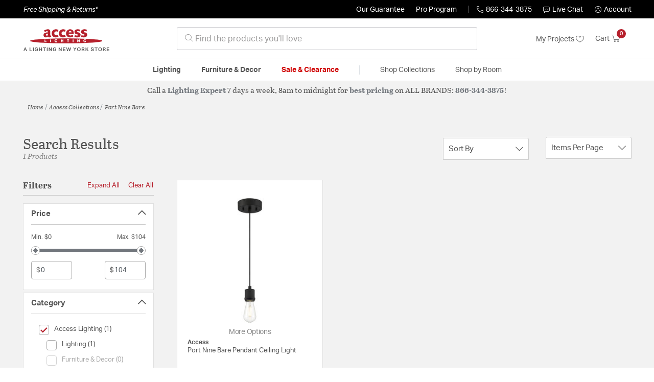

--- FILE ---
content_type: text/html;charset=UTF-8
request_url: https://accesslightinglights.com/collection/access-lighting-port-nine-bare-collection/
body_size: 26397
content:
<!DOCTYPE html>
<html lang="en">
<head>
<!--[if gt IE 9]><!-->
<script>//common/scripts.isml</script>




<script defer type="text/javascript" src="/on/demandware.static/Sites-lny_us-Site/-/en_US/v1768928487254/js/main.js"></script>

    <script defer type="text/javascript" src="/on/demandware.static/Sites-lny_us-Site/-/en_US/v1768928487254/js/search.js"
        
        >
    </script>

    <script defer type="text/javascript" src="https://js.braintreegateway.com/web/3.83.0/js/client.min.js"
        
        >
    </script>

    <script defer type="text/javascript" src="https://js.braintreegateway.com/web/3.83.0/js/data-collector.min.js"
        
        >
    </script>

    <script defer type="text/javascript" src="https://js.braintreegateway.com/web/3.83.0/js/paypal.min.js"
        
        >
    </script>

    <script defer type="text/javascript" src="https://js.braintreegateway.com/web/3.83.0/js/paypal-checkout.min.js"
        
        >
    </script>

    <script defer type="text/javascript" src="/on/demandware.static/Sites-lny_us-Site/-/en_US/v1768928487254/js/int_braintree.min.js"
        
        >
    </script>


   <script defer type="text/javascript" src="/on/demandware.static/Sites-lny_us-Site/-/en_US/v1768928487254/js/vcn.js"></script>

<!--<![endif]-->
<meta charset=UTF-8 />
<meta http-equiv="x-ua-compatible" content="ie=edge" />
<meta name="viewport" content="width=device-width, initial-scale=1" />



    <title>Explore the Port Nine Bare design collection from Access</title>


<meta name="description" content="Does the Port Nine Bare design collection from Access perfectly complete the look you want to achieve? Speak to an Expert at Lighting New York at 866.344.3875 for immediate assistance."/>




    
        <meta name="robots" content="index,follow" />
    


<link rel="icon" type="image/x-icon" href="/on/demandware.static/Sites-lny_us-Site/-/default/dwaf3fc3b2/images/favicons/favicon.ico" />

<link rel="stylesheet" href="/on/demandware.static/Sites-lny_us-Site/-/en_US/v1768928487254/css/global.css" />

    <link rel="stylesheet" href="/on/demandware.static/Sites-lny_us-Site/-/en_US/v1768928487254/css/search.css"  />

    <link rel="stylesheet" href="/on/demandware.static/Sites-lny_us-Site/-/en_US/v1768928487254/css/braintree.css"  />







	


	<script>
	  var _affirm_config = {
	    public_api_key:  "YNRZIN5GRU6MV915",
	    script:          "/on/demandware.static/Sites-lny_us-Site/-/en_US/v1768928487254/affirm/js/live.js",
	    session_id:		 "J4O6n3G74MzqTtivJCFzt-8x677zk7w8slY=",
		locale: 		 "en_US",
		country_code: 	 "USA"
	  };
	  (function(l,g,m,e,a,f,b){var d,c=l[m]||{},h=document.createElement(f),n=document.getElementsByTagName(f)[0],k=function(a,b,c){return function(){a[b]._.push([c,arguments])}};c[e]=k(c,e,"set");d=c[e];c[a]={};c[a]._=[];d._=[];c[a][b]=k(c,a,b);a=0;for(b="set add save post open empty reset on off trigger ready setProduct".split(" ");a<b.length;a++)d[b[a]]=k(c,e,b[a]);a=0;for(b=["get","token","url","items"];a<b.length;a++)d[b[a]]=function(){};h.async=!0;h.src=g[f];n.parentNode.insertBefore(h,n);delete g[f];d(g);l[m]=c})(window,_affirm_config,"affirm","checkout","ui","script","ready");
	</script>
	<link href="/on/demandware.static/Sites-lny_us-Site/-/en_US/v1768928487254/css/affirmstyle.css" type="text/css" rel="stylesheet" />


<script id='coframe-installation-script'>
  (function () {
        // Early exit for performance testing
        if (/cf_disable/.test(location.search)) return console.warn('[Coframe] Disabled via URL parameter');
        
        // Coframe config
        const config = {
          projectId: '6942f1e83a1552013713380b',
          startTime: Date.now(),
          timeoutMs: 1000,
          currentUrl: window.location.href,
        };
    
        // Prevent duplicate installation
        const script_id = 'coframe-sdk-js';
        if (document.getElementById(script_id)) return console.warn('[Coframe] SDK already installed');
        
        // Coframe queue setup
        (window.CFQ = window.CFQ || []).push({ config });
    
        // Coframe antiflicker CSS
        const style = document.createElement('style');
        style.id = 'coframe-antiflicker';
        style.textContent = 
          ':root { --cf-show: 0;}' +
          'body { opacity: var(--cf-show) !important; transition: opacity 0.2s ease; }'
        
        function hide() { document.head.appendChild(style); }
        function show() {
          document.documentElement.style.setProperty('--cf-show', '1');
          style.parentNode && style.parentNode.removeChild(style);
        }
        hide(); setTimeout(show, config.timeoutMs);
        
        // Coframe SDK JS
        var edgeUrl = new URL('https://edge.cofra.me/cf.js');
        edgeUrl.searchParams.set('config', encodeURIComponent(JSON.stringify(config)));
    
        const script = document.createElement('script');
        script.id = script_id;
        script.async = true;
        script.src = edgeUrl.toString();
        script.onerror = () => { show(); console.error('[Coframe] SDK failed to load'); };
        document.head.appendChild(script);
    })();
</script>





<!--siteData.isml-->
<script>
    window.dataLayer = window.dataLayer || [];
    
    // Any data layer stuff here should be cachable and NOT user-specific
    dataLayer.push({"defaultVipCode":"QE3EUELR14","storefrontCode":"acs","storefrontName":"Access","environment":"production","agentCartStampingEndpoint":"https://accesslightinglights.com/on/demandware.store/Sites-lny_us-Site/en_US/Chat-StampCartWithAgent","liveChatLicenseKey":"10054528"});
</script>    <script>
    var pageAction = 'searchshow';
    window.dataLayer = window.dataLayer || [];
    var orderId = -1;

    // In all cases except Order Confirmation, the data layer should be pushed, so default to that case
    var pushDataLayer = true;
    if (pageAction === 'orderconfirm') {
        // As of now, the correction is for order confirmation only
        orderId = getOrderId({"event":"search","userInfo":{"email":"","firstName":"","lastName":"","phoneNumber":"","address1":"","address2":"","city":"","state":"","country":"","zip":"","accountType":"Retail"},"ecommerce":{"currencyCode":"USD","impressions":[{"id":"63139LEDDLP-4","name":"Port Nine Bare 1 Light 2.25 inch Pendant","category":"Pendants","categoryID":"acs-lighting-ceilinglights-pendants","price":"104.00","imageURL":"https://accesslightinglights.com/on/demandware.static/-/Sites-master-catalog-lny/default/dwaa7366f9/brand/acs/productimages/63139leddlp-mbl.jpg","basket_coupons":"","basket_ids":"","sku":null,"brand":"Access","compareAtPrice":"0.00","productURL":"https://accesslightinglights.com/product/lighting/ceiling-lights/pendants/access-lighting-port-nine-bare-pendant-63139leddlp-mbl/63139LEDDLP-4.html","position":1,"list":"Search Results"}]}});
        var ordersPushedToGoogle = getOrdersPushedToGoogle();
        var orderHasBeenPushedToGoogle = orderHasBeenPushedToGoogle(orderId, ordersPushedToGoogle);
        if (orderHasBeenPushedToGoogle) {
            // If the data has already been sent, let's not push it again.
            pushDataLayer = false;
        }
    }

    if (pushDataLayer) {
        dataLayer.push({ ecommerce: null });
        dataLayer.push({"event":"search","userInfo":{"email":"","firstName":"","lastName":"","phoneNumber":"","address1":"","address2":"","city":"","state":"","country":"","zip":"","accountType":"Retail"},"ecommerce":{"currencyCode":"USD","impressions":[{"id":"63139LEDDLP-4","name":"Port Nine Bare 1 Light 2.25 inch Pendant","category":"Pendants","categoryID":"acs-lighting-ceilinglights-pendants","price":"104.00","imageURL":"https://accesslightinglights.com/on/demandware.static/-/Sites-master-catalog-lny/default/dwaa7366f9/brand/acs/productimages/63139leddlp-mbl.jpg","basket_coupons":"","basket_ids":"","sku":null,"brand":"Access","compareAtPrice":"0.00","productURL":"https://accesslightinglights.com/product/lighting/ceiling-lights/pendants/access-lighting-port-nine-bare-pendant-63139leddlp-mbl/63139LEDDLP-4.html","position":1,"list":"Search Results"}]}});
        if (pageAction === 'orderconfirm') {
            // Add the orderId to the array of orders that is being stored in localStorage
            ordersPushedToGoogle.push(orderId);
            // The localStorage is what is used to prevent the duplicate send from mobile platforms
            window.localStorage.setItem('ordersPushedToGoogle', JSON.stringify(ordersPushedToGoogle));
        }
    }

    function getOrderId(dataLayer) {
        if ('ecommerce' in dataLayer) {
            if ('purchase' in dataLayer.ecommerce && 'actionField' in dataLayer.ecommerce.purchase &&
                'id' in dataLayer.ecommerce.purchase.actionField) {
                return dataLayer.ecommerce.purchase.actionField.id;
            }
        }

        return -1;
    }

    function getOrdersPushedToGoogle() {
        var ordersPushedToGoogleString = window.localStorage.getItem('ordersPushedToGoogle');
        if (ordersPushedToGoogleString && ordersPushedToGoogleString.length > 0) {
            return JSON.parse(ordersPushedToGoogleString);
        }

        return [];
    }

    function orderHasBeenPushedToGoogle(orderId, ordersPushedToGoogle) {
        if (orderId) {
            for (var index = 0; index < ordersPushedToGoogle.length; index++) {
                if (ordersPushedToGoogle[index] === orderId) {
                    return true;
                }
            }
        }

        return false;
    }
</script>

<script>
    window.dataLayer = window.dataLayer || [];
    dataLayer.push({"environment":"production","demandwareID":"acIjSat33HrTqz75qgEyqrs7vf","loggedInState":false,"locale":"en_US","currencyCode":"USD","pageLanguage":"en_US","registered":false,"email":"","emailHash":"","user_id":"","userInfo":{"email":"","firstName":"","lastName":"","phoneNumber":"","address1":"","address2":"","city":"","state":"","country":"","zip":"","accountType":"Retail"},"basketID":"","sourceOfEmailCollection":"","userAgent":"Mozilla/5.0 (Macintosh; Intel Mac OS X 10_15_7) AppleWebKit/537.36 (KHTML, like Gecko) Chrome/131.0.0.0 Safari/537.36; ClaudeBot/1.0; +claudebot@anthropic.com)","sessionID":"J4O6n3G74MzqTtivJCFzt-8x677zk7w8slY=","ipAddress":"3.16.187.184","vipCode":"","gclid":"","msclkid":""});
</script>


<!-- Google Tag Manager -->
<script>(function(w,d,s,l,i){w[l]=w[l]||[];w[l].push({'gtm.start':
new Date().getTime(),event:'gtm.js'});var f=d.getElementsByTagName(s)[0],
j=d.createElement(s),dl=l!='dataLayer'?'&l='+l:'';j.async=true;j.src=
'https://load.ssgtm.AccessLightingLights.com/ueazxucm.js?id='+i+dl;f.parentNode.insertBefore(j,f);
})(window,document,'script','dataLayer','GTM-MFBHDH67');</script>
<!-- End Google Tag Manager -->


<script defer src="/on/demandware.static/Sites-lny_us-Site/-/en_US/v1768928487254/js/tagmanager.js"></script>
<script defer src="/on/demandware.static/Sites-lny_us-Site/-/en_US/v1768928487254/js/gtmEvents.js"></script>

    <script>
        var yotpoAppKey = '2kFGiaQEjiIMFysVNwFfeIwtqfM5h74MwjwhOTVf';
        var yotpoStaticContentURL = 'https://staticw2.yotpo.com/';
        var yotpoURL = yotpoStaticContentURL + yotpoAppKey + '/widget.js';
        (function e() {
            var e = document.createElement("script");
                    e.type = "text/javascript",
                    e.async = true,
                    e.src = yotpoURL;
            var t = document.getElementsByTagName("script")[0];
            t.parentNode.insertBefore(e, t)
        })();
    </script>
    <script src="https://cdn-widgetsrepository.yotpo.com/v1/loader/2kFGiaQEjiIMFysVNwFfeIwtqfM5h74MwjwhOTVf" async></script>
    
    



<link rel="stylesheet" href="/on/demandware.static/Sites-lny_us-Site/-/en_US/v1768928487254/css/skin/skin.css" />
    
<!--Storefront colorScheme-->
<style>
:root {
--color-primary:#B6202C;
--color-secondary:#72777D;
--color-support:#000000;
--color-link:#B6202C;
--color-icon:#B6202C;
}
.color-primary-background {background:#B6202C}
.color-secondary-background {background:#72777D}
.color-support-background {background:#000000}
.color-link-background {background:#B6202C}
.color-icon-background {background:#B6202C}
</style>


<link rel="canonical" href="https://accesslightinglights.com/collection/access-lighting-port-nine-bare-collection/"/>

<script type="text/javascript">//<!--
/* <![CDATA[ (head-active_data.js) */
var dw = (window.dw || {});
dw.ac = {
    _analytics: null,
    _events: [],
    _category: "",
    _searchData: "",
    _anact: "",
    _anact_nohit_tag: "",
    _analytics_enabled: "true",
    _timeZone: "US/Eastern",
    _capture: function(configs) {
        if (Object.prototype.toString.call(configs) === "[object Array]") {
            configs.forEach(captureObject);
            return;
        }
        dw.ac._events.push(configs);
    },
	capture: function() { 
		dw.ac._capture(arguments);
		// send to CQ as well:
		if (window.CQuotient) {
			window.CQuotient.trackEventsFromAC(arguments);
		}
	},
    EV_PRD_SEARCHHIT: "searchhit",
    EV_PRD_DETAIL: "detail",
    EV_PRD_RECOMMENDATION: "recommendation",
    EV_PRD_SETPRODUCT: "setproduct",
    applyContext: function(context) {
        if (typeof context === "object" && context.hasOwnProperty("category")) {
        	dw.ac._category = context.category;
        }
        if (typeof context === "object" && context.hasOwnProperty("searchData")) {
        	dw.ac._searchData = context.searchData;
        }
    },
    setDWAnalytics: function(analytics) {
        dw.ac._analytics = analytics;
    },
    eventsIsEmpty: function() {
        return 0 == dw.ac._events.length;
    }
};
/* ]]> */
// -->
</script>
<script type="text/javascript">//<!--
/* <![CDATA[ (head-cquotient.js) */
var CQuotient = window.CQuotient = {};
CQuotient.clientId = 'bhcf-lny_us';
CQuotient.realm = 'BHCF';
CQuotient.siteId = 'lny_us';
CQuotient.instanceType = 'prd';
CQuotient.locale = 'en_US';
CQuotient.fbPixelId = '__UNKNOWN__';
CQuotient.activities = [];
CQuotient.cqcid='';
CQuotient.cquid='';
CQuotient.cqeid='';
CQuotient.cqlid='';
CQuotient.apiHost='api.cquotient.com';
/* Turn this on to test against Staging Einstein */
/* CQuotient.useTest= true; */
CQuotient.useTest = ('true' === 'false');
CQuotient.initFromCookies = function () {
	var ca = document.cookie.split(';');
	for(var i=0;i < ca.length;i++) {
	  var c = ca[i];
	  while (c.charAt(0)==' ') c = c.substring(1,c.length);
	  if (c.indexOf('cqcid=') == 0) {
		CQuotient.cqcid=c.substring('cqcid='.length,c.length);
	  } else if (c.indexOf('cquid=') == 0) {
		  var value = c.substring('cquid='.length,c.length);
		  if (value) {
		  	var split_value = value.split("|", 3);
		  	if (split_value.length > 0) {
			  CQuotient.cquid=split_value[0];
		  	}
		  	if (split_value.length > 1) {
			  CQuotient.cqeid=split_value[1];
		  	}
		  	if (split_value.length > 2) {
			  CQuotient.cqlid=split_value[2];
		  	}
		  }
	  }
	}
}
CQuotient.getCQCookieId = function () {
	if(window.CQuotient.cqcid == '')
		window.CQuotient.initFromCookies();
	return window.CQuotient.cqcid;
};
CQuotient.getCQUserId = function () {
	if(window.CQuotient.cquid == '')
		window.CQuotient.initFromCookies();
	return window.CQuotient.cquid;
};
CQuotient.getCQHashedEmail = function () {
	if(window.CQuotient.cqeid == '')
		window.CQuotient.initFromCookies();
	return window.CQuotient.cqeid;
};
CQuotient.getCQHashedLogin = function () {
	if(window.CQuotient.cqlid == '')
		window.CQuotient.initFromCookies();
	return window.CQuotient.cqlid;
};
CQuotient.trackEventsFromAC = function (/* Object or Array */ events) {
try {
	if (Object.prototype.toString.call(events) === "[object Array]") {
		events.forEach(_trackASingleCQEvent);
	} else {
		CQuotient._trackASingleCQEvent(events);
	}
} catch(err) {}
};
CQuotient._trackASingleCQEvent = function ( /* Object */ event) {
	if (event && event.id) {
		if (event.type === dw.ac.EV_PRD_DETAIL) {
			CQuotient.trackViewProduct( {id:'', alt_id: event.id, type: 'raw_sku'} );
		} // not handling the other dw.ac.* events currently
	}
};
CQuotient.trackViewProduct = function(/* Object */ cqParamData){
	var cq_params = {};
	cq_params.cookieId = CQuotient.getCQCookieId();
	cq_params.userId = CQuotient.getCQUserId();
	cq_params.emailId = CQuotient.getCQHashedEmail();
	cq_params.loginId = CQuotient.getCQHashedLogin();
	cq_params.product = cqParamData.product;
	cq_params.realm = cqParamData.realm;
	cq_params.siteId = cqParamData.siteId;
	cq_params.instanceType = cqParamData.instanceType;
	cq_params.locale = CQuotient.locale;
	
	if(CQuotient.sendActivity) {
		CQuotient.sendActivity(CQuotient.clientId, 'viewProduct', cq_params);
	} else {
		CQuotient.activities.push({activityType: 'viewProduct', parameters: cq_params});
	}
};
/* ]]> */
// -->
</script>


   <script type="application/ld+json">
        {"@context":"http://schema.org/","@type":"ItemList","itemListElement":[{"@type":"ListItem","position":1,"url":"https://accesslightinglights.com/product/lighting/ceiling-lights/pendants/access-lighting-port-nine-bare-pendant-63139leddlp-mbl/63139LEDDLP-4.html"}]}
    </script>


   <script type="application/ld+json">
        {"@context":"https://schema.org","@type":"BreadcrumbList","itemListElement":[{"@type":"ListItem","name":"Home","item":"https://accesslightinglights.com/","position":1}]}
    </script>


</head>
<body>
<!-- Google Tag Manager (noscript) -->
<noscript><iframe src="https://www.googletagmanager.com/ns.html?id=GTM-MFBHDH67"
height="0" width="0" style="display:none;visibility:hidden"></iframe></noscript>
<!-- End Google Tag Manager (noscript) -->

<div class="page" data-action="Search-Show" data-querystring="cgid=acs-collection-portninebare" >


<header class="stick-header">
    <div class="top-banner-container" >
        
	 

	
    </div>
    <div class="header-top-banner bg-support hidden-md-down">
    <div class="container">
        <div class="row d-flex justify-content-between align-items-center py-2">
            <div class="col-auto content mr-auto pr-3">
                
                    
    
    <div class="content-asset"><!-- dwMarker="content" dwContentID="223a645bb1b55ab9f6e77ac88d" -->
        <button type="button" class="btn btn-link p-0 font-italic text-white" data-toggle="modal" data-target="#freeshippingmodal">Free Shipping &amp; Returns*</button>
    </div> <!-- End content-asset -->



                
            </div>

            <div class="col-auto ml-auto pr-3">
                <a class="guarantee-link" href="/policy.html#guarantee">
                    
                        Our Guarantee
                    
                </a>
            </div>

            <div class="col-auto header-pro-program-container">
                <a class="pro-program-link" href="/proprogram.html">
                    Pro Program
                </a>
                <div class="header-pro-program-tooltip" style="display:none">
                    
    
    <div class="content-asset"><!-- dwMarker="content" dwContentID="a3c82d9e2543e2160cb1b06487" -->
        <div class="text-center p-4">
	<div class="h2 mb-2">Join the Lighting New York Pro Program</div>
		<span class="pb-2">Enjoy unparalleled benefits including discounted trade pricing, a dedicated
			<br/>Pro Account manager, free shipping,
			<br/>risk-free returns, and more.</span>
		<div class="row justify-content-center">
			<div class="col-12 mt-3"> <a href="https://accesslightinglights.com/pro-signup" class="btn btn-block btn-secondary">Create Account</a>

			</div>
			<div class="col-12 mt-3">
<a href="https://accesslightinglights.com/login" class="btn btn-block btn-outline-secondary" style="font-weight: bold; border-width: 2px;">Already an LNY Pro? Sign in here!</a> 
			</div>
		</div>
	</div>
	<style>
		.header-pro-program-tooltip span,
		                .header-pro-program-tooltip a {
		                    font-size: 13px;
		                }
		                .header-pro-program-tooltip .h2 {
	font-family: var(--skin-header-font), sans-serif;
		                    font-size: 22px;
		                }
		                
		                .header-pro-program-tooltip a i::before {
		                    font-size: 30px;
		                    color: var(--color-primary);
		                }
	</style>
    </div> <!-- End content-asset -->



                </div>
            </div>

            <div class="col-auto border-right" style="height: 14px; opacity: 0.5;"></div>

            <div class="col-auto header-business-hours-container px-3">
                <span class="header-phone">
                    <i class="lny-icon-phone"></i>866-344-3875
                </span>

                <div class="header-business-hours-tooltip" style="display:none">
                    
    
    <div class="content-asset"><!-- dwMarker="content" dwContentID="5feead474f4c0123da8edcbfc1" -->
        <div class="text-center p-4">
                <div class="h2 mb-2">By Your Side 7 Days a Week</div>
                    
                <span class="pb-2">
                    <strong>Lighting Experts Standing By:</strong>
                    <br/>
                    <span>Mon - Fri: <div class="expert-weekdayhours">8am to 12am EST</div></span>
                    <br/>
                    <span>Sat &amp; Sun: <div class="expert-weekendhours">9am to 12am EST</div></span>
                </span>
                <hr />
                <div class="row justify-content-center">
                    <!-- TODO: this phone number will need to be updated to match whatever is put in expert-phone -->
                    <a href="tel:866-344-3875" class="col-5">
                        <i class="lny-icon-phone"></i>
                        <div class="expert-phone">866-344-3875</div>
                    </a>
                    <!-- TODO: this email link will need to be updated via JS -->
                    <a href="mailto: customercare@lightingnewyork.com" class="col-3">
                        <i class="lny-icon-mail"></i>
                        Email
                    </a>
                </div>
                <hr />
                <span class="text-center pb-2">
                    Our <strong>Customer Care</strong> team is available to help you with questions and
                    returns <strong class="d-block">Mon - Fri <div class="support-weekdayhours">8am to 12am EST</div>.</strong>
                </span>
            </div>
            <style>
                .header-business-hours-tooltip span,
                .header-business-hours-tooltip a {
                    font-size: 13px;
                }
                .header-business-hours-tooltip .h2 {
                    font-family: var(--skin-header-font), sans-serif;
                    font-size: 22px;
                }
                .header-business-hours-tooltip a {
                    color: var(--color-grey5);
                }
                .header-business-hours-tooltip a [class*="lny-icon"] {
                    display: block;
                    margin: 0 0 6px;
                    top: 0;
                }
                .header-business-hours-tooltip a [class*="lny-icon"]::before {
                    font-size: 30px;
                    color: var(--color-primary);
                }
            </style>
    </div> <!-- End content-asset -->



                </div>
            </div>

            <div class="col-auto pr-3">
                <a href="#" class="live-chat">
                    <i class="lny-icon-chat"></i>Live Chat
                </a>
            </div>
            <div class="col-auto hidden-md-down">
                
    <div
      id="account-page-link"
      class="user"
      data-is-pro-user="false"
      data-user-info="{&quot;email&quot;:&quot;&quot;,&quot;firstName&quot;:&quot;&quot;,&quot;lastName&quot;:&quot;&quot;,&quot;phoneNumber&quot;:&quot;&quot;,&quot;address1&quot;:&quot;&quot;,&quot;address2&quot;:&quot;&quot;,&quot;city&quot;:&quot;&quot;,&quot;state&quot;:&quot;&quot;,&quot;country&quot;:&quot;&quot;,&quot;zip&quot;:&quot;&quot;,&quot;accountType&quot;:&quot;Retail&quot;}"
    >
        <a href="https://accesslightinglights.com/login" role="button"
            aria-label="Login to your account">
            <i class="lny-icon-account" aria-hidden="true"></i><span class="user-message">Account</span>
        </a>
    </div>

            </div>
        </div>
    </div>
</div>
    <nav role="navigation">
        <div class="header container">
            <div class="navbar-header row">
                <div class="col-4 d-flex d-lg-none">
                    <button class="navbar-toggler" type="button" aria-controls="sg-navbar-collapse"
                        aria-expanded="false" aria-label="Toggle navigation">
                        <i class="lny-icon-menu"></i>
                    </button>
                </div>


                <div class="col-4 col-lg-3 logo-col d-flex">
                    <a class="logo-home" href="/" title="Access Home">
    <div class="logo-container" style="background-image: url(/on/demandware.static/Sites-lny_us-Site/-/default/dw406759b6/images/lny-logo.svg)">
        <img class="logo" src="[data-uri]"
            alt="Access Logo"
            style="background-image: url(https://accesslightinglights.com/on/demandware.static/-/Sites-lny_us-Library/default/dwe2cbb02c/merch/storefront/acs/core/access-logo.png" />
    </div>
</a>
                </div>

                <div class="search col-6 hidden-md-down">
                    <link rel="stylesheet" href="https://cdn.jsdelivr.net/npm/bootstrap-icons@1.11.3/font/bootstrap-icons.css">




<div class="site-search input-group">
    <form role="search" action="/search" method="get" name="simpleSearch"
        class="input-group-append m-0">
        <input class="form-control search-field" type="text" name="q" value=""
            placeholder="&#xe907; Find the products you'll love" role="combobox"
            aria-describedby="search-assistive-text" aria-haspopup="listbox" aria-owns="search-results"
            aria-expanded="false" aria-autocomplete="list" aria-activedescendant="" aria-controls="search-results"
            aria-label="Enter Keyword or Item No." autocomplete="off" />
            <!-- Camera search link inside search bar -->

            

        <button type="reset" name="reset-button" class="btn btn-link lny-icon-x reset-button d-none"
            aria-label="Clear search keywords"></button>
        <button type="submit" name="search-button" class="btn btn-primary submit-button lny-icon-search d-none"
            aria-label="Submit search keywords"></button>
        <div class="suggestions-wrapper" data-url="/on/demandware.store/Sites-lny_us-Site/en_US/SearchServices-GetSuggestions?q="></div>
        <input type="hidden" value="en_US" name="lang">
    </form>
</div>
                </div>

                <div class="col-4 col-lg-3 d-flex middle-header-options">
                    <div class="header-my-lists my-auto hidden-md-down ml-auto mr-3">
                        <a href="/my-projects">My Projects <i
                                class="lny-icon-heart"></i></a>
                    </div>

                    <div class="header-phone d-lg-none my-auto ml-auto mr-3">
                        <a href="tel:866-344-3875" class="lny-icon-phone"></a>
                    </div>

                    <div class="minicart my-auto" data-minicart-enabled="false" data-action-url="/on/demandware.store/Sites-lny_us-Site/en_US/Cart-MiniCartShow">
                        <div class="minicart-total">
    <a class="minicart-link stretched-link" href="https://accesslightinglights.com/cart"
        title="Cart 0 Items"
        aria-label="Cart 0 Items" aria-haspopup="true">
        <span class="hidden-md-down">Cart</span>
        <i class="minicart-icon lny-icon-cart"></i>
        <span class="minicart-quantity">
            0
        </span>
    </a>
</div>

<div class="popover popover-bottom"></div>
                    </div>
                </div>
            </div>
        </div>

        <div class="main-menu navbar-toggleable-md menu-toggleable-left multilevel-dropdown d-none d-lg-block border-top border-bottom"
            id="sg-navbar-collapse">
            <div class="container">
                <div class="row">
                    

<nav class="navbar navbar-expand-lg bg-inverse col-12">
    <div class="close-menu d-flex d-lg-none bg-support">
        <div class="close-button mr-auto">
            <button class="lny-icon-x" role="button"
                aria-label="Close Menu"></button>
        </div>

        <div class="header-my-lists mr-3">
            <a href="/my-projects"><i class="lny-icon-heart"></i>My Projects </a>
        </div>

        <div class="header-account">
            
    <div
      id="account-page-link"
      class="user"
      data-is-pro-user="false"
      data-user-info="{&quot;email&quot;:&quot;&quot;,&quot;firstName&quot;:&quot;&quot;,&quot;lastName&quot;:&quot;&quot;,&quot;phoneNumber&quot;:&quot;&quot;,&quot;address1&quot;:&quot;&quot;,&quot;address2&quot;:&quot;&quot;,&quot;city&quot;:&quot;&quot;,&quot;state&quot;:&quot;&quot;,&quot;country&quot;:&quot;&quot;,&quot;zip&quot;:&quot;&quot;,&quot;accountType&quot;:&quot;Retail&quot;}"
    >
        <a href="https://accesslightinglights.com/login" role="button"
            aria-label="Login to your account">
            <i class="lny-icon-account" aria-hidden="true"></i><span class="user-message">Account</span>
        </a>
    </div>

        </div>
        <div class="back">
            <button role="button" aria-label="Back to previous menu">
                <span class="lny-icon-arrow-left"></span>
                Back
            </button>
        </div>
    </div>
    <div class="menu-group" role="navigation">
        <ul class="nav navbar-nav" role="menu">
            
                
                    
                        <li class="nav-item dropdown top-level-category" role="presentation">
                            <a href="/acs/category/lighting/" class="nav-link
                            dropdown-toggle " role="button" data-toggle="dropdown"
                            aria-haspopup="true"
                            aria-expanded="false" tabindex="0">Lighting</a>
                            
                            



















<ul class="dropdown-menu level-2" role="menu" aria-hidden="true" aria-label="acs-lighting">
    
        
            <li class="dropdown-item dropdown " role="presentation">
                
                    <a href="/acs/category/lighting/ceiling-lights/" id="acs-lighting-ceilinglights" role="button" class="dropdown-link dropdown-toggle"
                        data-toggle="dropdown" aria-haspopup="true" aria-expanded="false" tabindex="0">
                        <div class="h2">Ceiling Lights</div>
                    </a>
                
                <ul class="dropdown-menu level-3" role="menu" aria-hidden="true" aria-label="acs-lighting-ceilinglights">
                    
                    
                        
                        
                        
                            <li class="dropdown-item" role="presentation">
                                <a href="/acs/category/lighting/ceiling-lights/pendants/" id="acs-lighting-ceilinglights-pendants" role="menuitem" class="dropdown-link"
                                    tabindex="-1">
                                    <div class="h3">Pendants</div>
                                </a>
                            </li>
                        
                    
                        
                        
                        
                            <li class="dropdown-item" role="presentation">
                                <a href="/acs/category/lighting/ceiling-lights/flush-mounts/" id="acs-lighting-ceilinglights-flushmounts" role="menuitem" class="dropdown-link"
                                    tabindex="-1">
                                    <div class="h3">Flush Mounts</div>
                                </a>
                            </li>
                        
                    
                        
                        
                        
                            <li class="dropdown-item" role="presentation">
                                <a href="/acs/category/lighting/ceiling-lights/semi-flush-mounts/" id="acs-lighting-ceilinglights-semiflushmounts" role="menuitem" class="dropdown-link"
                                    tabindex="-1">
                                    <div class="h3">Semi-Flush Mounts</div>
                                </a>
                            </li>
                        
                    
                        
                        
                        
                            <li class="dropdown-item" role="presentation">
                                <a href="/acs/category/lighting/ceiling-lights/island-lights/" id="acs-lighting-ceilinglights-islandlights" role="menuitem" class="dropdown-link"
                                    tabindex="-1">
                                    <div class="h3">Island Lights</div>
                                </a>
                            </li>
                        
                    
                        
                        
                        
                            <li class="dropdown-item" role="presentation">
                                <a href="/acs/category/lighting/ceiling-lights/track-lighting/" id="acs-lighting-ceilinglights-tracklighting" role="menuitem" class="dropdown-link"
                                    tabindex="-1">
                                    <div class="h3">Track Lighting</div>
                                </a>
                            </li>
                        
                    
                        
                        
                        
                            <li class="dropdown-item" role="presentation">
                                <a href="/acs/category/lighting/ceiling-lights/rail-lighting/" id="acs-lighting-ceilinglights-raillighting" role="menuitem" class="dropdown-link"
                                    tabindex="-1">
                                    <div class="h3">Rail Lighting</div>
                                </a>
                            </li>
                        
                    
                    
                </ul>
            </li>
        
    
        
            <li class="dropdown-item dropdown " role="presentation">
                
                    <a href="/acs/category/lighting/wall-lights/" id="acs-lighting-walllights" role="button" class="dropdown-link dropdown-toggle"
                        data-toggle="dropdown" aria-haspopup="true" aria-expanded="false" tabindex="0">
                        <div class="h2">Wall Lights</div>
                    </a>
                
                <ul class="dropdown-menu level-3" role="menu" aria-hidden="true" aria-label="acs-lighting-walllights">
                    
                    
                        
                        
                        
                            <li class="dropdown-item" role="presentation">
                                <a href="/acs/category/lighting/wall-lights/wall-sconces/" id="acs-lighting-walllights-wallsconces" role="menuitem" class="dropdown-link"
                                    tabindex="-1">
                                    <div class="h3">Wall Sconces</div>
                                </a>
                            </li>
                        
                    
                        
                        
                        
                            <li class="dropdown-item" role="presentation">
                                <a href="/acs/category/lighting/wall-lights/bathroom-vanity-lights/" id="acs-lighting-walllights-bathroomvanitylights" role="menuitem" class="dropdown-link"
                                    tabindex="-1">
                                    <div class="h3">Bathroom Vanity Lights</div>
                                </a>
                            </li>
                        
                    
                        
                        
                        
                            <li class="dropdown-item" role="presentation">
                                <a href="/acs/category/lighting/wall-lights/swing-arm-%2F-wall-lamps/" id="acs-lighting-walllights-swingarmwalllamps" role="menuitem" class="dropdown-link"
                                    tabindex="-1">
                                    <div class="h3">Swing Arm / Wall Lamps</div>
                                </a>
                            </li>
                        
                    
                    
                </ul>
            </li>
        
    
        
            <li class="dropdown-item dropdown " role="presentation">
                
                    <a href="/acs/category/lighting/outdoor-lighting/" id="acs-lighting-outdoorlighting" role="button" class="dropdown-link dropdown-toggle"
                        data-toggle="dropdown" aria-haspopup="true" aria-expanded="false" tabindex="0">
                        <div class="h2">Outdoor Lighting</div>
                    </a>
                
                <ul class="dropdown-menu level-3" role="menu" aria-hidden="true" aria-label="acs-lighting-outdoorlighting">
                    
                    
                        
                        
                        
                            <li class="dropdown-item" role="presentation">
                                <a href="/acs/category/lighting/outdoor-lighting/outdoor-wall-lights/" id="acs-lighting-outdoorlighting-walllights" role="menuitem" class="dropdown-link"
                                    tabindex="-1">
                                    <div class="h3">Outdoor Wall Lights</div>
                                </a>
                            </li>
                        
                    
                        
                        
                        
                            <li class="dropdown-item" role="presentation">
                                <a href="/acs/category/lighting/outdoor-lighting/outdoor-ceiling-lights/" id="acs-lighting-outdoorlighting-ceilinglights" role="menuitem" class="dropdown-link"
                                    tabindex="-1">
                                    <div class="h3">Outdoor Ceiling Lights</div>
                                </a>
                            </li>
                        
                    
                    
                </ul>
            </li>
        
    
        
            <li class="dropdown-item" role="presentation">
                <a href="/acs/category/lighting/lamps/" id="acs-lighting-lamps" role="menuitem" class="dropdown-link" tabindex="-1">
                    <div class="h2">Lamps</div>
                </a>
            </li>
        
    
        
            <li class="dropdown-item dropdown " role="presentation">
                
                    <a href="/acs/category/lighting/accessories/" id="acs-lighting-accessories" role="button" class="dropdown-link dropdown-toggle"
                        data-toggle="dropdown" aria-haspopup="true" aria-expanded="false" tabindex="0">
                        <div class="h2">Accessories</div>
                    </a>
                
                <ul class="dropdown-menu level-3" role="menu" aria-hidden="true" aria-label="acs-lighting-accessories">
                    
                    
                        
                        
                        
                            <li class="dropdown-item" role="presentation">
                                <a href="/acs/category/lighting/accessories/shades/" id="acs-lighting-accessories-shades" role="menuitem" class="dropdown-link"
                                    tabindex="-1">
                                    <div class="h3">Shades</div>
                                </a>
                            </li>
                        
                    
                        
                        
                        
                            <li class="dropdown-item" role="presentation">
                                <a href="/acs/category/lighting/accessories/glass-shades/" id="acs-lighting-accessories-glassshades" role="menuitem" class="dropdown-link"
                                    tabindex="-1">
                                    <div class="h3">Glass Shades</div>
                                </a>
                            </li>
                        
                    
                        
                        
                        
                            <li class="dropdown-item" role="presentation">
                                <a href="/acs/category/lighting/accessories/spot-lights/" id="acs-lighting-accessories-spotlights" role="menuitem" class="dropdown-link"
                                    tabindex="-1">
                                    <div class="h3">Spot Lights</div>
                                </a>
                            </li>
                        
                    
                        
                        
                        
                            <li class="dropdown-item" role="presentation">
                                <a href="/acs/category/lighting/accessories/accessories/" id="acs-lighting-accessories-accessories" role="menuitem" class="dropdown-link"
                                    tabindex="-1">
                                    <div class="h3">Accessories</div>
                                </a>
                            </li>
                        
                    
                    
                </ul>
            </li>
        
    

    
        <li class="menu-content-asset megamenu-first-cat">
            
    
    <div class="content-asset"><!-- dwMarker="content" dwContentID="6b7d192038b80a16253c1f8f8f" -->
        <div class="example-menu-footer bg-light p-3 text-center">
                <div class="hidden-md-down">

<a href="https://accesslightinglights.com/main/category/lighting/?showproducts=true&amp;refinedSearch=TRUE&amp;prefn1=saleType&amp;prefv1=sale">

                    <img itemprop='image' src='https://accesslightinglights.com/dw/image/v2/BHCF_PRD/on/demandware.static/-/Sites-lny_us-Library/default/dw93c6f53e/merch/shared/seasonal/2026/trendsforecast/trendsforecast26-megamenu-ad-lighting.jpg?sw=715&sh=370&sm=fit' srcset='https://accesslightinglights.com/dw/image/v2/BHCF_PRD/on/demandware.static/-/Sites-lny_us-Library/default/dw93c6f53e/merch/shared/seasonal/2026/trendsforecast/trendsforecast26-megamenu-ad-lighting.jpg?sw=384&sh=200&sm=fit 384w, https://accesslightinglights.com/dw/image/v2/BHCF_PRD/on/demandware.static/-/Sites-lny_us-Library/default/dw93c6f53e/merch/shared/seasonal/2026/trendsforecast/trendsforecast26-megamenu-ad-lighting.jpg?sw=420&sh=217&sm=fit 420w, https://accesslightinglights.com/dw/image/v2/BHCF_PRD/on/demandware.static/-/Sites-lny_us-Library/default/dw93c6f53e/merch/shared/seasonal/2026/trendsforecast/trendsforecast26-megamenu-ad-lighting.jpg?sw=715&sh=370&sm=fit 715w' sizes='(max-width: 420px) 384px, (max-width: 768px) 420px, (max-width: 975px) 715px, 715px'>
                </div>
                <div class="d-lg-none">
                    <img itemprop='image' src='https://accesslightinglights.com/dw/image/v2/BHCF_PRD/on/demandware.static/-/Sites-lny_us-Library/default/dw93c6f53e/merch/shared/seasonal/2026/trendsforecast/trendsforecast26-megamenu-ad-lighting.jpg?sw=420&sh=420&sm=fit' srcset='https://accesslightinglights.com/dw/image/v2/BHCF_PRD/on/demandware.static/-/Sites-lny_us-Library/default/dw93c6f53e/merch/shared/seasonal/2026/trendsforecast/trendsforecast26-megamenu-ad-lighting.jpg?sw=420&sh=420&sm=fit 420w, https://accesslightinglights.com/dw/image/v2/BHCF_PRD/on/demandware.static/-/Sites-lny_us-Library/default/dw93c6f53e/merch/shared/seasonal/2026/trendsforecast/trendsforecast26-megamenu-ad-lighting.jpg?sw=256&sh=256&sm=fit 256w, https://accesslightinglights.com/dw/image/v2/BHCF_PRD/on/demandware.static/-/Sites-lny_us-Library/default/dw93c6f53e/merch/shared/seasonal/2026/trendsforecast/trendsforecast26-megamenu-ad-lighting.jpg?sw=325&sh=325&sm=fit 325w' sizes='(max-width: 420px) 420px, (max-width: 768px) 256px, (max-width: 975px) 325px, 325px'>
                </div>
            </div>
            <style>
                @media (max-width: 959.9px) {
                    .example-menu-footer img {
                        width: 100%;
                        object-fit: conatin;
                    }
                
                }
            </style>
    </div> <!-- End content-asset -->



        </li>
    

    
        <li class="dropdown-item shop-all-link d-lg-none" role="presentation">
            <a href="/acs/category/lighting/" role="menuitem" class="dropdown-link" tabindex="-1">
                Shop All Lighting
            </a>
        </li>
    
</ul>
                        </li>
                    
                
                    
                        <li class="nav-item dropdown top-level-category" role="presentation">
                            <a href="/acs/category/furniture-and-decor/" class="nav-link
                            dropdown-toggle " role="button" data-toggle="dropdown"
                            aria-haspopup="true"
                            aria-expanded="false" tabindex="0">Furniture &amp; Decor</a>
                            
                            



















<ul class="dropdown-menu level-2" role="menu" aria-hidden="true" aria-label="acs-furnitureanddecor">
    
        
            <li class="dropdown-item dropdown split-menu" role="presentation">
                
                    <a href="/acs/category/furniture-and-decor/home-decor/" id="acs-furnitureanddecor-decor" role="button" class="dropdown-link dropdown-toggle"
                        data-toggle="dropdown" aria-haspopup="true" aria-expanded="false" tabindex="0">
                        <div class="h2">Home Decor</div>
                    </a>
                
                <ul class="dropdown-menu level-3" role="menu" aria-hidden="true" aria-label="acs-furnitureanddecor-decor">
                    
                    
                        
                        
                        
                            <li class="dropdown-item" role="presentation">
                                <a href="/acs/category/furniture-and-decor/home-decor/wall-mirrors/" id="acs-furnitureanddecor-decor-wallmirrors" role="menuitem" class="dropdown-link"
                                    tabindex="-1">
                                    <div class="h3">Wall Mirrors</div>
                                </a>
                            </li>
                        
                    
                    
                </ul>
            </li>
        
    

    
        <li class="menu-content-asset ">
            
    
    <div class="content-asset"><!-- dwMarker="content" dwContentID="3d9ffa3d55375d4dd9e6b98d05" -->
        <div class="example-menu-content bg-light p-3 text-center">
                <div class="image-container">
<a href="https://accesslightinglights.com/main/category/furniture-and-decor/furniture/?showproducts=true&amp;refinedSearch=TRUE&amp;prefn1=saleType&amp;prefv1=sale">
                    <img itemprop='image' src='https://accesslightinglights.com/dw/image/v2/BHCF_PRD/on/demandware.static/-/Sites-lny_us-Library/default/dw1f0c4c56/merch/shared/seasonal/2026/trendsforecast/trendsforecast26-megamenu-ad-furniture-decor.jpg?sw=420&sh=420&sm=fit' srcset='https://accesslightinglights.com/dw/image/v2/BHCF_PRD/on/demandware.static/-/Sites-lny_us-Library/default/dw1f0c4c56/merch/shared/seasonal/2026/trendsforecast/trendsforecast26-megamenu-ad-furniture-decor.jpg?sw=420&sh=420&sm=fit 420w, https://accesslightinglights.com/dw/image/v2/BHCF_PRD/on/demandware.static/-/Sites-lny_us-Library/default/dw1f0c4c56/merch/shared/seasonal/2026/trendsforecast/trendsforecast26-megamenu-ad-furniture-decor.jpg?sw=256&sh=256&sm=fit 256w, https://accesslightinglights.com/dw/image/v2/BHCF_PRD/on/demandware.static/-/Sites-lny_us-Library/default/dw1f0c4c56/merch/shared/seasonal/2026/trendsforecast/trendsforecast26-megamenu-ad-furniture-decor.jpg?sw=325&sh=325&sm=fit 325w' sizes='(max-width: 420px) 420px, (max-width: 768px) 256px, (max-width: 975px) 325px, 325px'>
                </div>
                <div class="py-3">
       
                </div>
            </div>
            <style>
                .example-menu-content .image-container,
                .example-menu-content .image-container img {
                    max-width: 100%;
                    max-height: 100%;
                }
                .example-menu-content .image-container img {
                    object-fit: contain;
                }
            </style>
    </div> <!-- End content-asset -->



        </li>
    

    
        <li class="dropdown-item shop-all-link d-lg-none" role="presentation">
            <a href="/acs/category/furniture-and-decor/" role="menuitem" class="dropdown-link" tabindex="-1">
                Shop All Furniture &amp; Decor
            </a>
        </li>
    
</ul>
                        </li>
                    
                
            
            
                
                    <li class="nav-item dropdown sale-category" role="presentation">
                        <a href="/search?prefn1=saleType&amp;prefv1=sale%7Cclearance%7Copenbox"
                        id="sales" class="nav-link dropdown-toggle
                        sale-category" role="button"
                        data-toggle="dropdown" aria-haspopup="true" aria-expanded="false"
                        tabindex="0">Sale &amp; Clearance</a>
                        
                        



















<ul class="dropdown-menu level-2" role="menu" aria-hidden="true" aria-label="sales">
    
        
            <li class="dropdown-item dropdown " role="presentation">
                
                    <a href="/search?prefn1=saleType&amp;prefv1=sale%7Cclearance%7Copenbox" id="categories" role="button" class="dropdown-link dropdown-toggle"
                        data-toggle="dropdown" aria-haspopup="true" aria-expanded="false" tabindex="0">
                        <div class="h2">Categories</div>
                    </a>
                
                <ul class="dropdown-menu level-3" role="menu" aria-hidden="true" aria-label="categories">
                    
                    
                        
                        
                        
                            <li class="dropdown-item" role="presentation">
                                <a href="/acs/category/lighting/ceiling-lights/?showproducts=true&amp;prefn1=saleType&amp;prefv1=sale%7Cclearance%7Copenbox" id="acs-lighting-ceilinglights" role="menuitem" class="dropdown-link"
                                    tabindex="-1">
                                    <div class="h3">Ceiling Lights</div>
                                </a>
                            </li>
                        
                    
                        
                        
                        
                            <li class="dropdown-item" role="presentation">
                                <a href="/acs/category/lighting/outdoor-lighting/?showproducts=true&amp;prefn1=saleType&amp;prefv1=sale%7Cclearance%7Copenbox" id="acs-lighting-outdoorlighting" role="menuitem" class="dropdown-link"
                                    tabindex="-1">
                                    <div class="h3">Outdoor Lighting</div>
                                </a>
                            </li>
                        
                    
                        
                        
                        
                            <li class="dropdown-item" role="presentation">
                                <a href="/acs/category/lighting/wall-lights/?showproducts=true&amp;prefn1=saleType&amp;prefv1=sale%7Cclearance%7Copenbox" id="acs-lighting-walllights" role="menuitem" class="dropdown-link"
                                    tabindex="-1">
                                    <div class="h3">Wall Lights</div>
                                </a>
                            </li>
                        
                    
                        
                        
                        
                            <li class="dropdown-item" role="presentation">
                                <a href="/acs/category/lighting/accessories/?showproducts=true&amp;prefn1=saleType&amp;prefv1=sale%7Cclearance%7Copenbox" id="acs-lighting-accessories" role="menuitem" class="dropdown-link"
                                    tabindex="-1">
                                    <div class="h3">Accessories</div>
                                </a>
                            </li>
                        
                    
                    
                </ul>
            </li>
        
    
        
            <li class="dropdown-item dropdown " role="presentation">
                
                    <a href="#" id="categories" role="button" class="dropdown-link dropdown-toggle"
                        data-toggle="dropdown" aria-haspopup="true" aria-expanded="false" tabindex="0">
                        <div class="h2">Discount Type</div>
                    </a>
                
                <ul class="dropdown-menu level-3" role="menu" aria-hidden="true" aria-label="categories">
                    
                    
                        
                        
                        
                            <li class="dropdown-item" role="presentation">
                                <a href="/search?prefn1=saleType&amp;prefv1=sale" id="onsale" role="menuitem" class="dropdown-link"
                                    tabindex="-1">
                                    <div class="h3">On Sale</div>
                                </a>
                            </li>
                        
                    
                        
                        
                        
                            <li class="dropdown-item" role="presentation">
                                <a href="/search?prefn1=saleType&amp;prefv1=clearance" id="clearance" role="menuitem" class="dropdown-link"
                                    tabindex="-1">
                                    <div class="h3">Clearance</div>
                                </a>
                            </li>
                        
                    
                        
                        
                        
                            <li class="dropdown-item" role="presentation">
                                <a href="/search?prefn1=saleType&amp;prefv1=openbox" id="openbox" role="menuitem" class="dropdown-link"
                                    tabindex="-1">
                                    <div class="h3">Open Box</div>
                                </a>
                            </li>
                        
                    
                    
                </ul>
            </li>
        
    

    
        <li class="menu-content-sales">
            
	 


	


    
        <div class="example-menu-content bg-light p-3 text-center">
                <div class="image-container">
<a href="https://accesslightinglights.com/search?refinedSearch=TRUE&amp;prefn1=saleType&amp;prefv1=sale">
                    <img itemprop='image' src='https://accesslightinglights.com/dw/image/v2/BHCF_PRD/on/demandware.static/-/Sites-lny_us-Library/default/dw196c4adf/merch/shared/seasonal/2026/trendsforecast/trendsforecast26-megamenu-ad-sale-clearance.jpg?sw=420&sh=420&sm=fit' srcset='https://accesslightinglights.com/dw/image/v2/BHCF_PRD/on/demandware.static/-/Sites-lny_us-Library/default/dw196c4adf/merch/shared/seasonal/2026/trendsforecast/trendsforecast26-megamenu-ad-sale-clearance.jpg?sw=420&sh=420&sm=fit 420w, https://accesslightinglights.com/dw/image/v2/BHCF_PRD/on/demandware.static/-/Sites-lny_us-Library/default/dw196c4adf/merch/shared/seasonal/2026/trendsforecast/trendsforecast26-megamenu-ad-sale-clearance.jpg?sw=256&sh=256&sm=fit 256w, https://accesslightinglights.com/dw/image/v2/BHCF_PRD/on/demandware.static/-/Sites-lny_us-Library/default/dw196c4adf/merch/shared/seasonal/2026/trendsforecast/trendsforecast26-megamenu-ad-sale-clearance.jpg?sw=325&sh=325&sm=fit 325w' sizes='(max-width: 420px) 420px, (max-width: 768px) 256px, (max-width: 975px) 325px, 325px'>
                </div>
                <div class="py-3">
                   
                </div>
            </div>
            <style>
                .example-menu-content .image-container,
                .example-menu-content .image-container img {
                    max-width: 100%;
                    max-height: 100%;
                }
                .example-menu-content .image-container img {
                    object-fit: contain;
                }
            </style>
    
 
	
        </li>
    

    
        <li class="dropdown-item shop-all-link" role="presentation">
            <a href="/search?prefn1=saleType&amp;prefv1=sale%7Cclearance%7Copenbox" role="menuitem" class="dropdown-link" tabindex="-1">
                Shop All Sale Items
            </a>
        </li>
    
</ul>
                    </li>
                
            
            
                <li class="nav-item hidden-md-down border-right nav-separator" aria-hidden="true"></li>
                
                    
                        <li class="nav-item dropdown aux-category" role="presentation">
                            <a href="/acs/collection/access/"
                            id="acs-brand" class="nav-link dropdown-toggle "
                            role="button" data-toggle="dropdown"
                            aria-haspopup="true" aria-expanded="false" tabindex="0">Shop Collections</a>
                            
                            



















<ul class="dropdown-menu level-2" role="menu" aria-hidden="true" aria-label="acs-brand">
    
        
            <li class="dropdown-item" role="presentation">
                <a href="/acs/collection/access/" id="acs-brand" role="menuitem" class="dropdown-link" tabindex="-1">
                    <div class="h2">Access</div>
                </a>
            </li>
        
    

    

    
        <li class="dropdown-item shop-all-link d-lg-none" role="presentation">
            <a href="/acs/collection/access/" role="menuitem" class="dropdown-link" tabindex="-1">
                Shop All Shop Collections
            </a>
        </li>
    
</ul>
                        </li>
                    
                
                    
                        <li class="nav-item dropdown aux-category" role="presentation">
                            <a href="/access/shop-by-room/"
                            id="acs-shopby-room" class="nav-link dropdown-toggle "
                            role="button" data-toggle="dropdown"
                            aria-haspopup="true" aria-expanded="false" tabindex="0">Shop by Room</a>
                            
                            



















<ul class="dropdown-menu level-2" role="menu" aria-hidden="true" aria-label="acs-shopby-room">
    
        
            <li class="dropdown-item dropdown split-menu" role="presentation">
                
                    <a href="/access/shop-by-room/" id="acs-shopby-room" role="button" class="dropdown-link dropdown-toggle"
                        data-toggle="dropdown" aria-haspopup="true" aria-expanded="false" tabindex="0">
                        <div class="h2">Rooms</div>
                    </a>
                
                <ul class="dropdown-menu level-3" role="menu" aria-hidden="true" aria-label="acs-shopby-room">
                    
                    
                        
                        
                        
                            <li class="dropdown-item" role="presentation">
                                <a href="/access/shop-by-room/bathroom/" id="acs-shopby-room-bathroom" role="menuitem" class="dropdown-link"
                                    tabindex="-1">
                                    <div class="h3">Bathroom</div>
                                </a>
                            </li>
                        
                    
                        
                        
                        
                            <li class="dropdown-item" role="presentation">
                                <a href="/access/shop-by-room/bedroom/" id="acs-shopby-room-bedroom" role="menuitem" class="dropdown-link"
                                    tabindex="-1">
                                    <div class="h3">Bedroom</div>
                                </a>
                            </li>
                        
                    
                        
                        
                        
                            <li class="dropdown-item" role="presentation">
                                <a href="/access/shop-by-room/diningroom/" id="acs-shopby-room-dining" role="menuitem" class="dropdown-link"
                                    tabindex="-1">
                                    <div class="h3">Dining Room</div>
                                </a>
                            </li>
                        
                    
                        
                        
                        
                            <li class="dropdown-item" role="presentation">
                                <a href="/access/shop-by-room/gameroom/" id="acs-shopby-room-gameroom" role="menuitem" class="dropdown-link"
                                    tabindex="-1">
                                    <div class="h3">Game Room</div>
                                </a>
                            </li>
                        
                    
                        
                        
                        
                            <li class="dropdown-item" role="presentation">
                                <a href="/access/shop-by-room/hallway/" id="acs-shopby-room-hallway" role="menuitem" class="dropdown-link"
                                    tabindex="-1">
                                    <div class="h3">Hallway</div>
                                </a>
                            </li>
                        
                    
                        
                        
                        
                            <li class="dropdown-item" role="presentation">
                                <a href="/access/shop-by-room/kitchen/" id="acs-shopby-room-kitchen" role="menuitem" class="dropdown-link"
                                    tabindex="-1">
                                    <div class="h3">Kitchen</div>
                                </a>
                            </li>
                        
                    
                    
                        <li class="dropdown-item show-more-link" role="presentation">
                            <a href="/access/shop-by-room/" role="menuitem" class="dropdown-link" tabindex="-1">
                                <div class="h3">More Rooms</div>
                            </a>
                        </li>
                    
                </ul>
            </li>
        
    

    

    
        <li class="dropdown-item shop-all-link d-lg-none" role="presentation">
            <a href="/access/shop-by-room/" role="menuitem" class="dropdown-link" tabindex="-1">
                Shop All Shop by Room
            </a>
        </li>
    
</ul>
                        </li>
                    
                
            
        </ul>
    </div>

    <div class="menu-footer d-flex flex-column d-lg-none">
        <div class="p-4 text-center">
            <a class="guarantee-link mr-4" href="/policy.html#guarantee">
                
                    Our Guarantee
                
            </a>

            <a class="pro-program-link" href="/proprogram.html">
                Pro Program
            </a>
        </div>

        
        <div class="mobile-menu-content mt-auto">
            
    
    <div class="content-asset"><!-- dwMarker="content" dwContentID="81a50e8c6f61e2f5c22ca9e471" -->
        <div class="mobile-menu-contact-area bg-light p-4 text-center">
        <p class="font-italic">For best pricing, design tips, recommendations, and more, contact a Lighting Expert!</p>

        <!-- TODO: this phone number will need to be updated to match whatever is put in expert-phone -->
        <a href="tel:866-344-3875" class="mr-4">
            <i class="lny-icon-phone"></i>
            <div class="h3">
                <div class="expert-phone">866-344-3875</div>
            </div>
        </a>
        <a class="live-chat" href="">
            <i class="lny-icon-chat"></i>
            <div class="h3">
                <div class="live-chat">Live Chat</div>
            </div>
        </a>
      </div>
      <style>
        .mobile-menu-contact-area i:before {
            font-size: 33px;
            color: var(--color-primary);
            vertical-align: middle;
        }
        .mobile-menu-contact-area .h3 {
            display: inline;
            color: var(--color-grey5);
            font-style: italic;
        }
        .mobile-menu-contact-area .live-chat h3 {
            font-weight: normal;
        }
      </style>
    </div> <!-- End content-asset -->



        </div>
    </div>
</nav>
                </div>
            </div>
        </div>
        <div class="search-mobile d-lg-none bg-support py-1 px-3">
            <div class="container">
                <div class="row">
                    <div class="col-12">
                        <link rel="stylesheet" href="https://cdn.jsdelivr.net/npm/bootstrap-icons@1.11.3/font/bootstrap-icons.css">




<div class="site-search input-group">
    <form role="search" action="/search" method="get" name="simpleSearch"
        class="input-group-append m-0">
        <input class="form-control search-field" type="text" name="q" value=""
            placeholder="&#xe907; Find the products you'll love" role="combobox"
            aria-describedby="search-assistive-text" aria-haspopup="listbox" aria-owns="search-results"
            aria-expanded="false" aria-autocomplete="list" aria-activedescendant="" aria-controls="search-results"
            aria-label="Enter Keyword or Item No." autocomplete="off" />
            <!-- Camera search link inside search bar -->

            

        <button type="reset" name="reset-button" class="btn btn-link lny-icon-x reset-button d-none"
            aria-label="Clear search keywords"></button>
        <button type="submit" name="search-button" class="btn btn-primary submit-button lny-icon-search d-none"
            aria-label="Submit search keywords"></button>
        <div class="suggestions-wrapper" data-url="/on/demandware.store/Sites-lny_us-Site/en_US/SearchServices-GetSuggestions?q="></div>
        <input type="hidden" value="en_US" name="lang">
    </form>
</div>
                    </div>
                </div>
            </div>
        </div>
    </nav>
</header>

    

<div class="modal fade" id="removeProductModal" tabindex="-1" role="dialog" aria-labelledby="removeProductLineItemModal">
    <div class="modal-dialog" role="document">
        <div class="modal-content">
            <div class="lny-modal-header border-0 pb-0 delete-confirmation-header">
                <button type="button" class="close-btn border-0" data-dismiss="modal" aria-label="Close"><span aria-hidden="true"><i class="lny-icon-x"></i></span></button>
            </div>
            <div class="modal-body p-0 ml-5 mr-5 text-center delete-confirmation-body">
                <div class="h4 mb-4 mt-4" id="removeProductLineItemModal">Remove Product?</div>
                <p class="mb-4">Are you sure you want to remove the following product from the cart?</p>
                <p class="product-to-remove"></p>
            
                <div class="modal-footer row justify-content-right border-0 pt-3 pr-2 pb-0">
                    <button type="button" class="btn btn-link" data-dismiss="modal">Cancel</button>
                    <button type="button" class="btn btn-secondary cart-delete-confirmation-btn" data-dismiss="modal">
                        Yes
                    </button>
                </div>
            </div>
        </div>
    </div>
</div>


    
    
    <div class="content-asset"><!-- dwMarker="content" dwContentID="f1ba673d7d795284dee5dd9986" -->
        <div class="modal fade" id="freeshippingmodal" tabindex="-1" role="dialog" aria-labelledby="deleteShippingModal">
	<div class="modal-dialog" role="document">
		<div class="modal-content pb-0">
			<div class="lny-modal-header border-0 pb-0 mt-1">
				<button type="button" class="close-btn border-0" data-dismiss="modal" aria-label="Close">
					<span aria-hidden="true"><i class="lny-icon-x"></i>
					</span>
				</button>
			</div>
			<div class="text-center pt-5">
				<div class="h4">Free Shipping &amp; Returns</div>
			</div>
			<div class="modal-body mb-5">
				<p>All orders over $49 ship for FREE in the contiguous United States. Contact a Lighting Expert for international shipping options.</p>
				<p>Unless otherwise noted, we also offer free returns on regularly shipped items. We will accept returned freight orders, however, the customer is responsible for the return freight charges.</p>
			</div>
		</div>
	</div>
</div>
    </div> <!-- End content-asset -->




<div class="header-promo-banner">
        
            
	 


	


    
        <div class="text-center p-2 bg-light" style="font-family: var(--skin-secondary-header-font)">
                Call a <strong class="text-secondary">Lighting Expert</strong> 7 days a week, 8am to midnight for <strong class="text-secondary">best pricing</strong> on ALL BRANDS:<strong class="text-secondary"> 866-344-3875</strong>!
            </div>
    
 
	
         
</div>


<div role="main" id="maincontent">

    

    <div class="main-content-separator">
        

















<input type="hidden" id="product-count" value="1.0" />








    <div class="container breadCrumbs">
        <div class="row hidden-xs-down">
    <div class="container">
        <div class="col" role="navigation" aria-label="Breadcrumb">
            <ol class="breadcrumb">
                
                    
                        <li class="breadcrumb-item">
                            
                                <a href="https://accesslightinglights.com/">
                                    Home
                                </a>
                            
                        </li>
                    
                
                    
                        <li class="breadcrumb-item breadcrumb-previous">
                            <a href="/acs/collection/access/">
                                <i class="lny-icon-arrow-left"></i>
                                Access Collections
                            </a>
                        </li>
                    
                
                    
                        <li class="breadcrumb-item">
                            
                                <a href="/collection/access-lighting-port-nine-bare-collection/" aria-current="page">
                                    Port Nine Bare
                                </a>
                            
                        </li>
                    
                
            </ol>
        </div>
    </div>
</div>
    </div>





    
    


<div class="container pt-2 ">
    

    <div class="grid-header row align-items-center mb-2">
        <div class="search-header col-md-4 col-xl-8 pb-4 pb-md-0">
            
                <h1 class="header">
                    Search Results
                </h1>
            
            
                <div class="result-count">
                    
        <span>
            1 Products
        </span>
    


                </div>
            
        </div>
        
            <div class="col-6 col-md-4 col-xl-2 mt-2 mb-2">
                
    <select name="sort-order" id="sort-order" class="d-none">
        
            <option class="best-matches" value="https://accesslightinglights.com/on/demandware.store/Sites-lny_us-Site/en_US/Search-ShowAjax?cgid=acs&amp;prefn1=brand&amp;prefn2=collection&amp;prefv1=Access&amp;prefv2=Port%20Nine%20Bare&amp;srule=sort-rule-best-matches&amp;start=0&amp;sz=24"
                data-id="best-matches"
                
            >
                Most Relevant
            </option>
        
            <option class="top-rated" value="https://accesslightinglights.com/on/demandware.store/Sites-lny_us-Site/en_US/Search-ShowAjax?cgid=acs&amp;prefn1=brand&amp;prefn2=collection&amp;prefv1=Access&amp;prefv2=Port%20Nine%20Bare&amp;srule=sort-rule-top-rated&amp;start=0&amp;sz=24"
                data-id="top-rated"
                
            >
                Top Rated
            </option>
        
            <option class="price-low-to-high" value="https://accesslightinglights.com/on/demandware.store/Sites-lny_us-Site/en_US/Search-ShowAjax?cgid=acs&amp;prefn1=brand&amp;prefn2=collection&amp;prefv1=Access&amp;prefv2=Port%20Nine%20Bare&amp;srule=sort-rule-price-low-to-high&amp;start=0&amp;sz=24"
                data-id="price-low-to-high"
                
            >
                Price Low to High
            </option>
        
            <option class="price-high-to-low" value="https://accesslightinglights.com/on/demandware.store/Sites-lny_us-Site/en_US/Search-ShowAjax?cgid=acs&amp;prefn1=brand&amp;prefn2=collection&amp;prefv1=Access&amp;prefv2=Port%20Nine%20Bare&amp;srule=sort-rule-price-high-to-low&amp;start=0&amp;sz=24"
                data-id="price-high-to-low"
                
            >
                Price High to Low
            </option>
        
            <option class="most-popular" value="https://accesslightinglights.com/on/demandware.store/Sites-lny_us-Site/en_US/Search-ShowAjax?cgid=acs&amp;prefn1=brand&amp;prefn2=collection&amp;prefv1=Access&amp;prefv2=Port%20Nine%20Bare&amp;srule=sort-rule-most-popular&amp;start=0&amp;sz=24"
                data-id="most-popular"
                
            >
                Most Popular
            </option>
        
    </select>

    <!-- Sort By Drop Down Menu -->
    <div class="attribute-dropdown">
        <button class="btn toggle" id="sort-by">
            <span class="display-value">
            Sort By
            </span>
        </button>

        <div class="dropdown-body" style="display:none" aria-hidden="true">
            
                <button
                    class="sort-option option btn"
                    data-id="best-matches"
                    data-url="https://accesslightinglights.com/on/demandware.store/Sites-lny_us-Site/en_US/Search-ShowAjax?cgid=acs&amp;prefn1=brand&amp;prefn2=collection&amp;prefv1=Access&amp;prefv2=Port%20Nine%20Bare&amp;srule=sort-rule-best-matches&amp;start=0&amp;sz=24"
                    >
                    <span class="display-value">
                        Most Relevant
                    </span>
                </button>
            
                <button
                    class="sort-option option btn"
                    data-id="top-rated"
                    data-url="https://accesslightinglights.com/on/demandware.store/Sites-lny_us-Site/en_US/Search-ShowAjax?cgid=acs&amp;prefn1=brand&amp;prefn2=collection&amp;prefv1=Access&amp;prefv2=Port%20Nine%20Bare&amp;srule=sort-rule-top-rated&amp;start=0&amp;sz=24"
                    >
                    <span class="display-value">
                        Top Rated
                    </span>
                </button>
            
                <button
                    class="sort-option option btn"
                    data-id="price-low-to-high"
                    data-url="https://accesslightinglights.com/on/demandware.store/Sites-lny_us-Site/en_US/Search-ShowAjax?cgid=acs&amp;prefn1=brand&amp;prefn2=collection&amp;prefv1=Access&amp;prefv2=Port%20Nine%20Bare&amp;srule=sort-rule-price-low-to-high&amp;start=0&amp;sz=24"
                    >
                    <span class="display-value">
                        Price Low to High
                    </span>
                </button>
            
                <button
                    class="sort-option option btn"
                    data-id="price-high-to-low"
                    data-url="https://accesslightinglights.com/on/demandware.store/Sites-lny_us-Site/en_US/Search-ShowAjax?cgid=acs&amp;prefn1=brand&amp;prefn2=collection&amp;prefv1=Access&amp;prefv2=Port%20Nine%20Bare&amp;srule=sort-rule-price-high-to-low&amp;start=0&amp;sz=24"
                    >
                    <span class="display-value">
                        Price High to Low
                    </span>
                </button>
            
                <button
                    class="sort-option option btn"
                    data-id="most-popular"
                    data-url="https://accesslightinglights.com/on/demandware.store/Sites-lny_us-Site/en_US/Search-ShowAjax?cgid=acs&amp;prefn1=brand&amp;prefn2=collection&amp;prefv1=Access&amp;prefv2=Port%20Nine%20Bare&amp;srule=sort-rule-most-popular&amp;start=0&amp;sz=24"
                    >
                    <span class="display-value">
                        Most Popular
                    </span>
                </button>
            
        </div>
    </div>


            </div>
            <div class="col-6 col-md-4 col-xl-2 mt-2 mb-2">
                

<select name="page-options" id="page-options" class="d-none" data-href="https://accesslightinglights.com/on/demandware.store/Sites-lny_us-Site/en_US/Search-ShowAjax?cgid=acs&amp;prefn1=brand&amp;prefv1=Access&amp;prefn2=collection&amp;prefv2=Port Nine Bare&amp;start=0&amp;sz=24" data-pagesize="sz=24">
<option value="item per page">item per page</option>

<option value="12">12</option>

<option value="24">24</option>

<option value="48">48</option>

</select>
<!-- Sort By Drop Down Menu -->
<div class="attribute-dropdown pageoptions">
<button class="btn toggle mb-1" id="item-per-page">
<span class="display-value">
Items Per Page
</span>
</button>
<div class="dropdown-body" style="display:none" aria-hidden="true">

<button
class="page-option option btn"
data-id="12"
>
<span class="display-value">
12
</span>
</button>

<button
class="page-option option btn"
data-id="24"
>
<span class="display-value">
24
</span>
</button>

<button
class="page-option option btn"
data-id="48"
>
<span class="display-value">
48
</span>
</button>

</div>
</div>

            </div>
            <div class="col-12 mt-2 mb-2 text-right d-md-none">
                <button type="button" class="btn filter-results">
                    Filter
                    
                        <span>3 applied</span>    
                    
                </button>
            </div>
        
    </div>
</div>


    <div class="container search-results">
        <div class="row pt-md-4">
            <div class="container" id="product-search-results" >
                
                <div class="row">
                    <div class="refinement-bar col-md-4 col-xl-3">
                        
<div class="filter-header">
    <div class="header-bar d-md-none bg-support">
        <button class="btn btn-link color-white close">
            <i class="lny-icon-arrow-left"></i>
            <span>Back to results</span>
        </button>
    </div>
</div>


<div class="refinements-header row mb-3 mt-4 mt-md-0">
    <div class="col-12 d-md-none">
        <h2 class="font-weight-bold">Filter Results</h2>
    </div>

    <div class="col-12 col-lg-auto hidden-sm-down">
        <h3>Filters</h3>
    </div>

    <div class="col-auto mr-auto mr-lg-0 ml-lg-auto">
        <button class="btn btn-link p-0 expandcollapse"
            data-expand-text="Expand All"
            data-collapse-text="Collapse All">
            Expand All
        </button>
    </div>

    
        <div class="col-auto">
            <button class="btn btn-link reset p-0" data-href="/on/demandware.store/Sites-lny_us-Site/en_US/Search-ShowAjax?cgid=acs-collection-portninebare">Clear All</button>
        </div>
    

    <div class="col-12">
        <hr class="m-0" />
    </div>
</div>

<div>
    <div class="refinements">
        
            
            
            
            

            <div
                class="card collapsible-xl refinement refinement-price active">
                <div class="card-header col-sm-12">
                    <button class="title btn text-left btn-block"
                        aria-controls="refinement-price"
                        aria-expanded="true">
                        
                            <span class="pro-customer d-none">Pro</span>
                        
                        <span>Price</span>
                    </button>
                </div>
                <div class="card-body content value"
                    id="refinement-price">
                    
                    

                    
                    

                    
                    
                        

<div class="range-slider-container" data-href="/on/demandware.store/Sites-lny_us-Site/en_US/Search-ShowAjax?cgid=acs&amp;prefn1=brand&amp;prefv1=Access&amp;prefn2=collection&amp;prefv2=Port%20Nine%20Bare">
    <div class="range-min-max">
        <span>Min. $0</span>
        <span>Max. $104</span>
    </div>
    <div class="range-slider"></div>
    <div class="range-inputs">
        <div>
            <input type="number" min="0" max="104" class="form-control price-min" name="price-min" value="0">
            <span>$</span>
        </div>
        <div>
            <input type="number" min="0" max="104" class="form-control price-max" name="price-max" value="104">
            <span>$</span>
        </div>
    </div>
</div>
                    

                    
                </div>
            </div>
        
            
            
            
            

            <div
                class="card collapsible-xl refinement refinement-category active">
                <div class="card-header col-sm-12">
                    <button class="title btn text-left btn-block"
                        aria-controls="refinement-category"
                        aria-expanded="true">
                        
                        <span>Category</span>
                    </button>
                </div>
                <div class="card-body content value"
                    id="refinement-category">
                    
                    
                        
                        
                        <ul class="values content">
    
        
        <li class=" ">
            <button data-href="/on/demandware.store/Sites-lny_us-Site/en_US/Search-ShowAjax?prefn1=brand&amp;prefv1=Access&amp;prefn2=collection&amp;prefv2=Port%20Nine%20Bare&amp;cgid=root" class="" >
                
                <span class="refinement-checkbox lny-icon-checkbox-check"></span>

                
                <span title="Currently Refined by Category: Access Lighting" class="selected" aria-hidden="true">
                    
                    Access Lighting (1)
                </span>
                <span class="sr-only selected-assistive-text">
                    selected
                    Currently Refined by Category: Access Lighting
                </span>
            </button>
            
            
            <ul class="values content">
    
        
        <li class=" ">
            <button data-href="/on/demandware.store/Sites-lny_us-Site/en_US/Search-ShowAjax?prefn1=brand&amp;prefv1=Access&amp;prefn2=collection&amp;prefv2=Port%20Nine%20Bare&amp;cgid=acs-lighting" class="" >
                
                <span class="refinement-checkbox"></span>

                
                <span title="Category (Lighting)" class="" aria-hidden="true">
                    
                    Lighting (1)
                </span>
                <span class="sr-only selected-assistive-text">
                    
                    Category (Lighting)
                </span>
            </button>
            
            
            <ul class="values content">
    
</ul>
        </li>
    
        
        <li class=" disabled">
            <button data-href="/on/demandware.store/Sites-lny_us-Site/en_US/Search-ShowAjax?prefn1=brand&amp;prefv1=Access&amp;prefn2=collection&amp;prefv2=Port%20Nine%20Bare&amp;cgid=acs-furnitureanddecor" class="disabled" disabled>
                
                <span class="refinement-checkbox"></span>

                
                <span title="Category (Furniture &amp; Decor)" class="" aria-hidden="true">
                    
                    Furniture &amp; Decor (0)
                </span>
                <span class="sr-only selected-assistive-text">
                    
                    Category (Furniture &amp; Decor)
                </span>
            </button>
            
            
            <ul class="values content">
    
</ul>
        </li>
    
</ul>
        </li>
    
</ul>
                        
                    

                    
                    

                    
                    

                    
                </div>
            </div>
        
            
            
            
            

            <div
                class="card collapsible-xl refinement refinement-brands active">
                <div class="card-header col-sm-12">
                    <button class="title btn text-left btn-block"
                        aria-controls="refinement-brands"
                        aria-expanded="true">
                        
                        <span>Brands</span>
                    </button>
                </div>
                <div class="card-body content value"
                    id="refinement-brands">
                    
                    

                    
                    
                        <ul class="values content">
    
        

        
            <li class="col-12   ">
    <button data-href="/on/demandware.store/Sites-lny_us-Site/en_US/Search-ShowAjax?cgid=acs&amp;prefn1=collection&amp;prefv1=Port%20Nine%20Bare" class="" >
        
        <span
            class="refinement-checkbox lny-icon-checkbox-check"></span>
        
        <span class="selected"
            aria-hidden="true">
            
            
                
                Access (1)
             
        </span>

        <span class="sr-only selected-assistive-text">
            selected
            Currently Refined by Brands: Access
        </span>
    </button>
</li>
        
    
</ul>
                        
                    

                    
                    

                    
                </div>
            </div>
        
            
            
            
            

            <div
                class="card collapsible-xl refinement refinement-finish">
                <div class="card-header col-sm-12">
                    <button class="title btn text-left btn-block"
                        aria-controls="refinement-finish"
                        aria-expanded="false">
                        
                        <span>Finish</span>
                    </button>
                </div>
                <div class="card-body content value"
                    id="refinement-finish">
                    
                    

                    
                    
                        <ul class="values content">
    
        

        
            <li class="col-12   ">
    <button data-href="/on/demandware.store/Sites-lny_us-Site/en_US/Search-ShowAjax?cgid=acs&amp;prefn1=brand&amp;prefn2=collection&amp;prefn3=refinementFinish&amp;prefv1=Access&amp;prefv2=Port%20Nine%20Bare&amp;prefv3=Antiqued" class="" >
        
        <span
            class="refinement-checkbox"></span>
        
        <span class=""
            aria-hidden="true">
            
            
                
                    <span class="refSwatch antiqued"></span>                    
                
                Antiqued (1)
             
        </span>

        <span class="sr-only selected-assistive-text">
            
            Finish (Antiqued)
        </span>
    </button>
</li>
        
    
        

        
            <li class="col-12   ">
    <button data-href="/on/demandware.store/Sites-lny_us-Site/en_US/Search-ShowAjax?cgid=acs&amp;prefn1=brand&amp;prefn2=collection&amp;prefn3=refinementFinish&amp;prefv1=Access&amp;prefv2=Port%20Nine%20Bare&amp;prefv3=Matte" class="" >
        
        <span
            class="refinement-checkbox"></span>
        
        <span class=""
            aria-hidden="true">
            
            
                
                    <span class="refSwatch matte"></span>                    
                
                Matte (1)
             
        </span>

        <span class="sr-only selected-assistive-text">
            
            Finish (Matte)
        </span>
    </button>
</li>
        
    
</ul>
                        
                    

                    
                    

                    
                </div>
            </div>
        
            
            
            
            

            <div
                class="card collapsible-xl refinement refinement-color">
                <div class="card-header col-sm-12">
                    <button class="title btn text-left btn-block"
                        aria-controls="refinement-color"
                        aria-expanded="false">
                        
                        <span>Color</span>
                    </button>
                </div>
                <div class="card-body content value"
                    id="refinement-color">
                    
                    

                    
                    
                        <ul class="values content">
    
        

        
            <li class="col-12   ">
    <button data-href="/on/demandware.store/Sites-lny_us-Site/en_US/Search-ShowAjax?cgid=acs&amp;prefn1=brand&amp;prefn2=collection&amp;prefn3=refinementColor&amp;prefv1=Access&amp;prefv2=Port%20Nine%20Bare&amp;prefv3=Blacks" class="" >
        
        <span
            class="refinement-checkbox"></span>
        
        <span class=""
            aria-hidden="true">
            
            
                
                    <span class="refSwatch blacks"></span>                    
                
                Blacks (1)
             
        </span>

        <span class="sr-only selected-assistive-text">
            
            Color (Blacks)
        </span>
    </button>
</li>
        
    
        

        
            <li class="col-12   ">
    <button data-href="/on/demandware.store/Sites-lny_us-Site/en_US/Search-ShowAjax?cgid=acs&amp;prefn1=brand&amp;prefn2=collection&amp;prefn3=refinementColor&amp;prefv1=Access&amp;prefv2=Port%20Nine%20Bare&amp;prefv3=Golds%2fYellows" class="" >
        
        <span
            class="refinement-checkbox"></span>
        
        <span class=""
            aria-hidden="true">
            
            
                
                    <span class="refSwatch golds"></span>                    
                
                Golds/Yellows (1)
             
        </span>

        <span class="sr-only selected-assistive-text">
            
            Color (Golds/Yellows)
        </span>
    </button>
</li>
        
    
        

        
            <li class="col-12   ">
    <button data-href="/on/demandware.store/Sites-lny_us-Site/en_US/Search-ShowAjax?cgid=acs&amp;prefn1=brand&amp;prefn2=collection&amp;prefn3=refinementColor&amp;prefv1=Access&amp;prefv2=Port%20Nine%20Bare&amp;prefv3=Silvers%2fGrays" class="" >
        
        <span
            class="refinement-checkbox"></span>
        
        <span class=""
            aria-hidden="true">
            
            
                
                    <span class="refSwatch silvers"></span>                    
                
                Silvers/Grays (1)
             
        </span>

        <span class="sr-only selected-assistive-text">
            
            Color (Silvers/Grays)
        </span>
    </button>
</li>
        
    
</ul>
                        
                    

                    
                    

                    
                </div>
            </div>
        
            
            
            
            

            <div
                class="card collapsible-xl refinement refinement-material">
                <div class="card-header col-sm-12">
                    <button class="title btn text-left btn-block"
                        aria-controls="refinement-material"
                        aria-expanded="false">
                        
                        <span>Material</span>
                    </button>
                </div>
                <div class="card-body content value"
                    id="refinement-material">
                    
                    

                    
                    
                        <ul class="values content">
    
        

        
            <li class="col-12   ">
    <button data-href="/on/demandware.store/Sites-lny_us-Site/en_US/Search-ShowAjax?cgid=acs&amp;prefn1=brand&amp;prefn2=collection&amp;prefn3=material&amp;prefv1=Access&amp;prefv2=Port%20Nine%20Bare&amp;prefv3=Metal" class="" >
        
        <span
            class="refinement-checkbox"></span>
        
        <span class=""
            aria-hidden="true">
            
            
                
                Metal (1)
             
        </span>

        <span class="sr-only selected-assistive-text">
            
            Material (Metal)
        </span>
    </button>
</li>
        
    
        

        
            <li class="col-12   ">
    <button data-href="/on/demandware.store/Sites-lny_us-Site/en_US/Search-ShowAjax?cgid=acs&amp;prefn1=brand&amp;prefn2=collection&amp;prefn3=material&amp;prefv1=Access&amp;prefv2=Port%20Nine%20Bare&amp;prefv3=Resin" class="" >
        
        <span
            class="refinement-checkbox"></span>
        
        <span class=""
            aria-hidden="true">
            
            
                
                Resin (1)
             
        </span>

        <span class="sr-only selected-assistive-text">
            
            Material (Resin)
        </span>
    </button>
</li>
        
    
</ul>
                        
                    

                    
                    

                    
                </div>
            </div>
        
            
            
            
            

            <div
                class="card collapsible-xl refinement refinement-width">
                <div class="card-header col-sm-12">
                    <button class="title btn text-left btn-block"
                        aria-controls="refinement-width"
                        aria-expanded="false">
                        
                        <span>Width</span>
                    </button>
                </div>
                <div class="card-body content value"
                    id="refinement-width">
                    
                    

                    
                    
                        <ul class="values content">
    
        

        
            <li class="col-12   ">
    <button data-href="/on/demandware.store/Sites-lny_us-Site/en_US/Search-ShowAjax?cgid=acs&amp;prefn1=brand&amp;prefn2=collection&amp;prefn3=width&amp;prefv1=Access&amp;prefv2=Port%20Nine%20Bare&amp;prefv3=Under%206%20inches" class="" >
        
        <span
            class="refinement-checkbox"></span>
        
        <span class=""
            aria-hidden="true">
            
            
                
                Under 6 inches (1)
             
        </span>

        <span class="sr-only selected-assistive-text">
            
            Width (Under 6 inches)
        </span>
    </button>
</li>
        
    
</ul>
                        
                    

                    
                    

                    
                </div>
            </div>
        
            
            
            
            

            <div
                class="card collapsible-xl refinement refinement-height">
                <div class="card-header col-sm-12">
                    <button class="title btn text-left btn-block"
                        aria-controls="refinement-height"
                        aria-expanded="false">
                        
                        <span>Height</span>
                    </button>
                </div>
                <div class="card-body content value"
                    id="refinement-height">
                    
                    

                    
                    
                        <ul class="values content">
    
        

        
            <li class="col-12   ">
    <button data-href="/on/demandware.store/Sites-lny_us-Site/en_US/Search-ShowAjax?cgid=acs&amp;prefn1=brand&amp;prefn2=collection&amp;prefn3=height&amp;prefv1=Access&amp;prefv2=Port%20Nine%20Bare&amp;prefv3=6%20-%2012%20Inches" class="" >
        
        <span
            class="refinement-checkbox"></span>
        
        <span class=""
            aria-hidden="true">
            
            
                
                6 - 12 Inches (1)
             
        </span>

        <span class="sr-only selected-assistive-text">
            
            Height (6 - 12 Inches)
        </span>
    </button>
</li>
        
    
</ul>
                        
                    

                    
                    

                    
                </div>
            </div>
        
            
            
            
            

            <div
                class="card collapsible-xl refinement refinement-room">
                <div class="card-header col-sm-12">
                    <button class="title btn text-left btn-block"
                        aria-controls="refinement-room"
                        aria-expanded="false">
                        
                        <span>Room</span>
                    </button>
                </div>
                <div class="card-body content value"
                    id="refinement-room">
                    
                    

                    
                    
                        <ul class="values content">
    
        

        
            <li class="col-12   ">
    <button data-href="/on/demandware.store/Sites-lny_us-Site/en_US/Search-ShowAjax?cgid=acs&amp;prefn1=brand&amp;prefn2=collection&amp;prefn3=room&amp;prefv1=Access&amp;prefv2=Port%20Nine%20Bare&amp;prefv3=Bedroom" class="" >
        
        <span
            class="refinement-checkbox"></span>
        
        <span class=""
            aria-hidden="true">
            
            
                
                Bedroom (1)
             
        </span>

        <span class="sr-only selected-assistive-text">
            
            Room (Bedroom)
        </span>
    </button>
</li>
        
    
        

        
            <li class="col-12   ">
    <button data-href="/on/demandware.store/Sites-lny_us-Site/en_US/Search-ShowAjax?cgid=acs&amp;prefn1=brand&amp;prefn2=collection&amp;prefn3=room&amp;prefv1=Access&amp;prefv2=Port%20Nine%20Bare&amp;prefv3=Dining%20Room" class="" >
        
        <span
            class="refinement-checkbox"></span>
        
        <span class=""
            aria-hidden="true">
            
            
                
                Dining Room (1)
             
        </span>

        <span class="sr-only selected-assistive-text">
            
            Room (Dining Room)
        </span>
    </button>
</li>
        
    
        

        
            <li class="col-12   ">
    <button data-href="/on/demandware.store/Sites-lny_us-Site/en_US/Search-ShowAjax?cgid=acs&amp;prefn1=brand&amp;prefn2=collection&amp;prefn3=room&amp;prefv1=Access&amp;prefv2=Port%20Nine%20Bare&amp;prefv3=Foyer" class="" >
        
        <span
            class="refinement-checkbox"></span>
        
        <span class=""
            aria-hidden="true">
            
            
                
                Foyer (1)
             
        </span>

        <span class="sr-only selected-assistive-text">
            
            Room (Foyer)
        </span>
    </button>
</li>
        
    
        

        
            <li class="col-12   ">
    <button data-href="/on/demandware.store/Sites-lny_us-Site/en_US/Search-ShowAjax?cgid=acs&amp;prefn1=brand&amp;prefn2=collection&amp;prefn3=room&amp;prefv1=Access&amp;prefv2=Port%20Nine%20Bare&amp;prefv3=Living%20Room" class="" >
        
        <span
            class="refinement-checkbox"></span>
        
        <span class=""
            aria-hidden="true">
            
            
                
                Living Room (1)
             
        </span>

        <span class="sr-only selected-assistive-text">
            
            Room (Living Room)
        </span>
    </button>
</li>
        
    
        

        
            <li class="col-12   ">
    <button data-href="/on/demandware.store/Sites-lny_us-Site/en_US/Search-ShowAjax?cgid=acs&amp;prefn1=brand&amp;prefn2=collection&amp;prefn3=room&amp;prefv1=Access&amp;prefv2=Port%20Nine%20Bare&amp;prefv3=Office" class="" >
        
        <span
            class="refinement-checkbox"></span>
        
        <span class=""
            aria-hidden="true">
            
            
                
                Office (1)
             
        </span>

        <span class="sr-only selected-assistive-text">
            
            Room (Office)
        </span>
    </button>
</li>
        
    
</ul>
                        
                    

                    
                    

                    
                </div>
            </div>
        
            
            
            
            

            <div
                class="card collapsible-xl refinement refinement-style">
                <div class="card-header col-sm-12">
                    <button class="title btn text-left btn-block"
                        aria-controls="refinement-style"
                        aria-expanded="false">
                        
                        <span>Style</span>
                    </button>
                </div>
                <div class="card-body content value"
                    id="refinement-style">
                    
                    

                    
                    
                        <ul class="values content">
    
        

        
            <li class="col-12   ">
    <button data-href="/on/demandware.store/Sites-lny_us-Site/en_US/Search-ShowAjax?cgid=acs&amp;prefn1=brand&amp;prefn2=collection&amp;prefn3=style&amp;prefv1=Access&amp;prefv2=Port%20Nine%20Bare&amp;prefv3=Industrial" class="" >
        
        <span
            class="refinement-checkbox"></span>
        
        <span class=""
            aria-hidden="true">
            
            
                
                Industrial (1)
             
        </span>

        <span class="sr-only selected-assistive-text">
            
            Style (Industrial)
        </span>
    </button>
</li>
        
    
        

        
            <li class="col-12   ">
    <button data-href="/on/demandware.store/Sites-lny_us-Site/en_US/Search-ShowAjax?cgid=acs&amp;prefn1=brand&amp;prefn2=collection&amp;prefn3=style&amp;prefv1=Access&amp;prefv2=Port%20Nine%20Bare&amp;prefv3=Vintage" class="" >
        
        <span
            class="refinement-checkbox"></span>
        
        <span class=""
            aria-hidden="true">
            
            
                
                Vintage (1)
             
        </span>

        <span class="sr-only selected-assistive-text">
            
            Style (Vintage)
        </span>
    </button>
</li>
        
    
</ul>
                        
                    

                    
                    

                    
                </div>
            </div>
        
            
            
            
            

            <div
                class="card collapsible-xl refinement refinement-lumens">
                <div class="card-header col-sm-12">
                    <button class="title btn text-left btn-block"
                        aria-controls="refinement-lumens"
                        aria-expanded="false">
                        
                        <span>Lumens</span>
                    </button>
                </div>
                <div class="card-body content value"
                    id="refinement-lumens">
                    
                    

                    
                    
                        <ul class="values content">
    
        

        
            <li class="col-12   ">
    <button data-href="/on/demandware.store/Sites-lny_us-Site/en_US/Search-ShowAjax?cgid=acs&amp;prefn1=brand&amp;prefn2=collection&amp;prefn3=lumens&amp;prefv1=Access&amp;prefv2=Port%20Nine%20Bare&amp;prefv3=451%20-%20800" class="" >
        
        <span
            class="refinement-checkbox"></span>
        
        <span class=""
            aria-hidden="true">
            
            
                
                451 - 800 (1)
             
        </span>

        <span class="sr-only selected-assistive-text">
            
            Lumens (451 - 800)
        </span>
    </button>
</li>
        
    
</ul>
                        
                    

                    
                    

                    
                </div>
            </div>
        
            
            
            
            

            <div
                class="card collapsible-xl refinement refinement-number-of-bulbs">
                <div class="card-header col-sm-12">
                    <button class="title btn text-left btn-block"
                        aria-controls="refinement-number-of-bulbs"
                        aria-expanded="false">
                        
                        <span>Number of Bulbs</span>
                    </button>
                </div>
                <div class="card-body content value"
                    id="refinement-number-of-bulbs">
                    
                    

                    
                    
                        <ul class="values content">
    
        

        
            <li class="col-12   ">
    <button data-href="/on/demandware.store/Sites-lny_us-Site/en_US/Search-ShowAjax?cgid=acs&amp;prefn1=brand&amp;prefn2=bulbCount&amp;prefn3=collection&amp;prefv1=Access&amp;prefv2=1%20Bulb&amp;prefv3=Port%20Nine%20Bare" class="" >
        
        <span
            class="refinement-checkbox"></span>
        
        <span class=""
            aria-hidden="true">
            
            
                
                1 Bulb (1)
             
        </span>

        <span class="sr-only selected-assistive-text">
            
            Number of Bulbs (1 Bulb)
        </span>
    </button>
</li>
        
    
</ul>
                        
                    

                    
                    

                    
                </div>
            </div>
        
            
            
            
            

            <div
                class="card collapsible-xl refinement refinement-special-features">
                <div class="card-header col-sm-12">
                    <button class="title btn text-left btn-block"
                        aria-controls="refinement-special-features"
                        aria-expanded="false">
                        
                        <span>Special Features</span>
                    </button>
                </div>
                <div class="card-body content value"
                    id="refinement-special-features">
                    
                    

                    
                    
                        <ul class="values content">
    
        

        
            <li class="col-12   ">
    <button data-href="/on/demandware.store/Sites-lny_us-Site/en_US/Search-ShowAjax?cgid=acs&amp;prefn1=brand&amp;prefn2=collection&amp;prefn3=specialFeatures&amp;prefv1=Access&amp;prefv2=Port%20Nine%20Bare&amp;prefv3=Dimmable" class="" >
        
        <span
            class="refinement-checkbox"></span>
        
        <span class=""
            aria-hidden="true">
            
            
                
                Dimmable (1)
             
        </span>

        <span class="sr-only selected-assistive-text">
            
            Special Features (Dimmable)
        </span>
    </button>
</li>
        
    
        

        
            <li class="col-12   ">
    <button data-href="/on/demandware.store/Sites-lny_us-Site/en_US/Search-ShowAjax?cgid=acs&amp;prefn1=brand&amp;prefn2=collection&amp;prefn3=specialFeatures&amp;prefv1=Access&amp;prefv2=Port%20Nine%20Bare&amp;prefv3=Title%2020" class="" >
        
        <span
            class="refinement-checkbox"></span>
        
        <span class=""
            aria-hidden="true">
            
            
                
                Title 20 (1)
             
        </span>

        <span class="sr-only selected-assistive-text">
            
            Special Features (Title 20)
        </span>
    </button>
</li>
        
    
        

        
            <li class="col-12   ">
    <button data-href="/on/demandware.store/Sites-lny_us-Site/en_US/Search-ShowAjax?cgid=acs&amp;prefn1=brand&amp;prefn2=collection&amp;prefn3=specialFeatures&amp;prefv1=Access&amp;prefv2=Port%20Nine%20Bare&amp;prefv3=Title%2024" class="" >
        
        <span
            class="refinement-checkbox"></span>
        
        <span class=""
            aria-hidden="true">
            
            
                
                Title 24 (1)
             
        </span>

        <span class="sr-only selected-assistive-text">
            
            Special Features (Title 24)
        </span>
    </button>
</li>
        
    
</ul>
                        
                    

                    
                    

                    
                </div>
            </div>
        
            
            
            
            

            <div
                class="card collapsible-xl refinement refinement-collection active">
                <div class="card-header col-sm-12">
                    <button class="title btn text-left btn-block"
                        aria-controls="refinement-collection"
                        aria-expanded="true">
                        
                        <span>Collection</span>
                    </button>
                </div>
                <div class="card-body content value"
                    id="refinement-collection">
                    
                    

                    
                    
                        <ul class="values content">
    
        

        
            <li class="col-12   ">
    <button data-href="/on/demandware.store/Sites-lny_us-Site/en_US/Search-ShowAjax?cgid=acs&amp;prefn1=brand&amp;prefv1=Access" class="" >
        
        <span
            class="refinement-checkbox lny-icon-checkbox-check"></span>
        
        <span class="selected"
            aria-hidden="true">
            
            
                
                Port Nine Bare (1)
             
        </span>

        <span class="sr-only selected-assistive-text">
            selected
            Currently Refined by Collection: Port Nine Bare
        </span>
    </button>
</li>
        
    
        

        
            <li class="col-12   ">
    <button data-href="/on/demandware.store/Sites-lny_us-Site/en_US/Search-ShowAjax?cgid=acs&amp;prefn1=brand&amp;prefn2=collection&amp;prefv1=Access&amp;prefv2=Aalto%7cPort%20Nine%20Bare" class="" >
        
        <span
            class="refinement-checkbox"></span>
        
        <span class=""
            aria-hidden="true">
            
            
                
                Aalto (1)
             
        </span>

        <span class="sr-only selected-assistive-text">
            
            Collection (Aalto)
        </span>
    </button>
</li>
        
    
        

        
            <li class="col-12   ">
    <button data-href="/on/demandware.store/Sites-lny_us-Site/en_US/Search-ShowAjax?cgid=acs&amp;prefn1=brand&amp;prefn2=collection&amp;prefv1=Access&amp;prefv2=Adapt%7cPort%20Nine%20Bare" class="" >
        
        <span
            class="refinement-checkbox"></span>
        
        <span class=""
            aria-hidden="true">
            
            
                
                Adapt (1)
             
        </span>

        <span class="sr-only selected-assistive-text">
            
            Collection (Adapt)
        </span>
    </button>
</li>
        
    
        

        
            <li class="col-12   ">
    <button data-href="/on/demandware.store/Sites-lny_us-Site/en_US/Search-ShowAjax?cgid=acs&amp;prefn1=brand&amp;prefn2=collection&amp;prefv1=Access&amp;prefv2=Aero%7cPort%20Nine%20Bare" class="" >
        
        <span
            class="refinement-checkbox"></span>
        
        <span class=""
            aria-hidden="true">
            
            
                
                Aero (8)
             
        </span>

        <span class="sr-only selected-assistive-text">
            
            Collection (Aero)
        </span>
    </button>
</li>
        
    
        

        
            <li class="col-12   ">
    <button data-href="/on/demandware.store/Sites-lny_us-Site/en_US/Search-ShowAjax?cgid=acs&amp;prefn1=brand&amp;prefn2=collection&amp;prefv1=Access&amp;prefv2=Altum%7cPort%20Nine%20Bare" class="" >
        
        <span
            class="refinement-checkbox"></span>
        
        <span class=""
            aria-hidden="true">
            
            
                
                Altum (3)
             
        </span>

        <span class="sr-only selected-assistive-text">
            
            Collection (Altum)
        </span>
    </button>
</li>
        
    
        

        
            <li class="col-12  d-none showless">
    <button data-href="/on/demandware.store/Sites-lny_us-Site/en_US/Search-ShowAjax?cgid=acs&amp;prefn1=brand&amp;prefn2=collection&amp;prefv1=Access&amp;prefv2=Amora%7cPort%20Nine%20Bare" class="" >
        
        <span
            class="refinement-checkbox"></span>
        
        <span class=""
            aria-hidden="true">
            
            
                
                Amora (2)
             
        </span>

        <span class="sr-only selected-assistive-text">
            
            Collection (Amora)
        </span>
    </button>
</li>
        
    
        

        
            <li class="col-12  d-none showless">
    <button data-href="/on/demandware.store/Sites-lny_us-Site/en_US/Search-ShowAjax?cgid=acs&amp;prefn1=brand&amp;prefn2=collection&amp;prefv1=Access&amp;prefv2=Anello%7cPort%20Nine%20Bare" class="" >
        
        <span
            class="refinement-checkbox"></span>
        
        <span class=""
            aria-hidden="true">
            
            
                
                Anello (8)
             
        </span>

        <span class="sr-only selected-assistive-text">
            
            Collection (Anello)
        </span>
    </button>
</li>
        
    
        

        
            <li class="col-12  d-none showless">
    <button data-href="/on/demandware.store/Sites-lny_us-Site/en_US/Search-ShowAjax?cgid=acs&amp;prefn1=brand&amp;prefn2=collection&amp;prefv1=Access&amp;prefv2=Aqua%7cPort%20Nine%20Bare" class="" >
        
        <span
            class="refinement-checkbox"></span>
        
        <span class=""
            aria-hidden="true">
            
            
                
                Aqua (3)
             
        </span>

        <span class="sr-only selected-assistive-text">
            
            Collection (Aqua)
        </span>
    </button>
</li>
        
    
        

        
            <li class="col-12  d-none showless">
    <button data-href="/on/demandware.store/Sites-lny_us-Site/en_US/Search-ShowAjax?cgid=acs&amp;prefn1=brand&amp;prefn2=collection&amp;prefv1=Access&amp;prefv2=Aquarius%7cPort%20Nine%20Bare" class="" >
        
        <span
            class="refinement-checkbox"></span>
        
        <span class=""
            aria-hidden="true">
            
            
                
                Aquarius (1)
             
        </span>

        <span class="sr-only selected-assistive-text">
            
            Collection (Aquarius)
        </span>
    </button>
</li>
        
    
        

        
            <li class="col-12  d-none showless">
    <button data-href="/on/demandware.store/Sites-lny_us-Site/en_US/Search-ShowAjax?cgid=acs&amp;prefn1=brand&amp;prefn2=collection&amp;prefv1=Access&amp;prefv2=Aqueous%7cPort%20Nine%20Bare" class="" >
        
        <span
            class="refinement-checkbox"></span>
        
        <span class=""
            aria-hidden="true">
            
            
                
                Aqueous (4)
             
        </span>

        <span class="sr-only selected-assistive-text">
            
            Collection (Aqueous)
        </span>
    </button>
</li>
        
    
        

        
            <li class="col-12  d-none showless">
    <button data-href="/on/demandware.store/Sites-lny_us-Site/en_US/Search-ShowAjax?cgid=acs&amp;prefn1=brand&amp;prefn2=collection&amp;prefv1=Access&amp;prefv2=Arc%7cPort%20Nine%20Bare" class="" >
        
        <span
            class="refinement-checkbox"></span>
        
        <span class=""
            aria-hidden="true">
            
            
                
                Arc (3)
             
        </span>

        <span class="sr-only selected-assistive-text">
            
            Collection (Arc)
        </span>
    </button>
</li>
        
    
        

        
            <li class="col-12  d-none showless">
    <button data-href="/on/demandware.store/Sites-lny_us-Site/en_US/Search-ShowAjax?cgid=acs&amp;prefn1=brand&amp;prefn2=collection&amp;prefv1=Access&amp;prefv2=Archi%7cPort%20Nine%20Bare" class="" >
        
        <span
            class="refinement-checkbox"></span>
        
        <span class=""
            aria-hidden="true">
            
            
                
                Archi (4)
             
        </span>

        <span class="sr-only selected-assistive-text">
            
            Collection (Archi)
        </span>
    </button>
</li>
        
    
        

        
            <li class="col-12  d-none showless">
    <button data-href="/on/demandware.store/Sites-lny_us-Site/en_US/Search-ShowAjax?cgid=acs&amp;prefn1=brand&amp;prefn2=collection&amp;prefv1=Access&amp;prefv2=Artemis%7cPort%20Nine%20Bare" class="" >
        
        <span
            class="refinement-checkbox"></span>
        
        <span class=""
            aria-hidden="true">
            
            
                
                Artemis (7)
             
        </span>

        <span class="sr-only selected-assistive-text">
            
            Collection (Artemis)
        </span>
    </button>
</li>
        
    
        

        
            <li class="col-12  d-none showless">
    <button data-href="/on/demandware.store/Sites-lny_us-Site/en_US/Search-ShowAjax?cgid=acs&amp;prefn1=brand&amp;prefn2=collection&amp;prefv1=Access&amp;prefv2=Artemis%20Basic%7cPort%20Nine%20Bare" class="" >
        
        <span
            class="refinement-checkbox"></span>
        
        <span class=""
            aria-hidden="true">
            
            
                
                Artemis Basic (2)
             
        </span>

        <span class="sr-only selected-assistive-text">
            
            Collection (Artemis Basic)
        </span>
    </button>
</li>
        
    
        

        
            <li class="col-12  d-none showless">
    <button data-href="/on/demandware.store/Sites-lny_us-Site/en_US/Search-ShowAjax?cgid=acs&amp;prefn1=brand&amp;prefn2=collection&amp;prefv1=Access&amp;prefv2=Astro%7cPort%20Nine%20Bare" class="" >
        
        <span
            class="refinement-checkbox"></span>
        
        <span class=""
            aria-hidden="true">
            
            
                
                Astro (1)
             
        </span>

        <span class="sr-only selected-assistive-text">
            
            Collection (Astro)
        </span>
    </button>
</li>
        
    
        

        
            <li class="col-12  d-none showless">
    <button data-href="/on/demandware.store/Sites-lny_us-Site/en_US/Search-ShowAjax?cgid=acs&amp;prefn1=brand&amp;prefn2=collection&amp;prefv1=Access&amp;prefv2=Atom%7cPort%20Nine%20Bare" class="" >
        
        <span
            class="refinement-checkbox"></span>
        
        <span class=""
            aria-hidden="true">
            
            
                
                Atom (6)
             
        </span>

        <span class="sr-only selected-assistive-text">
            
            Collection (Atom)
        </span>
    </button>
</li>
        
    
        

        
            <li class="col-12  d-none showless">
    <button data-href="/on/demandware.store/Sites-lny_us-Site/en_US/Search-ShowAjax?cgid=acs&amp;prefn1=brand&amp;prefn2=collection&amp;prefv1=Access&amp;prefv2=Avalon%7cPort%20Nine%20Bare" class="" >
        
        <span
            class="refinement-checkbox"></span>
        
        <span class=""
            aria-hidden="true">
            
            
                
                Avalon (3)
             
        </span>

        <span class="sr-only selected-assistive-text">
            
            Collection (Avalon)
        </span>
    </button>
</li>
        
    
        

        
            <li class="col-12  d-none showless">
    <button data-href="/on/demandware.store/Sites-lny_us-Site/en_US/Search-ShowAjax?cgid=acs&amp;prefn1=brand&amp;prefn2=collection&amp;prefv1=Access&amp;prefv2=Avante%7cPort%20Nine%20Bare" class="" >
        
        <span
            class="refinement-checkbox"></span>
        
        <span class=""
            aria-hidden="true">
            
            
                
                Avante (1)
             
        </span>

        <span class="sr-only selected-assistive-text">
            
            Collection (Avante)
        </span>
    </button>
</li>
        
    
        

        
            <li class="col-12  d-none showless">
    <button data-href="/on/demandware.store/Sites-lny_us-Site/en_US/Search-ShowAjax?cgid=acs&amp;prefn1=brand&amp;prefn2=collection&amp;prefv1=Access&amp;prefv2=Axel%7cPort%20Nine%20Bare" class="" >
        
        <span
            class="refinement-checkbox"></span>
        
        <span class=""
            aria-hidden="true">
            
            
                
                Axel (1)
             
        </span>

        <span class="sr-only selected-assistive-text">
            
            Collection (Axel)
        </span>
    </button>
</li>
        
    
        

        
            <li class="col-12  d-none showless">
    <button data-href="/on/demandware.store/Sites-lny_us-Site/en_US/Search-ShowAjax?cgid=acs&amp;prefn1=brand&amp;prefn2=collection&amp;prefv1=Access&amp;prefv2=Bayside%7cPort%20Nine%20Bare" class="" >
        
        <span
            class="refinement-checkbox"></span>
        
        <span class=""
            aria-hidden="true">
            
            
                
                Bayside (2)
             
        </span>

        <span class="sr-only selected-assistive-text">
            
            Collection (Bayside)
        </span>
    </button>
</li>
        
    
        

        
            <li class="col-12  d-none showless">
    <button data-href="/on/demandware.store/Sites-lny_us-Site/en_US/Search-ShowAjax?cgid=acs&amp;prefn1=brand&amp;prefn2=collection&amp;prefv1=Access&amp;prefv2=Beat%7cPort%20Nine%20Bare" class="" >
        
        <span
            class="refinement-checkbox"></span>
        
        <span class=""
            aria-hidden="true">
            
            
                
                Beat (2)
             
        </span>

        <span class="sr-only selected-assistive-text">
            
            Collection (Beat)
        </span>
    </button>
</li>
        
    
        

        
            <li class="col-12  d-none showless">
    <button data-href="/on/demandware.store/Sites-lny_us-Site/en_US/Search-ShowAjax?cgid=acs&amp;prefn1=brand&amp;prefn2=collection&amp;prefv1=Access&amp;prefv2=Bermuda%7cPort%20Nine%20Bare" class="" >
        
        <span
            class="refinement-checkbox"></span>
        
        <span class=""
            aria-hidden="true">
            
            
                
                Bermuda (4)
             
        </span>

        <span class="sr-only selected-assistive-text">
            
            Collection (Bermuda)
        </span>
    </button>
</li>
        
    
        

        
            <li class="col-12  d-none showless">
    <button data-href="/on/demandware.store/Sites-lny_us-Site/en_US/Search-ShowAjax?cgid=acs&amp;prefn1=brand&amp;prefn2=collection&amp;prefv1=Access&amp;prefv2=Bi-Punch%7cPort%20Nine%20Bare" class="" >
        
        <span
            class="refinement-checkbox"></span>
        
        <span class=""
            aria-hidden="true">
            
            
                
                Bi-Punch (1)
             
        </span>

        <span class="sr-only selected-assistive-text">
            
            Collection (Bi-Punch)
        </span>
    </button>
</li>
        
    
        

        
            <li class="col-12  d-none showless">
    <button data-href="/on/demandware.store/Sites-lny_us-Site/en_US/Search-ShowAjax?cgid=acs&amp;prefn1=brand&amp;prefn2=collection&amp;prefv1=Access&amp;prefv2=Blend%7cPort%20Nine%20Bare" class="" >
        
        <span
            class="refinement-checkbox"></span>
        
        <span class=""
            aria-hidden="true">
            
            
                
                Blend (2)
             
        </span>

        <span class="sr-only selected-assistive-text">
            
            Collection (Blend)
        </span>
    </button>
</li>
        
    
        

        
            <li class="col-12  d-none showless">
    <button data-href="/on/demandware.store/Sites-lny_us-Site/en_US/Search-ShowAjax?cgid=acs&amp;prefn1=brand&amp;prefn2=collection&amp;prefv1=Access&amp;prefv2=Bloc%7cPort%20Nine%20Bare" class="" >
        
        <span
            class="refinement-checkbox"></span>
        
        <span class=""
            aria-hidden="true">
            
            
                
                Bloc (1)
             
        </span>

        <span class="sr-only selected-assistive-text">
            
            Collection (Bloc)
        </span>
    </button>
</li>
        
    
        

        
            <li class="col-12  d-none showless">
    <button data-href="/on/demandware.store/Sites-lny_us-Site/en_US/Search-ShowAjax?cgid=acs&amp;prefn1=brand&amp;prefn2=collection&amp;prefv1=Access&amp;prefv2=Boulder%7cPort%20Nine%20Bare" class="" >
        
        <span
            class="refinement-checkbox"></span>
        
        <span class=""
            aria-hidden="true">
            
            
                
                Boulder (7)
             
        </span>

        <span class="sr-only selected-assistive-text">
            
            Collection (Boulder)
        </span>
    </button>
</li>
        
    
        

        
            <li class="col-12  d-none showless">
    <button data-href="/on/demandware.store/Sites-lny_us-Site/en_US/Search-ShowAjax?cgid=acs&amp;prefn1=brand&amp;prefn2=collection&amp;prefv1=Access&amp;prefv2=Boxer%7cPort%20Nine%20Bare" class="" >
        
        <span
            class="refinement-checkbox"></span>
        
        <span class=""
            aria-hidden="true">
            
            
                
                Boxer (2)
             
        </span>

        <span class="sr-only selected-assistive-text">
            
            Collection (Boxer)
        </span>
    </button>
</li>
        
    
        

        
            <li class="col-12  d-none showless">
    <button data-href="/on/demandware.store/Sites-lny_us-Site/en_US/Search-ShowAjax?cgid=acs&amp;prefn1=brand&amp;prefn2=collection&amp;prefv1=Access&amp;prefv2=Brandy%20FireBird%7cPort%20Nine%20Bare" class="" >
        
        <span
            class="refinement-checkbox"></span>
        
        <span class=""
            aria-hidden="true">
            
            
                
                Brandy FireBird (4)
             
        </span>

        <span class="sr-only selected-assistive-text">
            
            Collection (Brandy FireBird)
        </span>
    </button>
</li>
        
    
        

        
            <li class="col-12  d-none showless">
    <button data-href="/on/demandware.store/Sites-lny_us-Site/en_US/Search-ShowAjax?cgid=acs&amp;prefn1=brand&amp;prefn2=collection&amp;prefv1=Access&amp;prefv2=Breez%7cPort%20Nine%20Bare" class="" >
        
        <span
            class="refinement-checkbox"></span>
        
        <span class=""
            aria-hidden="true">
            
            
                
                Breez (2)
             
        </span>

        <span class="sr-only selected-assistive-text">
            
            Collection (Breez)
        </span>
    </button>
</li>
        
    
        

        
            <li class="col-12  d-none showless">
    <button data-href="/on/demandware.store/Sites-lny_us-Site/en_US/Search-ShowAjax?cgid=acs&amp;prefn1=brand&amp;prefn2=collection&amp;prefv1=Access&amp;prefv2=Brick%7cPort%20Nine%20Bare" class="" >
        
        <span
            class="refinement-checkbox"></span>
        
        <span class=""
            aria-hidden="true">
            
            
                
                Brick (2)
             
        </span>

        <span class="sr-only selected-assistive-text">
            
            Collection (Brick)
        </span>
    </button>
</li>
        
    
        

        
            <li class="col-12  d-none showless">
    <button data-href="/on/demandware.store/Sites-lny_us-Site/en_US/Search-ShowAjax?cgid=acs&amp;prefn1=brand&amp;prefn2=collection&amp;prefv1=Access&amp;prefv2=Bunk%7cPort%20Nine%20Bare" class="" >
        
        <span
            class="refinement-checkbox"></span>
        
        <span class=""
            aria-hidden="true">
            
            
                
                Bunk (1)
             
        </span>

        <span class="sr-only selected-assistive-text">
            
            Collection (Bunk)
        </span>
    </button>
</li>
        
    
        

        
            <li class="col-12  d-none showless">
    <button data-href="/on/demandware.store/Sites-lny_us-Site/en_US/Search-ShowAjax?cgid=acs&amp;prefn1=brand&amp;prefn2=collection&amp;prefv1=Access&amp;prefv2=Cabo%7cPort%20Nine%20Bare" class="" >
        
        <span
            class="refinement-checkbox"></span>
        
        <span class=""
            aria-hidden="true">
            
            
                
                Cabo (1)
             
        </span>

        <span class="sr-only selected-assistive-text">
            
            Collection (Cabo)
        </span>
    </button>
</li>
        
    
        

        
            <li class="col-12  d-none showless">
    <button data-href="/on/demandware.store/Sites-lny_us-Site/en_US/Search-ShowAjax?cgid=acs&amp;prefn1=brand&amp;prefn2=collection&amp;prefv1=Access&amp;prefv2=Caf%c3%a9%7cPort%20Nine%20Bare" class="" >
        
        <span
            class="refinement-checkbox"></span>
        
        <span class=""
            aria-hidden="true">
            
            
                
                Caf&eacute; (1)
             
        </span>

        <span class="sr-only selected-assistive-text">
            
            Collection (Caf&eacute;)
        </span>
    </button>
</li>
        
    
        

        
            <li class="col-12  d-none showless">
    <button data-href="/on/demandware.store/Sites-lny_us-Site/en_US/Search-ShowAjax?cgid=acs&amp;prefn1=brand&amp;prefn2=collection&amp;prefv1=Access&amp;prefv2=Callisto%7cPort%20Nine%20Bare" class="" >
        
        <span
            class="refinement-checkbox"></span>
        
        <span class=""
            aria-hidden="true">
            
            
                
                Callisto (4)
             
        </span>

        <span class="sr-only selected-assistive-text">
            
            Collection (Callisto)
        </span>
    </button>
</li>
        
    
        

        
            <li class="col-12  d-none showless">
    <button data-href="/on/demandware.store/Sites-lny_us-Site/en_US/Search-ShowAjax?cgid=acs&amp;prefn1=brand&amp;prefn2=collection&amp;prefv1=Access&amp;prefv2=Camas%7cPort%20Nine%20Bare" class="" >
        
        <span
            class="refinement-checkbox"></span>
        
        <span class=""
            aria-hidden="true">
            
            
                
                Camas (2)
             
        </span>

        <span class="sr-only selected-assistive-text">
            
            Collection (Camas)
        </span>
    </button>
</li>
        
    
        

        
            <li class="col-12  d-none showless">
    <button data-href="/on/demandware.store/Sites-lny_us-Site/en_US/Search-ShowAjax?cgid=acs&amp;prefn1=brand&amp;prefn2=collection&amp;prefv1=Access&amp;prefv2=Carmel%7cPort%20Nine%20Bare" class="" >
        
        <span
            class="refinement-checkbox"></span>
        
        <span class=""
            aria-hidden="true">
            
            
                
                Carmel (1)
             
        </span>

        <span class="sr-only selected-assistive-text">
            
            Collection (Carmel)
        </span>
    </button>
</li>
        
    
        

        
            <li class="col-12  d-none showless">
    <button data-href="/on/demandware.store/Sites-lny_us-Site/en_US/Search-ShowAjax?cgid=acs&amp;prefn1=brand&amp;prefn2=collection&amp;prefv1=Access&amp;prefv2=Cassi%7cPort%20Nine%20Bare" class="" >
        
        <span
            class="refinement-checkbox"></span>
        
        <span class=""
            aria-hidden="true">
            
            
                
                Cassi (4)
             
        </span>

        <span class="sr-only selected-assistive-text">
            
            Collection (Cassi)
        </span>
    </button>
</li>
        
    
        

        
            <li class="col-12  d-none showless">
    <button data-href="/on/demandware.store/Sites-lny_us-Site/en_US/Search-ShowAjax?cgid=acs&amp;prefn1=brand&amp;prefn2=collection&amp;prefv1=Access&amp;prefv2=Catch%7cPort%20Nine%20Bare" class="" >
        
        <span
            class="refinement-checkbox"></span>
        
        <span class=""
            aria-hidden="true">
            
            
                
                Catch (1)
             
        </span>

        <span class="sr-only selected-assistive-text">
            
            Collection (Catch)
        </span>
    </button>
</li>
        
    
        

        
            <li class="col-12  d-none showless">
    <button data-href="/on/demandware.store/Sites-lny_us-Site/en_US/Search-ShowAjax?cgid=acs&amp;prefn1=brand&amp;prefn2=collection&amp;prefv1=Access&amp;prefv2=Champagne%7cPort%20Nine%20Bare" class="" >
        
        <span
            class="refinement-checkbox"></span>
        
        <span class=""
            aria-hidden="true">
            
            
                
                Champagne (4)
             
        </span>

        <span class="sr-only selected-assistive-text">
            
            Collection (Champagne)
        </span>
    </button>
</li>
        
    
        

        
            <li class="col-12  d-none showless">
    <button data-href="/on/demandware.store/Sites-lny_us-Site/en_US/Search-ShowAjax?cgid=acs&amp;prefn1=brand&amp;prefn2=collection&amp;prefv1=Access&amp;prefv2=Chianti%7cPort%20Nine%20Bare" class="" >
        
        <span
            class="refinement-checkbox"></span>
        
        <span class=""
            aria-hidden="true">
            
            
                
                Chianti (5)
             
        </span>

        <span class="sr-only selected-assistive-text">
            
            Collection (Chianti)
        </span>
    </button>
</li>
        
    
        

        
            <li class="col-12  d-none showless">
    <button data-href="/on/demandware.store/Sites-lny_us-Site/en_US/Search-ShowAjax?cgid=acs&amp;prefn1=brand&amp;prefn2=collection&amp;prefv1=Access&amp;prefv2=Chic%7cPort%20Nine%20Bare" class="" >
        
        <span
            class="refinement-checkbox"></span>
        
        <span class=""
            aria-hidden="true">
            
            
                
                Chic (2)
             
        </span>

        <span class="sr-only selected-assistive-text">
            
            Collection (Chic)
        </span>
    </button>
</li>
        
    
        

        
            <li class="col-12  d-none showless">
    <button data-href="/on/demandware.store/Sites-lny_us-Site/en_US/Search-ShowAjax?cgid=acs&amp;prefn1=brand&amp;prefn2=collection&amp;prefv1=Access&amp;prefv2=Chloe%7cPort%20Nine%20Bare" class="" >
        
        <span
            class="refinement-checkbox"></span>
        
        <span class=""
            aria-hidden="true">
            
            
                
                Chloe (1)
             
        </span>

        <span class="sr-only selected-assistive-text">
            
            Collection (Chloe)
        </span>
    </button>
</li>
        
    
        

        
            <li class="col-12  d-none showless">
    <button data-href="/on/demandware.store/Sites-lny_us-Site/en_US/Search-ShowAjax?cgid=acs&amp;prefn1=brand&amp;prefn2=collection&amp;prefv1=Access&amp;prefv2=Chuki%7cPort%20Nine%20Bare" class="" >
        
        <span
            class="refinement-checkbox"></span>
        
        <span class=""
            aria-hidden="true">
            
            
                
                Chuki (1)
             
        </span>

        <span class="sr-only selected-assistive-text">
            
            Collection (Chuki)
        </span>
    </button>
</li>
        
    
        

        
            <li class="col-12  d-none showless">
    <button data-href="/on/demandware.store/Sites-lny_us-Site/en_US/Search-ShowAjax?cgid=acs&amp;prefn1=brand&amp;prefn2=collection&amp;prefv1=Access&amp;prefv2=Cilindro%7cPort%20Nine%20Bare" class="" >
        
        <span
            class="refinement-checkbox"></span>
        
        <span class=""
            aria-hidden="true">
            
            
                
                Cilindro (3)
             
        </span>

        <span class="sr-only selected-assistive-text">
            
            Collection (Cilindro)
        </span>
    </button>
</li>
        
    
        

        
            <li class="col-12  d-none showless">
    <button data-href="/on/demandware.store/Sites-lny_us-Site/en_US/Search-ShowAjax?cgid=acs&amp;prefn1=brand&amp;prefn2=collection&amp;prefv1=Access&amp;prefv2=Cisco%7cPort%20Nine%20Bare" class="" >
        
        <span
            class="refinement-checkbox"></span>
        
        <span class=""
            aria-hidden="true">
            
            
                
                Cisco (3)
             
        </span>

        <span class="sr-only selected-assistive-text">
            
            Collection (Cisco)
        </span>
    </button>
</li>
        
    
        

        
            <li class="col-12  d-none showless">
    <button data-href="/on/demandware.store/Sites-lny_us-Site/en_US/Search-ShowAjax?cgid=acs&amp;prefn1=brand&amp;prefn2=collection&amp;prefv1=Access&amp;prefv2=Citi%7cPort%20Nine%20Bare" class="" >
        
        <span
            class="refinement-checkbox"></span>
        
        <span class=""
            aria-hidden="true">
            
            
                
                Citi (4)
             
        </span>

        <span class="sr-only selected-assistive-text">
            
            Collection (Citi)
        </span>
    </button>
</li>
        
    
        

        
            <li class="col-12  d-none showless">
    <button data-href="/on/demandware.store/Sites-lny_us-Site/en_US/Search-ShowAjax?cgid=acs&amp;prefn1=brand&amp;prefn2=collection&amp;prefv1=Access&amp;prefv2=Citi%20II%7cPort%20Nine%20Bare" class="" >
        
        <span
            class="refinement-checkbox"></span>
        
        <span class=""
            aria-hidden="true">
            
            
                
                Citi II (1)
             
        </span>

        <span class="sr-only selected-assistive-text">
            
            Collection (Citi II)
        </span>
    </button>
</li>
        
    
        

        
            <li class="col-12  d-none showless">
    <button data-href="/on/demandware.store/Sites-lny_us-Site/en_US/Search-ShowAjax?cgid=acs&amp;prefn1=brand&amp;prefn2=collection&amp;prefv1=Access&amp;prefv2=Clarity%7cPort%20Nine%20Bare" class="" >
        
        <span
            class="refinement-checkbox"></span>
        
        <span class=""
            aria-hidden="true">
            
            
                
                Clarity (2)
             
        </span>

        <span class="sr-only selected-assistive-text">
            
            Collection (Clarity)
        </span>
    </button>
</li>
        
    
        

        
            <li class="col-12  d-none showless">
    <button data-href="/on/demandware.store/Sites-lny_us-Site/en_US/Search-ShowAjax?cgid=acs&amp;prefn1=brand&amp;prefn2=collection&amp;prefv1=Access&amp;prefv2=Classic%7cPort%20Nine%20Bare" class="" >
        
        <span
            class="refinement-checkbox"></span>
        
        <span class=""
            aria-hidden="true">
            
            
                
                Classic (1)
             
        </span>

        <span class="sr-only selected-assistive-text">
            
            Collection (Classic)
        </span>
    </button>
</li>
        
    
        

        
            <li class="col-12  d-none showless">
    <button data-href="/on/demandware.store/Sites-lny_us-Site/en_US/Search-ShowAjax?cgid=acs&amp;prefn1=brand&amp;prefn2=collection&amp;prefv1=Access&amp;prefv2=Clear%20Glass%7cPort%20Nine%20Bare" class="" >
        
        <span
            class="refinement-checkbox"></span>
        
        <span class=""
            aria-hidden="true">
            
            
                
                Clear Glass (1)
             
        </span>

        <span class="sr-only selected-assistive-text">
            
            Collection (Clear Glass)
        </span>
    </button>
</li>
        
    
        

        
            <li class="col-12  d-none showless">
    <button data-href="/on/demandware.store/Sites-lny_us-Site/en_US/Search-ShowAjax?cgid=acs&amp;prefn1=brand&amp;prefn2=collection&amp;prefv1=Access&amp;prefv2=Clifton%7cPort%20Nine%20Bare" class="" >
        
        <span
            class="refinement-checkbox"></span>
        
        <span class=""
            aria-hidden="true">
            
            
                
                Clifton (2)
             
        </span>

        <span class="sr-only selected-assistive-text">
            
            Collection (Clifton)
        </span>
    </button>
</li>
        
    
        

        
            <li class="col-12  d-none showless">
    <button data-href="/on/demandware.store/Sites-lny_us-Site/en_US/Search-ShowAjax?cgid=acs&amp;prefn1=brand&amp;prefn2=collection&amp;prefv1=Access&amp;prefv2=Cobalt%7cPort%20Nine%20Bare" class="" >
        
        <span
            class="refinement-checkbox"></span>
        
        <span class=""
            aria-hidden="true">
            
            
                
                Cobalt (7)
             
        </span>

        <span class="sr-only selected-assistive-text">
            
            Collection (Cobalt)
        </span>
    </button>
</li>
        
    
        

        
            <li class="col-12  d-none showless">
    <button data-href="/on/demandware.store/Sites-lny_us-Site/en_US/Search-ShowAjax?cgid=acs&amp;prefn1=brand&amp;prefn2=collection&amp;prefv1=Access&amp;prefv2=Cobra%7cPort%20Nine%20Bare" class="" >
        
        <span
            class="refinement-checkbox"></span>
        
        <span class=""
            aria-hidden="true">
            
            
                
                Cobra (8)
             
        </span>

        <span class="sr-only selected-assistive-text">
            
            Collection (Cobra)
        </span>
    </button>
</li>
        
    
        

        
            <li class="col-12  d-none showless">
    <button data-href="/on/demandware.store/Sites-lny_us-Site/en_US/Search-ShowAjax?cgid=acs&amp;prefn1=brand&amp;prefn2=collection&amp;prefv1=Access&amp;prefv2=Coco%7cPort%20Nine%20Bare" class="" >
        
        <span
            class="refinement-checkbox"></span>
        
        <span class=""
            aria-hidden="true">
            
            
                
                Coco (1)
             
        </span>

        <span class="sr-only selected-assistive-text">
            
            Collection (Coco)
        </span>
    </button>
</li>
        
    
        

        
            <li class="col-12  d-none showless">
    <button data-href="/on/demandware.store/Sites-lny_us-Site/en_US/Search-ShowAjax?cgid=acs&amp;prefn1=brand&amp;prefn2=collection&amp;prefv1=Access&amp;prefv2=Cody%7cPort%20Nine%20Bare" class="" >
        
        <span
            class="refinement-checkbox"></span>
        
        <span class=""
            aria-hidden="true">
            
            
                
                Cody (1)
             
        </span>

        <span class="sr-only selected-assistive-text">
            
            Collection (Cody)
        </span>
    </button>
</li>
        
    
        

        
            <li class="col-12  d-none showless">
    <button data-href="/on/demandware.store/Sites-lny_us-Site/en_US/Search-ShowAjax?cgid=acs&amp;prefn1=brand&amp;prefn2=collection&amp;prefv1=Access&amp;prefv2=Comet%7cPort%20Nine%20Bare" class="" >
        
        <span
            class="refinement-checkbox"></span>
        
        <span class=""
            aria-hidden="true">
            
            
                
                Comet (1)
             
        </span>

        <span class="sr-only selected-assistive-text">
            
            Collection (Comet)
        </span>
    </button>
</li>
        
    
        

        
            <li class="col-12  d-none showless">
    <button data-href="/on/demandware.store/Sites-lny_us-Site/en_US/Search-ShowAjax?cgid=acs&amp;prefn1=brand&amp;prefn2=collection&amp;prefv1=Access&amp;prefv2=Como%7cPort%20Nine%20Bare" class="" >
        
        <span
            class="refinement-checkbox"></span>
        
        <span class=""
            aria-hidden="true">
            
            
                
                Como (8)
             
        </span>

        <span class="sr-only selected-assistive-text">
            
            Collection (Como)
        </span>
    </button>
</li>
        
    
        

        
            <li class="col-12  d-none showless">
    <button data-href="/on/demandware.store/Sites-lny_us-Site/en_US/Search-ShowAjax?cgid=acs&amp;prefn1=brand&amp;prefn2=collection&amp;prefv1=Access&amp;prefv2=Cone%7cPort%20Nine%20Bare" class="" >
        
        <span
            class="refinement-checkbox"></span>
        
        <span class=""
            aria-hidden="true">
            
            
                
                Cone (2)
             
        </span>

        <span class="sr-only selected-assistive-text">
            
            Collection (Cone)
        </span>
    </button>
</li>
        
    
        

        
            <li class="col-12  d-none showless">
    <button data-href="/on/demandware.store/Sites-lny_us-Site/en_US/Search-ShowAjax?cgid=acs&amp;prefn1=brand&amp;prefn2=collection&amp;prefv1=Access&amp;prefv2=Conga%7cPort%20Nine%20Bare" class="" >
        
        <span
            class="refinement-checkbox"></span>
        
        <span class=""
            aria-hidden="true">
            
            
                
                Conga (4)
             
        </span>

        <span class="sr-only selected-assistive-text">
            
            Collection (Conga)
        </span>
    </button>
</li>
        
    
        

        
            <li class="col-12  d-none showless">
    <button data-href="/on/demandware.store/Sites-lny_us-Site/en_US/Search-ShowAjax?cgid=acs&amp;prefn1=brand&amp;prefn2=collection&amp;prefv1=Access&amp;prefv2=Costa%7cPort%20Nine%20Bare" class="" >
        
        <span
            class="refinement-checkbox"></span>
        
        <span class=""
            aria-hidden="true">
            
            
                
                Costa (2)
             
        </span>

        <span class="sr-only selected-assistive-text">
            
            Collection (Costa)
        </span>
    </button>
</li>
        
    
        

        
            <li class="col-12  d-none showless">
    <button data-href="/on/demandware.store/Sites-lny_us-Site/en_US/Search-ShowAjax?cgid=acs&amp;prefn1=brand&amp;prefn2=collection&amp;prefv1=Access&amp;prefv2=Cove%7cPort%20Nine%20Bare" class="" >
        
        <span
            class="refinement-checkbox"></span>
        
        <span class=""
            aria-hidden="true">
            
            
                
                Cove (5)
             
        </span>

        <span class="sr-only selected-assistive-text">
            
            Collection (Cove)
        </span>
    </button>
</li>
        
    
        

        
            <li class="col-12  d-none showless">
    <button data-href="/on/demandware.store/Sites-lny_us-Site/en_US/Search-ShowAjax?cgid=acs&amp;prefn1=brand&amp;prefn2=collection&amp;prefv1=Access&amp;prefv2=Crest%7cPort%20Nine%20Bare" class="" >
        
        <span
            class="refinement-checkbox"></span>
        
        <span class=""
            aria-hidden="true">
            
            
                
                Crest (2)
             
        </span>

        <span class="sr-only selected-assistive-text">
            
            Collection (Crest)
        </span>
    </button>
</li>
        
    
        

        
            <li class="col-12  d-none showless">
    <button data-href="/on/demandware.store/Sites-lny_us-Site/en_US/Search-ShowAjax?cgid=acs&amp;prefn1=brand&amp;prefn2=collection&amp;prefv1=Access&amp;prefv2=Curve%7cPort%20Nine%20Bare" class="" >
        
        <span
            class="refinement-checkbox"></span>
        
        <span class=""
            aria-hidden="true">
            
            
                
                Curve (1)
             
        </span>

        <span class="sr-only selected-assistive-text">
            
            Collection (Curve)
        </span>
    </button>
</li>
        
    
        

        
            <li class="col-12  d-none showless">
    <button data-href="/on/demandware.store/Sites-lny_us-Site/en_US/Search-ShowAjax?cgid=acs&amp;prefn1=brand&amp;prefn2=collection&amp;prefv1=Access&amp;prefv2=Cylinder%7cPort%20Nine%20Bare" class="" >
        
        <span
            class="refinement-checkbox"></span>
        
        <span class=""
            aria-hidden="true">
            
            
                
                Cylinder (5)
             
        </span>

        <span class="sr-only selected-assistive-text">
            
            Collection (Cylinder)
        </span>
    </button>
</li>
        
    
        

        
            <li class="col-12  d-none showless">
    <button data-href="/on/demandware.store/Sites-lny_us-Site/en_US/Search-ShowAjax?cgid=acs&amp;prefn1=brand&amp;prefn2=collection&amp;prefv1=Access&amp;prefv2=Cyprus%202%7cPort%20Nine%20Bare" class="" >
        
        <span
            class="refinement-checkbox"></span>
        
        <span class=""
            aria-hidden="true">
            
            
                
                Cyprus 2 (1)
             
        </span>

        <span class="sr-only selected-assistive-text">
            
            Collection (Cyprus 2)
        </span>
    </button>
</li>
        
    
        

        
            <li class="col-12  d-none showless">
    <button data-href="/on/demandware.store/Sites-lny_us-Site/en_US/Search-ShowAjax?cgid=acs&amp;prefn1=brand&amp;prefn2=collection&amp;prefv1=Access&amp;prefv2=Dalton%7cPort%20Nine%20Bare" class="" >
        
        <span
            class="refinement-checkbox"></span>
        
        <span class=""
            aria-hidden="true">
            
            
                
                Dalton (1)
             
        </span>

        <span class="sr-only selected-assistive-text">
            
            Collection (Dalton)
        </span>
    </button>
</li>
        
    
        

        
            <li class="col-12  d-none showless">
    <button data-href="/on/demandware.store/Sites-lny_us-Site/en_US/Search-ShowAjax?cgid=acs&amp;prefn1=brand&amp;prefn2=collection&amp;prefv1=Access&amp;prefv2=Daphne%7cPort%20Nine%20Bare" class="" >
        
        <span
            class="refinement-checkbox"></span>
        
        <span class=""
            aria-hidden="true">
            
            
                
                Daphne (4)
             
        </span>

        <span class="sr-only selected-assistive-text">
            
            Collection (Daphne)
        </span>
    </button>
</li>
        
    
        

        
            <li class="col-12  d-none showless">
    <button data-href="/on/demandware.store/Sites-lny_us-Site/en_US/Search-ShowAjax?cgid=acs&amp;prefn1=brand&amp;prefn2=collection&amp;prefv1=Access&amp;prefv2=Delta%7cPort%20Nine%20Bare" class="" >
        
        <span
            class="refinement-checkbox"></span>
        
        <span class=""
            aria-hidden="true">
            
            
                
                Delta (2)
             
        </span>

        <span class="sr-only selected-assistive-text">
            
            Collection (Delta)
        </span>
    </button>
</li>
        
    
        

        
            <li class="col-12  d-none showless">
    <button data-href="/on/demandware.store/Sites-lny_us-Site/en_US/Search-ShowAjax?cgid=acs&amp;prefn1=brand&amp;prefn2=collection&amp;prefv1=Access&amp;prefv2=Dillon%7cPort%20Nine%20Bare" class="" >
        
        <span
            class="refinement-checkbox"></span>
        
        <span class=""
            aria-hidden="true">
            
            
                
                Dillon (1)
             
        </span>

        <span class="sr-only selected-assistive-text">
            
            Collection (Dillon)
        </span>
    </button>
</li>
        
    
        

        
            <li class="col-12  d-none showless">
    <button data-href="/on/demandware.store/Sites-lny_us-Site/en_US/Search-ShowAjax?cgid=acs&amp;prefn1=brand&amp;prefn2=collection&amp;prefv1=Access&amp;prefv2=Disc%7cPort%20Nine%20Bare" class="" >
        
        <span
            class="refinement-checkbox"></span>
        
        <span class=""
            aria-hidden="true">
            
            
                
                Disc (3)
             
        </span>

        <span class="sr-only selected-assistive-text">
            
            Collection (Disc)
        </span>
    </button>
</li>
        
    
        

        
            <li class="col-12  d-none showless">
    <button data-href="/on/demandware.store/Sites-lny_us-Site/en_US/Search-ShowAjax?cgid=acs&amp;prefn1=brand&amp;prefn2=collection&amp;prefv1=Access&amp;prefv2=Eames%7cPort%20Nine%20Bare" class="" >
        
        <span
            class="refinement-checkbox"></span>
        
        <span class=""
            aria-hidden="true">
            
            
                
                Eames (1)
             
        </span>

        <span class="sr-only selected-assistive-text">
            
            Collection (Eames)
        </span>
    </button>
</li>
        
    
        

        
            <li class="col-12  d-none showless">
    <button data-href="/on/demandware.store/Sites-lny_us-Site/en_US/Search-ShowAjax?cgid=acs&amp;prefn1=brand&amp;prefn2=collection&amp;prefv1=Access&amp;prefv2=Eclipse%7cPort%20Nine%20Bare" class="" >
        
        <span
            class="refinement-checkbox"></span>
        
        <span class=""
            aria-hidden="true">
            
            
                
                Eclipse (2)
             
        </span>

        <span class="sr-only selected-assistive-text">
            
            Collection (Eclipse)
        </span>
    </button>
</li>
        
    
        

        
            <li class="col-12  d-none showless">
    <button data-href="/on/demandware.store/Sites-lny_us-Site/en_US/Search-ShowAjax?cgid=acs&amp;prefn1=brand&amp;prefn2=collection&amp;prefv1=Access&amp;prefv2=Edge%7cPort%20Nine%20Bare" class="" >
        
        <span
            class="refinement-checkbox"></span>
        
        <span class=""
            aria-hidden="true">
            
            
                
                Edge (1)
             
        </span>

        <span class="sr-only selected-assistive-text">
            
            Collection (Edge)
        </span>
    </button>
</li>
        
    
        

        
            <li class="col-12  d-none showless">
    <button data-href="/on/demandware.store/Sites-lny_us-Site/en_US/Search-ShowAjax?cgid=acs&amp;prefn1=brand&amp;prefn2=collection&amp;prefv1=Access&amp;prefv2=Elementary%7cPort%20Nine%20Bare" class="" >
        
        <span
            class="refinement-checkbox"></span>
        
        <span class=""
            aria-hidden="true">
            
            
                
                Elementary (2)
             
        </span>

        <span class="sr-only selected-assistive-text">
            
            Collection (Elementary)
        </span>
    </button>
</li>
        
    
        

        
            <li class="col-12  d-none showless">
    <button data-href="/on/demandware.store/Sites-lny_us-Site/en_US/Search-ShowAjax?cgid=acs&amp;prefn1=brand&amp;prefn2=collection&amp;prefv1=Access&amp;prefv2=Epic%7cPort%20Nine%20Bare" class="" >
        
        <span
            class="refinement-checkbox"></span>
        
        <span class=""
            aria-hidden="true">
            
            
                
                Epic (1)
             
        </span>

        <span class="sr-only selected-assistive-text">
            
            Collection (Epic)
        </span>
    </button>
</li>
        
    
        

        
            <li class="col-12  d-none showless">
    <button data-href="/on/demandware.store/Sites-lny_us-Site/en_US/Search-ShowAjax?cgid=acs&amp;prefn1=brand&amp;prefn2=collection&amp;prefv1=Access&amp;prefv2=Epiphanie%7cPort%20Nine%20Bare" class="" >
        
        <span
            class="refinement-checkbox"></span>
        
        <span class=""
            aria-hidden="true">
            
            
                
                Epiphanie (1)
             
        </span>

        <span class="sr-only selected-assistive-text">
            
            Collection (Epiphanie)
        </span>
    </button>
</li>
        
    
        

        
            <li class="col-12  d-none showless">
    <button data-href="/on/demandware.store/Sites-lny_us-Site/en_US/Search-ShowAjax?cgid=acs&amp;prefn1=brand&amp;prefn2=collection&amp;prefv1=Access&amp;prefv2=Escape%7cPort%20Nine%20Bare" class="" >
        
        <span
            class="refinement-checkbox"></span>
        
        <span class=""
            aria-hidden="true">
            
            
                
                Escape (2)
             
        </span>

        <span class="sr-only selected-assistive-text">
            
            Collection (Escape)
        </span>
    </button>
</li>
        
    
        

        
            <li class="col-12  d-none showless">
    <button data-href="/on/demandware.store/Sites-lny_us-Site/en_US/Search-ShowAjax?cgid=acs&amp;prefn1=brand&amp;prefn2=collection&amp;prefv1=Access&amp;prefv2=Euro%7cPort%20Nine%20Bare" class="" >
        
        <span
            class="refinement-checkbox"></span>
        
        <span class=""
            aria-hidden="true">
            
            
                
                Euro (1)
             
        </span>

        <span class="sr-only selected-assistive-text">
            
            Collection (Euro)
        </span>
    </button>
</li>
        
    
        

        
            <li class="col-12  d-none showless">
    <button data-href="/on/demandware.store/Sites-lny_us-Site/en_US/Search-ShowAjax?cgid=acs&amp;prefn1=brand&amp;prefn2=collection&amp;prefv1=Access&amp;prefv2=FireBird%7cPort%20Nine%20Bare" class="" >
        
        <span
            class="refinement-checkbox"></span>
        
        <span class=""
            aria-hidden="true">
            
            
                
                FireBird (1)
             
        </span>

        <span class="sr-only selected-assistive-text">
            
            Collection (FireBird)
        </span>
    </button>
</li>
        
    
        

        
            <li class="col-12  d-none showless">
    <button data-href="/on/demandware.store/Sites-lny_us-Site/en_US/Search-ShowAjax?cgid=acs&amp;prefn1=brand&amp;prefn2=collection&amp;prefv1=Access&amp;prefv2=Fjord%7cPort%20Nine%20Bare" class="" >
        
        <span
            class="refinement-checkbox"></span>
        
        <span class=""
            aria-hidden="true">
            
            
                
                Fjord (1)
             
        </span>

        <span class="sr-only selected-assistive-text">
            
            Collection (Fjord)
        </span>
    </button>
</li>
        
    
        

        
            <li class="col-12  d-none showless">
    <button data-href="/on/demandware.store/Sites-lny_us-Site/en_US/Search-ShowAjax?cgid=acs&amp;prefn1=brand&amp;prefn2=collection&amp;prefv1=Access&amp;prefv2=Float%7cPort%20Nine%20Bare" class="" >
        
        <span
            class="refinement-checkbox"></span>
        
        <span class=""
            aria-hidden="true">
            
            
                
                Float (5)
             
        </span>

        <span class="sr-only selected-assistive-text">
            
            Collection (Float)
        </span>
    </button>
</li>
        
    
        

        
            <li class="col-12  d-none showless">
    <button data-href="/on/demandware.store/Sites-lny_us-Site/en_US/Search-ShowAjax?cgid=acs&amp;prefn1=brand&amp;prefn2=collection&amp;prefv1=Access&amp;prefv2=Ford%7cPort%20Nine%20Bare" class="" >
        
        <span
            class="refinement-checkbox"></span>
        
        <span class=""
            aria-hidden="true">
            
            
                
                Ford (2)
             
        </span>

        <span class="sr-only selected-assistive-text">
            
            Collection (Ford)
        </span>
    </button>
</li>
        
    
        

        
            <li class="col-12  d-none showless">
    <button data-href="/on/demandware.store/Sites-lny_us-Site/en_US/Search-ShowAjax?cgid=acs&amp;prefn1=brand&amp;prefn2=collection&amp;prefv1=Access&amp;prefv2=Forge%7cPort%20Nine%20Bare" class="" >
        
        <span
            class="refinement-checkbox"></span>
        
        <span class=""
            aria-hidden="true">
            
            
                
                Forge (2)
             
        </span>

        <span class="sr-only selected-assistive-text">
            
            Collection (Forge)
        </span>
    </button>
</li>
        
    
        

        
            <li class="col-12  d-none showless">
    <button data-href="/on/demandware.store/Sites-lny_us-Site/en_US/Search-ShowAjax?cgid=acs&amp;prefn1=brand&amp;prefn2=collection&amp;prefv1=Access&amp;prefv2=Form%20Dual%7cPort%20Nine%20Bare" class="" >
        
        <span
            class="refinement-checkbox"></span>
        
        <span class=""
            aria-hidden="true">
            
            
                
                Form Dual (3)
             
        </span>

        <span class="sr-only selected-assistive-text">
            
            Collection (Form Dual)
        </span>
    </button>
</li>
        
    
        

        
            <li class="col-12  d-none showless">
    <button data-href="/on/demandware.store/Sites-lny_us-Site/en_US/Search-ShowAjax?cgid=acs&amp;prefn1=brand&amp;prefn2=collection&amp;prefv1=Access&amp;prefv2=Galaxy%7cPort%20Nine%20Bare" class="" >
        
        <span
            class="refinement-checkbox"></span>
        
        <span class=""
            aria-hidden="true">
            
            
                
                Galaxy (1)
             
        </span>

        <span class="sr-only selected-assistive-text">
            
            Collection (Galaxy)
        </span>
    </button>
</li>
        
    
        

        
            <li class="col-12  d-none showless">
    <button data-href="/on/demandware.store/Sites-lny_us-Site/en_US/Search-ShowAjax?cgid=acs&amp;prefn1=brand&amp;prefn2=collection&amp;prefv1=Access&amp;prefv2=Geneva%7cPort%20Nine%20Bare" class="" >
        
        <span
            class="refinement-checkbox"></span>
        
        <span class=""
            aria-hidden="true">
            
            
                
                Geneva (1)
             
        </span>

        <span class="sr-only selected-assistive-text">
            
            Collection (Geneva)
        </span>
    </button>
</li>
        
    
        

        
            <li class="col-12  d-none showless">
    <button data-href="/on/demandware.store/Sites-lny_us-Site/en_US/Search-ShowAjax?cgid=acs&amp;prefn1=brand&amp;prefn2=collection&amp;prefv1=Access&amp;prefv2=GEO%7cPort%20Nine%20Bare" class="" >
        
        <span
            class="refinement-checkbox"></span>
        
        <span class=""
            aria-hidden="true">
            
            
                
                GEO (5)
             
        </span>

        <span class="sr-only selected-assistive-text">
            
            Collection (GEO)
        </span>
    </button>
</li>
        
    
        

        
            <li class="col-12  d-none showless">
    <button data-href="/on/demandware.store/Sites-lny_us-Site/en_US/Search-ShowAjax?cgid=acs&amp;prefn1=brand&amp;prefn2=collection&amp;prefv1=Access&amp;prefv2=Georgia%7cPort%20Nine%20Bare" class="" >
        
        <span
            class="refinement-checkbox"></span>
        
        <span class=""
            aria-hidden="true">
            
            
                
                Georgia (1)
             
        </span>

        <span class="sr-only selected-assistive-text">
            
            Collection (Georgia)
        </span>
    </button>
</li>
        
    
        

        
            <li class="col-12  d-none showless">
    <button data-href="/on/demandware.store/Sites-lny_us-Site/en_US/Search-ShowAjax?cgid=acs&amp;prefn1=brand&amp;prefn2=collection&amp;prefv1=Access&amp;prefv2=Glam%7cPort%20Nine%20Bare" class="" >
        
        <span
            class="refinement-checkbox"></span>
        
        <span class=""
            aria-hidden="true">
            
            
                
                Glam (1)
             
        </span>

        <span class="sr-only selected-assistive-text">
            
            Collection (Glam)
        </span>
    </button>
</li>
        
    
        

        
            <li class="col-12  d-none showless">
    <button data-href="/on/demandware.store/Sites-lny_us-Site/en_US/Search-ShowAjax?cgid=acs&amp;prefn1=brand&amp;prefn2=collection&amp;prefv1=Access&amp;prefv2=Glass%20%27n%20Glass%7cPort%20Nine%20Bare" class="" >
        
        <span
            class="refinement-checkbox"></span>
        
        <span class=""
            aria-hidden="true">
            
            
                
                Glass 'n Glass (1)
             
        </span>

        <span class="sr-only selected-assistive-text">
            
            Collection (Glass 'n Glass)
        </span>
    </button>
</li>
        
    
        

        
            <li class="col-12  d-none showless">
    <button data-href="/on/demandware.store/Sites-lny_us-Site/en_US/Search-ShowAjax?cgid=acs&amp;prefn1=brand&amp;prefn2=collection&amp;prefv1=Access&amp;prefv2=Glassn%20Glass%20Cylinder%7cPort%20Nine%20Bare" class="" >
        
        <span
            class="refinement-checkbox"></span>
        
        <span class=""
            aria-hidden="true">
            
            
                
                Glassn Glass Cylinder (4)
             
        </span>

        <span class="sr-only selected-assistive-text">
            
            Collection (Glassn Glass Cylinder)
        </span>
    </button>
</li>
        
    
        

        
            <li class="col-12  d-none showless">
    <button data-href="/on/demandware.store/Sites-lny_us-Site/en_US/Search-ShowAjax?cgid=acs&amp;prefn1=brand&amp;prefn2=collection&amp;prefv1=Access&amp;prefv2=Glow%7cPort%20Nine%20Bare" class="" >
        
        <span
            class="refinement-checkbox"></span>
        
        <span class=""
            aria-hidden="true">
            
            
                
                Glow (4)
             
        </span>

        <span class="sr-only selected-assistive-text">
            
            Collection (Glow)
        </span>
    </button>
</li>
        
    
        

        
            <li class="col-12  d-none showless">
    <button data-href="/on/demandware.store/Sites-lny_us-Site/en_US/Search-ShowAjax?cgid=acs&amp;prefn1=brand&amp;prefn2=collection&amp;prefv1=Access&amp;prefv2=Granada%7cPort%20Nine%20Bare" class="" >
        
        <span
            class="refinement-checkbox"></span>
        
        <span class=""
            aria-hidden="true">
            
            
                
                Granada (5)
             
        </span>

        <span class="sr-only selected-assistive-text">
            
            Collection (Granada)
        </span>
    </button>
</li>
        
    
        

        
            <li class="col-12  d-none showless">
    <button data-href="/on/demandware.store/Sites-lny_us-Site/en_US/Search-ShowAjax?cgid=acs&amp;prefn1=brand&amp;prefn2=collection&amp;prefv1=Access&amp;prefv2=Hadley%7cPort%20Nine%20Bare" class="" >
        
        <span
            class="refinement-checkbox"></span>
        
        <span class=""
            aria-hidden="true">
            
            
                
                Hadley (1)
             
        </span>

        <span class="sr-only selected-assistive-text">
            
            Collection (Hadley)
        </span>
    </button>
</li>
        
    
        

        
            <li class="col-12  d-none showless">
    <button data-href="/on/demandware.store/Sites-lny_us-Site/en_US/Search-ShowAjax?cgid=acs&amp;prefn1=brand&amp;prefn2=collection&amp;prefv1=Access&amp;prefv2=Harmony%7cPort%20Nine%20Bare" class="" >
        
        <span
            class="refinement-checkbox"></span>
        
        <span class=""
            aria-hidden="true">
            
            
                
                Harmony (1)
             
        </span>

        <span class="sr-only selected-assistive-text">
            
            Collection (Harmony)
        </span>
    </button>
</li>
        
    
        

        
            <li class="col-12  d-none showless">
    <button data-href="/on/demandware.store/Sites-lny_us-Site/en_US/Search-ShowAjax?cgid=acs&amp;prefn1=brand&amp;prefn2=collection&amp;prefv1=Access&amp;prefv2=Haus%7cPort%20Nine%20Bare" class="" >
        
        <span
            class="refinement-checkbox"></span>
        
        <span class=""
            aria-hidden="true">
            
            
                
                Haus (1)
             
        </span>

        <span class="sr-only selected-assistive-text">
            
            Collection (Haus)
        </span>
    </button>
</li>
        
    
        

        
            <li class="col-12  d-none showless">
    <button data-href="/on/demandware.store/Sites-lny_us-Site/en_US/Search-ShowAjax?cgid=acs&amp;prefn1=brand&amp;prefn2=collection&amp;prefv1=Access&amp;prefv2=Holm%7cPort%20Nine%20Bare" class="" >
        
        <span
            class="refinement-checkbox"></span>
        
        <span class=""
            aria-hidden="true">
            
            
                
                Holm (1)
             
        </span>

        <span class="sr-only selected-assistive-text">
            
            Collection (Holm)
        </span>
    </button>
</li>
        
    
        

        
            <li class="col-12  d-none showless">
    <button data-href="/on/demandware.store/Sites-lny_us-Site/en_US/Search-ShowAjax?cgid=acs&amp;prefn1=brand&amp;prefn2=collection&amp;prefv1=Access&amp;prefv2=Hubert%7cPort%20Nine%20Bare" class="" >
        
        <span
            class="refinement-checkbox"></span>
        
        <span class=""
            aria-hidden="true">
            
            
                
                Hubert (2)
             
        </span>

        <span class="sr-only selected-assistive-text">
            
            Collection (Hubert)
        </span>
    </button>
</li>
        
    
        

        
            <li class="col-12  d-none showless">
    <button data-href="/on/demandware.store/Sites-lny_us-Site/en_US/Search-ShowAjax?cgid=acs&amp;prefn1=brand&amp;prefn2=collection&amp;prefv1=Access&amp;prefv2=Huck%7cPort%20Nine%20Bare" class="" >
        
        <span
            class="refinement-checkbox"></span>
        
        <span class=""
            aria-hidden="true">
            
            
                
                Huck (1)
             
        </span>

        <span class="sr-only selected-assistive-text">
            
            Collection (Huck)
        </span>
    </button>
</li>
        
    
        

        
            <li class="col-12  d-none showless">
    <button data-href="/on/demandware.store/Sites-lny_us-Site/en_US/Search-ShowAjax?cgid=acs&amp;prefn1=brand&amp;prefn2=collection&amp;prefv1=Access&amp;prefv2=I-Biza%7cPort%20Nine%20Bare" class="" >
        
        <span
            class="refinement-checkbox"></span>
        
        <span class=""
            aria-hidden="true">
            
            
                
                I-Biza (2)
             
        </span>

        <span class="sr-only selected-assistive-text">
            
            Collection (I-Biza)
        </span>
    </button>
</li>
        
    
        

        
            <li class="col-12  d-none showless">
    <button data-href="/on/demandware.store/Sites-lny_us-Site/en_US/Search-ShowAjax?cgid=acs&amp;prefn1=brand&amp;prefn2=collection&amp;prefv1=Access&amp;prefv2=Icicle%7cPort%20Nine%20Bare" class="" >
        
        <span
            class="refinement-checkbox"></span>
        
        <span class=""
            aria-hidden="true">
            
            
                
                Icicle (2)
             
        </span>

        <span class="sr-only selected-assistive-text">
            
            Collection (Icicle)
        </span>
    </button>
</li>
        
    
        

        
            <li class="col-12  d-none showless">
    <button data-href="/on/demandware.store/Sites-lny_us-Site/en_US/Search-ShowAjax?cgid=acs&amp;prefn1=brand&amp;prefn2=collection&amp;prefv1=Access&amp;prefv2=Iconic%7cPort%20Nine%20Bare" class="" >
        
        <span
            class="refinement-checkbox"></span>
        
        <span class=""
            aria-hidden="true">
            
            
                
                Iconic (1)
             
        </span>

        <span class="sr-only selected-assistive-text">
            
            Collection (Iconic)
        </span>
    </button>
</li>
        
    
        

        
            <li class="col-12  d-none showless">
    <button data-href="/on/demandware.store/Sites-lny_us-Site/en_US/Search-ShowAjax?cgid=acs&amp;prefn1=brand&amp;prefn2=collection&amp;prefv1=Access&amp;prefv2=Iconic%20G%7cPort%20Nine%20Bare" class="" >
        
        <span
            class="refinement-checkbox"></span>
        
        <span class=""
            aria-hidden="true">
            
            
                
                Iconic G (1)
             
        </span>

        <span class="sr-only selected-assistive-text">
            
            Collection (Iconic G)
        </span>
    </button>
</li>
        
    
        

        
            <li class="col-12  d-none showless">
    <button data-href="/on/demandware.store/Sites-lny_us-Site/en_US/Search-ShowAjax?cgid=acs&amp;prefn1=brand&amp;prefn2=collection&amp;prefv1=Access&amp;prefv2=Iconic%20II%7cPort%20Nine%20Bare" class="" >
        
        <span
            class="refinement-checkbox"></span>
        
        <span class=""
            aria-hidden="true">
            
            
                
                Iconic II (1)
             
        </span>

        <span class="sr-only selected-assistive-text">
            
            Collection (Iconic II)
        </span>
    </button>
</li>
        
    
        

        
            <li class="col-12  d-none showless">
    <button data-href="/on/demandware.store/Sites-lny_us-Site/en_US/Search-ShowAjax?cgid=acs&amp;prefn1=brand&amp;prefn2=collection&amp;prefv1=Access&amp;prefv2=Iconic%20II%20G%7cPort%20Nine%20Bare" class="" >
        
        <span
            class="refinement-checkbox"></span>
        
        <span class=""
            aria-hidden="true">
            
            
                
                Iconic II G (1)
             
        </span>

        <span class="sr-only selected-assistive-text">
            
            Collection (Iconic II G)
        </span>
    </button>
</li>
        
    
        

        
            <li class="col-12  d-none showless">
    <button data-href="/on/demandware.store/Sites-lny_us-Site/en_US/Search-ShowAjax?cgid=acs&amp;prefn1=brand&amp;prefn2=collection&amp;prefv1=Access&amp;prefv2=I-Lite%7cPort%20Nine%20Bare" class="" >
        
        <span
            class="refinement-checkbox"></span>
        
        <span class=""
            aria-hidden="true">
            
            
                
                I-Lite (1)
             
        </span>

        <span class="sr-only selected-assistive-text">
            
            Collection (I-Lite)
        </span>
    </button>
</li>
        
    
        

        
            <li class="col-12  d-none showless">
    <button data-href="/on/demandware.store/Sites-lny_us-Site/en_US/Search-ShowAjax?cgid=acs&amp;prefn1=brand&amp;prefn2=collection&amp;prefv1=Access&amp;prefv2=Illume%7cPort%20Nine%20Bare" class="" >
        
        <span
            class="refinement-checkbox"></span>
        
        <span class=""
            aria-hidden="true">
            
            
                
                Illume (3)
             
        </span>

        <span class="sr-only selected-assistive-text">
            
            Collection (Illume)
        </span>
    </button>
</li>
        
    
        

        
            <li class="col-12  d-none showless">
    <button data-href="/on/demandware.store/Sites-lny_us-Site/en_US/Search-ShowAjax?cgid=acs&amp;prefn1=brand&amp;prefn2=collection&amp;prefv1=Access&amp;prefv2=Inari%7cPort%20Nine%20Bare" class="" >
        
        <span
            class="refinement-checkbox"></span>
        
        <span class=""
            aria-hidden="true">
            
            
                
                Inari (1)
             
        </span>

        <span class="sr-only selected-assistive-text">
            
            Collection (Inari)
        </span>
    </button>
</li>
        
    
        

        
            <li class="col-12  d-none showless">
    <button data-href="/on/demandware.store/Sites-lny_us-Site/en_US/Search-ShowAjax?cgid=acs&amp;prefn1=brand&amp;prefn2=collection&amp;prefv1=Access&amp;prefv2=Infinite%7cPort%20Nine%20Bare" class="" >
        
        <span
            class="refinement-checkbox"></span>
        
        <span class=""
            aria-hidden="true">
            
            
                
                Infinite (3)
             
        </span>

        <span class="sr-only selected-assistive-text">
            
            Collection (Infinite)
        </span>
    </button>
</li>
        
    
        

        
            <li class="col-12  d-none showless">
    <button data-href="/on/demandware.store/Sites-lny_us-Site/en_US/Search-ShowAjax?cgid=acs&amp;prefn1=brand&amp;prefn2=collection&amp;prefv1=Access&amp;prefv2=Iron%7cPort%20Nine%20Bare" class="" >
        
        <span
            class="refinement-checkbox"></span>
        
        <span class=""
            aria-hidden="true">
            
            
                
                Iron (3)
             
        </span>

        <span class="sr-only selected-assistive-text">
            
            Collection (Iron)
        </span>
    </button>
</li>
        
    
        

        
            <li class="col-12  d-none showless">
    <button data-href="/on/demandware.store/Sites-lny_us-Site/en_US/Search-ShowAjax?cgid=acs&amp;prefn1=brand&amp;prefn2=collection&amp;prefv1=Access&amp;prefv2=Janine%7cPort%20Nine%20Bare" class="" >
        
        <span
            class="refinement-checkbox"></span>
        
        <span class=""
            aria-hidden="true">
            
            
                
                Janine (1)
             
        </span>

        <span class="sr-only selected-assistive-text">
            
            Collection (Janine)
        </span>
    </button>
</li>
        
    
        

        
            <li class="col-12  d-none showless">
    <button data-href="/on/demandware.store/Sites-lny_us-Site/en_US/Search-ShowAjax?cgid=acs&amp;prefn1=brand&amp;prefn2=collection&amp;prefv1=Access&amp;prefv2=Japanese%7cPort%20Nine%20Bare" class="" >
        
        <span
            class="refinement-checkbox"></span>
        
        <span class=""
            aria-hidden="true">
            
            
                
                Japanese (1)
             
        </span>

        <span class="sr-only selected-assistive-text">
            
            Collection (Japanese)
        </span>
    </button>
</li>
        
    
        

        
            <li class="col-12  d-none showless">
    <button data-href="/on/demandware.store/Sites-lny_us-Site/en_US/Search-ShowAjax?cgid=acs&amp;prefn1=brand&amp;prefn2=collection&amp;prefv1=Access&amp;prefv2=Japanese%20Lantern%7cPort%20Nine%20Bare" class="" >
        
        <span
            class="refinement-checkbox"></span>
        
        <span class=""
            aria-hidden="true">
            
            
                
                Japanese Lantern (8)
             
        </span>

        <span class="sr-only selected-assistive-text">
            
            Collection (Japanese Lantern)
        </span>
    </button>
</li>
        
    
        

        
            <li class="col-12  d-none showless">
    <button data-href="/on/demandware.store/Sites-lny_us-Site/en_US/Search-ShowAjax?cgid=acs&amp;prefn1=brand&amp;prefn2=collection&amp;prefv1=Access&amp;prefv2=Juhl%7cPort%20Nine%20Bare" class="" >
        
        <span
            class="refinement-checkbox"></span>
        
        <span class=""
            aria-hidden="true">
            
            
                
                Juhl (1)
             
        </span>

        <span class="sr-only selected-assistive-text">
            
            Collection (Juhl)
        </span>
    </button>
</li>
        
    
        

        
            <li class="col-12  d-none showless">
    <button data-href="/on/demandware.store/Sites-lny_us-Site/en_US/Search-ShowAjax?cgid=acs&amp;prefn1=brand&amp;prefn2=collection&amp;prefv1=Access&amp;prefv2=Knox%7cPort%20Nine%20Bare" class="" >
        
        <span
            class="refinement-checkbox"></span>
        
        <span class=""
            aria-hidden="true">
            
            
                
                Knox (1)
             
        </span>

        <span class="sr-only selected-assistive-text">
            
            Collection (Knox)
        </span>
    </button>
</li>
        
    
        

        
            <li class="col-12  d-none showless">
    <button data-href="/on/demandware.store/Sites-lny_us-Site/en_US/Search-ShowAjax?cgid=acs&amp;prefn1=brand&amp;prefn2=collection&amp;prefv1=Access&amp;prefv2=KO%7cPort%20Nine%20Bare" class="" >
        
        <span
            class="refinement-checkbox"></span>
        
        <span class=""
            aria-hidden="true">
            
            
                
                KO (5)
             
        </span>

        <span class="sr-only selected-assistive-text">
            
            Collection (KO)
        </span>
    </button>
</li>
        
    
        

        
            <li class="col-12  d-none showless">
    <button data-href="/on/demandware.store/Sites-lny_us-Site/en_US/Search-ShowAjax?cgid=acs&amp;prefn1=brand&amp;prefn2=collection&amp;prefv1=Access&amp;prefv2=Laguna%7cPort%20Nine%20Bare" class="" >
        
        <span
            class="refinement-checkbox"></span>
        
        <span class=""
            aria-hidden="true">
            
            
                
                Laguna (1)
             
        </span>

        <span class="sr-only selected-assistive-text">
            
            Collection (Laguna)
        </span>
    </button>
</li>
        
    
        

        
            <li class="col-12  d-none showless">
    <button data-href="/on/demandware.store/Sites-lny_us-Site/en_US/Search-ShowAjax?cgid=acs&amp;prefn1=brand&amp;prefn2=collection&amp;prefv1=Access&amp;prefv2=La%20Vida%7cPort%20Nine%20Bare" class="" >
        
        <span
            class="refinement-checkbox"></span>
        
        <span class=""
            aria-hidden="true">
            
            
                
                La Vida (2)
             
        </span>

        <span class="sr-only selected-assistive-text">
            
            Collection (La Vida)
        </span>
    </button>
</li>
        
    
        

        
            <li class="col-12  d-none showless">
    <button data-href="/on/demandware.store/Sites-lny_us-Site/en_US/Search-ShowAjax?cgid=acs&amp;prefn1=brand&amp;prefn2=collection&amp;prefv1=Access&amp;prefv2=Liberty%7cPort%20Nine%20Bare" class="" >
        
        <span
            class="refinement-checkbox"></span>
        
        <span class=""
            aria-hidden="true">
            
            
                
                Liberty (2)
             
        </span>

        <span class="sr-only selected-assistive-text">
            
            Collection (Liberty)
        </span>
    </button>
</li>
        
    
        

        
            <li class="col-12  d-none showless">
    <button data-href="/on/demandware.store/Sites-lny_us-Site/en_US/Search-ShowAjax?cgid=acs&amp;prefn1=brand&amp;prefn2=collection&amp;prefv1=Access&amp;prefv2=Lincoln%7cPort%20Nine%20Bare" class="" >
        
        <span
            class="refinement-checkbox"></span>
        
        <span class=""
            aria-hidden="true">
            
            
                
                Lincoln (8)
             
        </span>

        <span class="sr-only selected-assistive-text">
            
            Collection (Lincoln)
        </span>
    </button>
</li>
        
    
        

        
            <li class="col-12  d-none showless">
    <button data-href="/on/demandware.store/Sites-lny_us-Site/en_US/Search-ShowAjax?cgid=acs&amp;prefn1=brand&amp;prefn2=collection&amp;prefv1=Access&amp;prefv2=Loft%7cPort%20Nine%20Bare" class="" >
        
        <span
            class="refinement-checkbox"></span>
        
        <span class=""
            aria-hidden="true">
            
            
                
                Loft (2)
             
        </span>

        <span class="sr-only selected-assistive-text">
            
            Collection (Loft)
        </span>
    </button>
</li>
        
    
        

        
            <li class="col-12  d-none showless">
    <button data-href="/on/demandware.store/Sites-lny_us-Site/en_US/Search-ShowAjax?cgid=acs&amp;prefn1=brand&amp;prefn2=collection&amp;prefv1=Access&amp;prefv2=Lola%7cPort%20Nine%20Bare" class="" >
        
        <span
            class="refinement-checkbox"></span>
        
        <span class=""
            aria-hidden="true">
            
            
                
                Lola (2)
             
        </span>

        <span class="sr-only selected-assistive-text">
            
            Collection (Lola)
        </span>
    </button>
</li>
        
    
        

        
            <li class="col-12  d-none showless">
    <button data-href="/on/demandware.store/Sites-lny_us-Site/en_US/Search-ShowAjax?cgid=acs&amp;prefn1=brand&amp;prefn2=collection&amp;prefv1=Access&amp;prefv2=Lucia%7cPort%20Nine%20Bare" class="" >
        
        <span
            class="refinement-checkbox"></span>
        
        <span class=""
            aria-hidden="true">
            
            
                
                Lucia (4)
             
        </span>

        <span class="sr-only selected-assistive-text">
            
            Collection (Lucia)
        </span>
    </button>
</li>
        
    
        

        
            <li class="col-12  d-none showless">
    <button data-href="/on/demandware.store/Sites-lny_us-Site/en_US/Search-ShowAjax?cgid=acs&amp;prefn1=brand&amp;prefn2=collection&amp;prefv1=Access&amp;prefv2=Lux%20Bi%7cPort%20Nine%20Bare" class="" >
        
        <span
            class="refinement-checkbox"></span>
        
        <span class=""
            aria-hidden="true">
            
            
                
                Lux Bi (3)
             
        </span>

        <span class="sr-only selected-assistive-text">
            
            Collection (Lux Bi)
        </span>
    </button>
</li>
        
    
        

        
            <li class="col-12  d-none showless">
    <button data-href="/on/demandware.store/Sites-lny_us-Site/en_US/Search-ShowAjax?cgid=acs&amp;prefn1=brand&amp;prefn2=collection&amp;prefv1=Access&amp;prefv2=Madison%7cPort%20Nine%20Bare" class="" >
        
        <span
            class="refinement-checkbox"></span>
        
        <span class=""
            aria-hidden="true">
            
            
                
                Madison (3)
             
        </span>

        <span class="sr-only selected-assistive-text">
            
            Collection (Madison)
        </span>
    </button>
</li>
        
    
        

        
            <li class="col-12  d-none showless">
    <button data-href="/on/demandware.store/Sites-lny_us-Site/en_US/Search-ShowAjax?cgid=acs&amp;prefn1=brand&amp;prefn2=collection&amp;prefv1=Access&amp;prefv2=Madrid%7cPort%20Nine%20Bare" class="" >
        
        <span
            class="refinement-checkbox"></span>
        
        <span class=""
            aria-hidden="true">
            
            
                
                Madrid (3)
             
        </span>

        <span class="sr-only selected-assistive-text">
            
            Collection (Madrid)
        </span>
    </button>
</li>
        
    
        

        
            <li class="col-12  d-none showless">
    <button data-href="/on/demandware.store/Sites-lny_us-Site/en_US/Search-ShowAjax?cgid=acs&amp;prefn1=brand&amp;prefn2=collection&amp;prefv1=Access&amp;prefv2=Maestro%7cPort%20Nine%20Bare" class="" >
        
        <span
            class="refinement-checkbox"></span>
        
        <span class=""
            aria-hidden="true">
            
            
                
                Maestro (3)
             
        </span>

        <span class="sr-only selected-assistive-text">
            
            Collection (Maestro)
        </span>
    </button>
</li>
        
    
        

        
            <li class="col-12  d-none showless">
    <button data-href="/on/demandware.store/Sites-lny_us-Site/en_US/Search-ShowAjax?cgid=acs&amp;prefn1=brand&amp;prefn2=collection&amp;prefv1=Access&amp;prefv2=Magnolia%7cPort%20Nine%20Bare" class="" >
        
        <span
            class="refinement-checkbox"></span>
        
        <span class=""
            aria-hidden="true">
            
            
                
                Magnolia (1)
             
        </span>

        <span class="sr-only selected-assistive-text">
            
            Collection (Magnolia)
        </span>
    </button>
</li>
        
    
        

        
            <li class="col-12  d-none showless">
    <button data-href="/on/demandware.store/Sites-lny_us-Site/en_US/Search-ShowAjax?cgid=acs&amp;prefn1=brand&amp;prefn2=collection&amp;prefv1=Access&amp;prefv2=Malaga%7cPort%20Nine%20Bare" class="" >
        
        <span
            class="refinement-checkbox"></span>
        
        <span class=""
            aria-hidden="true">
            
            
                
                Malaga (8)
             
        </span>

        <span class="sr-only selected-assistive-text">
            
            Collection (Malaga)
        </span>
    </button>
</li>
        
    
        

        
            <li class="col-12  d-none showless">
    <button data-href="/on/demandware.store/Sites-lny_us-Site/en_US/Search-ShowAjax?cgid=acs&amp;prefn1=brand&amp;prefn2=collection&amp;prefv1=Access&amp;prefv2=Malibu%7cPort%20Nine%20Bare" class="" >
        
        <span
            class="refinement-checkbox"></span>
        
        <span class=""
            aria-hidden="true">
            
            
                
                Malibu (1)
             
        </span>

        <span class="sr-only selected-assistive-text">
            
            Collection (Malibu)
        </span>
    </button>
</li>
        
    
        

        
            <li class="col-12  d-none showless">
    <button data-href="/on/demandware.store/Sites-lny_us-Site/en_US/Search-ShowAjax?cgid=acs&amp;prefn1=brand&amp;prefn2=collection&amp;prefv1=Access&amp;prefv2=Marino%7cPort%20Nine%20Bare" class="" >
        
        <span
            class="refinement-checkbox"></span>
        
        <span class=""
            aria-hidden="true">
            
            
                
                Marino (2)
             
        </span>

        <span class="sr-only selected-assistive-text">
            
            Collection (Marino)
        </span>
    </button>
</li>
        
    
        

        
            <li class="col-12  d-none showless">
    <button data-href="/on/demandware.store/Sites-lny_us-Site/en_US/Search-ShowAjax?cgid=acs&amp;prefn1=brand&amp;prefn2=collection&amp;prefv1=Access&amp;prefv2=Martini%7cPort%20Nine%20Bare" class="" >
        
        <span
            class="refinement-checkbox"></span>
        
        <span class=""
            aria-hidden="true">
            
            
                
                Martini (4)
             
        </span>

        <span class="sr-only selected-assistive-text">
            
            Collection (Martini)
        </span>
    </button>
</li>
        
    
        

        
            <li class="col-12  d-none showless">
    <button data-href="/on/demandware.store/Sites-lny_us-Site/en_US/Search-ShowAjax?cgid=acs&amp;prefn1=brand&amp;prefn2=collection&amp;prefv1=Access&amp;prefv2=Matira%7cPort%20Nine%20Bare" class="" >
        
        <span
            class="refinement-checkbox"></span>
        
        <span class=""
            aria-hidden="true">
            
            
                
                Matira (8)
             
        </span>

        <span class="sr-only selected-assistive-text">
            
            Collection (Matira)
        </span>
    </button>
</li>
        
    
        

        
            <li class="col-12  d-none showless">
    <button data-href="/on/demandware.store/Sites-lny_us-Site/en_US/Search-ShowAjax?cgid=acs&amp;prefn1=brand&amp;prefn2=collection&amp;prefv1=Access&amp;prefv2=Matira%20Dual%7cPort%20Nine%20Bare" class="" >
        
        <span
            class="refinement-checkbox"></span>
        
        <span class=""
            aria-hidden="true">
            
            
                
                Matira Dual (1)
             
        </span>

        <span class="sr-only selected-assistive-text">
            
            Collection (Matira Dual)
        </span>
    </button>
</li>
        
    
        

        
            <li class="col-12  d-none showless">
    <button data-href="/on/demandware.store/Sites-lny_us-Site/en_US/Search-ShowAjax?cgid=acs&amp;prefn1=brand&amp;prefn2=collection&amp;prefv1=Access&amp;prefv2=Merlot%7cPort%20Nine%20Bare" class="" >
        
        <span
            class="refinement-checkbox"></span>
        
        <span class=""
            aria-hidden="true">
            
            
                
                Merlot (7)
             
        </span>

        <span class="sr-only selected-assistive-text">
            
            Collection (Merlot)
        </span>
    </button>
</li>
        
    
        

        
            <li class="col-12  d-none showless">
    <button data-href="/on/demandware.store/Sites-lny_us-Site/en_US/Search-ShowAjax?cgid=acs&amp;prefn1=brand&amp;prefn2=collection&amp;prefv1=Access&amp;prefv2=Metropolis%7cPort%20Nine%20Bare" class="" >
        
        <span
            class="refinement-checkbox"></span>
        
        <span class=""
            aria-hidden="true">
            
            
                
                Metropolis (1)
             
        </span>

        <span class="sr-only selected-assistive-text">
            
            Collection (Metropolis)
        </span>
    </button>
</li>
        
    
        

        
            <li class="col-12  d-none showless">
    <button data-href="/on/demandware.store/Sites-lny_us-Site/en_US/Search-ShowAjax?cgid=acs&amp;prefn1=brand&amp;prefn2=collection&amp;prefv1=Access&amp;prefv2=Mia%7cPort%20Nine%20Bare" class="" >
        
        <span
            class="refinement-checkbox"></span>
        
        <span class=""
            aria-hidden="true">
            
            
                
                Mia (1)
             
        </span>

        <span class="sr-only selected-assistive-text">
            
            Collection (Mia)
        </span>
    </button>
</li>
        
    
        

        
            <li class="col-12  d-none showless">
    <button data-href="/on/demandware.store/Sites-lny_us-Site/en_US/Search-ShowAjax?cgid=acs&amp;prefn1=brand&amp;prefn2=collection&amp;prefv1=Access&amp;prefv2=Mid%20Town%7cPort%20Nine%20Bare" class="" >
        
        <span
            class="refinement-checkbox"></span>
        
        <span class=""
            aria-hidden="true">
            
            
                
                Mid Town (6)
             
        </span>

        <span class="sr-only selected-assistive-text">
            
            Collection (Mid Town)
        </span>
    </button>
</li>
        
    
        

        
            <li class="col-12  d-none showless">
    <button data-href="/on/demandware.store/Sites-lny_us-Site/en_US/Search-ShowAjax?cgid=acs&amp;prefn1=brand&amp;prefn2=collection&amp;prefv1=Access&amp;prefv2=Mirage%7cPort%20Nine%20Bare" class="" >
        
        <span
            class="refinement-checkbox"></span>
        
        <span class=""
            aria-hidden="true">
            
            
                
                Mirage (6)
             
        </span>

        <span class="sr-only selected-assistive-text">
            
            Collection (Mirage)
        </span>
    </button>
</li>
        
    
        

        
            <li class="col-12  d-none showless">
    <button data-href="/on/demandware.store/Sites-lny_us-Site/en_US/Search-ShowAjax?cgid=acs&amp;prefn1=brand&amp;prefn2=collection&amp;prefv1=Access&amp;prefv2=Mist%7cPort%20Nine%20Bare" class="" >
        
        <span
            class="refinement-checkbox"></span>
        
        <span class=""
            aria-hidden="true">
            
            
                
                Mist (1)
             
        </span>

        <span class="sr-only selected-assistive-text">
            
            Collection (Mist)
        </span>
    </button>
</li>
        
    
        

        
            <li class="col-12  d-none showless">
    <button data-href="/on/demandware.store/Sites-lny_us-Site/en_US/Search-ShowAjax?cgid=acs&amp;prefn1=brand&amp;prefn2=collection&amp;prefv1=Access&amp;prefv2=ModPLUS%7cPort%20Nine%20Bare" class="" >
        
        <span
            class="refinement-checkbox"></span>
        
        <span class=""
            aria-hidden="true">
            
            
                
                ModPLUS (16)
             
        </span>

        <span class="sr-only selected-assistive-text">
            
            Collection (ModPLUS)
        </span>
    </button>
</li>
        
    
        

        
            <li class="col-12  d-none showless">
    <button data-href="/on/demandware.store/Sites-lny_us-Site/en_US/Search-ShowAjax?cgid=acs&amp;prefn1=brand&amp;prefn2=collection&amp;prefv1=Access&amp;prefv2=Mona%7cPort%20Nine%20Bare" class="" >
        
        <span
            class="refinement-checkbox"></span>
        
        <span class=""
            aria-hidden="true">
            
            
                
                Mona (2)
             
        </span>

        <span class="sr-only selected-assistive-text">
            
            Collection (Mona)
        </span>
    </button>
</li>
        
    
        

        
            <li class="col-12  d-none showless">
    <button data-href="/on/demandware.store/Sites-lny_us-Site/en_US/Search-ShowAjax?cgid=acs&amp;prefn1=brand&amp;prefn2=collection&amp;prefv1=Access&amp;prefv2=Montana%7cPort%20Nine%20Bare" class="" >
        
        <span
            class="refinement-checkbox"></span>
        
        <span class=""
            aria-hidden="true">
            
            
                
                Montana (1)
             
        </span>

        <span class="sr-only selected-assistive-text">
            
            Collection (Montana)
        </span>
    </button>
</li>
        
    
        

        
            <li class="col-12  d-none showless">
    <button data-href="/on/demandware.store/Sites-lny_us-Site/en_US/Search-ShowAjax?cgid=acs&amp;prefn1=brand&amp;prefn2=collection&amp;prefv1=Access&amp;prefv2=Montreal%7cPort%20Nine%20Bare" class="" >
        
        <span
            class="refinement-checkbox"></span>
        
        <span class=""
            aria-hidden="true">
            
            
                
                Montreal (1)
             
        </span>

        <span class="sr-only selected-assistive-text">
            
            Collection (Montreal)
        </span>
    </button>
</li>
        
    
        

        
            <li class="col-12  d-none showless">
    <button data-href="/on/demandware.store/Sites-lny_us-Site/en_US/Search-ShowAjax?cgid=acs&amp;prefn1=brand&amp;prefn2=collection&amp;prefv1=Access&amp;prefv2=Multis%7cPort%20Nine%20Bare" class="" >
        
        <span
            class="refinement-checkbox"></span>
        
        <span class=""
            aria-hidden="true">
            
            
                
                Multis (2)
             
        </span>

        <span class="sr-only selected-assistive-text">
            
            Collection (Multis)
        </span>
    </button>
</li>
        
    
        

        
            <li class="col-12  d-none showless">
    <button data-href="/on/demandware.store/Sites-lny_us-Site/en_US/Search-ShowAjax?cgid=acs&amp;prefn1=brand&amp;prefn2=collection&amp;prefv1=Access&amp;prefv2=Myra%7cPort%20Nine%20Bare" class="" >
        
        <span
            class="refinement-checkbox"></span>
        
        <span class=""
            aria-hidden="true">
            
            
                
                Myra (4)
             
        </span>

        <span class="sr-only selected-assistive-text">
            
            Collection (Myra)
        </span>
    </button>
</li>
        
    
        

        
            <li class="col-12  d-none showless">
    <button data-href="/on/demandware.store/Sites-lny_us-Site/en_US/Search-ShowAjax?cgid=acs&amp;prefn1=brand&amp;prefn2=collection&amp;prefv1=Access&amp;prefv2=Nauticus%7cPort%20Nine%20Bare" class="" >
        
        <span
            class="refinement-checkbox"></span>
        
        <span class=""
            aria-hidden="true">
            
            
                
                Nauticus (10)
             
        </span>

        <span class="sr-only selected-assistive-text">
            
            Collection (Nauticus)
        </span>
    </button>
</li>
        
    
        

        
            <li class="col-12  d-none showless">
    <button data-href="/on/demandware.store/Sites-lny_us-Site/en_US/Search-ShowAjax?cgid=acs&amp;prefn1=brand&amp;prefn2=collection&amp;prefv1=Access&amp;prefv2=Neptune%7cPort%20Nine%20Bare" class="" >
        
        <span
            class="refinement-checkbox"></span>
        
        <span class=""
            aria-hidden="true">
            
            
                
                Neptune (2)
             
        </span>

        <span class="sr-only selected-assistive-text">
            
            Collection (Neptune)
        </span>
    </button>
</li>
        
    
        

        
            <li class="col-12  d-none showless">
    <button data-href="/on/demandware.store/Sites-lny_us-Site/en_US/Search-ShowAjax?cgid=acs&amp;prefn1=brand&amp;prefn2=collection&amp;prefv1=Access&amp;prefv2=Netherton%7cPort%20Nine%20Bare" class="" >
        
        <span
            class="refinement-checkbox"></span>
        
        <span class=""
            aria-hidden="true">
            
            
                
                Netherton (3)
             
        </span>

        <span class="sr-only selected-assistive-text">
            
            Collection (Netherton)
        </span>
    </button>
</li>
        
    
        

        
            <li class="col-12  d-none showless">
    <button data-href="/on/demandware.store/Sites-lny_us-Site/en_US/Search-ShowAjax?cgid=acs&amp;prefn1=brand&amp;prefn2=collection&amp;prefv1=Access&amp;prefv2=Nevis%7cPort%20Nine%20Bare" class="" >
        
        <span
            class="refinement-checkbox"></span>
        
        <span class=""
            aria-hidden="true">
            
            
                
                Nevis (5)
             
        </span>

        <span class="sr-only selected-assistive-text">
            
            Collection (Nevis)
        </span>
    </button>
</li>
        
    
        

        
            <li class="col-12  d-none showless">
    <button data-href="/on/demandware.store/Sites-lny_us-Site/en_US/Search-ShowAjax?cgid=acs&amp;prefn1=brand&amp;prefn2=collection&amp;prefv1=Access&amp;prefv2=Newport%7cPort%20Nine%20Bare" class="" >
        
        <span
            class="refinement-checkbox"></span>
        
        <span class=""
            aria-hidden="true">
            
            
                
                Newport (1)
             
        </span>

        <span class="sr-only selected-assistive-text">
            
            Collection (Newport)
        </span>
    </button>
</li>
        
    
        

        
            <li class="col-12  d-none showless">
    <button data-href="/on/demandware.store/Sites-lny_us-Site/en_US/Search-ShowAjax?cgid=acs&amp;prefn1=brand&amp;prefn2=collection&amp;prefv1=Access&amp;prefv2=Nitro2%7cPort%20Nine%20Bare" class="" >
        
        <span
            class="refinement-checkbox"></span>
        
        <span class=""
            aria-hidden="true">
            
            
                
                Nitro2 (2)
             
        </span>

        <span class="sr-only selected-assistive-text">
            
            Collection (Nitro2)
        </span>
    </button>
</li>
        
    
        

        
            <li class="col-12  d-none showless">
    <button data-href="/on/demandware.store/Sites-lny_us-Site/en_US/Search-ShowAjax?cgid=acs&amp;prefn1=brand&amp;prefn2=collection&amp;prefv1=Access&amp;prefv2=Nitrogen%7cPort%20Nine%20Bare" class="" >
        
        <span
            class="refinement-checkbox"></span>
        
        <span class=""
            aria-hidden="true">
            
            
                
                Nitrogen (5)
             
        </span>

        <span class="sr-only selected-assistive-text">
            
            Collection (Nitrogen)
        </span>
    </button>
</li>
        
    
        

        
            <li class="col-12  d-none showless">
    <button data-href="/on/demandware.store/Sites-lny_us-Site/en_US/Search-ShowAjax?cgid=acs&amp;prefn1=brand&amp;prefn2=collection&amp;prefv1=Access&amp;prefv2=Nostalgia%7cPort%20Nine%20Bare" class="" >
        
        <span
            class="refinement-checkbox"></span>
        
        <span class=""
            aria-hidden="true">
            
            
                
                Nostalgia (1)
             
        </span>

        <span class="sr-only selected-assistive-text">
            
            Collection (Nostalgia)
        </span>
    </button>
</li>
        
    
        

        
            <li class="col-12  d-none showless">
    <button data-href="/on/demandware.store/Sites-lny_us-Site/en_US/Search-ShowAjax?cgid=acs&amp;prefn1=brand&amp;prefn2=collection&amp;prefv1=Access&amp;prefv2=Numero%7cPort%20Nine%20Bare" class="" >
        
        <span
            class="refinement-checkbox"></span>
        
        <span class=""
            aria-hidden="true">
            
            
                
                Numero (1)
             
        </span>

        <span class="sr-only selected-assistive-text">
            
            Collection (Numero)
        </span>
    </button>
</li>
        
    
        

        
            <li class="col-12  d-none showless">
    <button data-href="/on/demandware.store/Sites-lny_us-Site/en_US/Search-ShowAjax?cgid=acs&amp;prefn1=brand&amp;prefn2=collection&amp;prefv1=Access&amp;prefv2=Oden%7cPort%20Nine%20Bare" class="" >
        
        <span
            class="refinement-checkbox"></span>
        
        <span class=""
            aria-hidden="true">
            
            
                
                Oden (2)
             
        </span>

        <span class="sr-only selected-assistive-text">
            
            Collection (Oden)
        </span>
    </button>
</li>
        
    
        

        
            <li class="col-12  d-none showless">
    <button data-href="/on/demandware.store/Sites-lny_us-Site/en_US/Search-ShowAjax?cgid=acs&amp;prefn1=brand&amp;prefn2=collection&amp;prefv1=Access&amp;prefv2=Odyssey%7cPort%20Nine%20Bare" class="" >
        
        <span
            class="refinement-checkbox"></span>
        
        <span class=""
            aria-hidden="true">
            
            
                
                Odyssey (1)
             
        </span>

        <span class="sr-only selected-assistive-text">
            
            Collection (Odyssey)
        </span>
    </button>
</li>
        
    
        

        
            <li class="col-12  d-none showless">
    <button data-href="/on/demandware.store/Sites-lny_us-Site/en_US/Search-ShowAjax?cgid=acs&amp;prefn1=brand&amp;prefn2=collection&amp;prefv1=Access&amp;prefv2=Olivia%7cPort%20Nine%20Bare" class="" >
        
        <span
            class="refinement-checkbox"></span>
        
        <span class=""
            aria-hidden="true">
            
            
                
                Olivia (1)
             
        </span>

        <span class="sr-only selected-assistive-text">
            
            Collection (Olivia)
        </span>
    </button>
</li>
        
    
        

        
            <li class="col-12  d-none showless">
    <button data-href="/on/demandware.store/Sites-lny_us-Site/en_US/Search-ShowAjax?cgid=acs&amp;prefn1=brand&amp;prefn2=collection&amp;prefv1=Access&amp;prefv2=Optix%7cPort%20Nine%20Bare" class="" >
        
        <span
            class="refinement-checkbox"></span>
        
        <span class=""
            aria-hidden="true">
            
            
                
                Optix (2)
             
        </span>

        <span class="sr-only selected-assistive-text">
            
            Collection (Optix)
        </span>
    </button>
</li>
        
    
        

        
            <li class="col-12  d-none showless">
    <button data-href="/on/demandware.store/Sites-lny_us-Site/en_US/Search-ShowAjax?cgid=acs&amp;prefn1=brand&amp;prefn2=collection&amp;prefv1=Access&amp;prefv2=Origin%7cPort%20Nine%20Bare" class="" >
        
        <span
            class="refinement-checkbox"></span>
        
        <span class=""
            aria-hidden="true">
            
            
                
                Origin (1)
             
        </span>

        <span class="sr-only selected-assistive-text">
            
            Collection (Origin)
        </span>
    </button>
</li>
        
    
        

        
            <li class="col-12  d-none showless">
    <button data-href="/on/demandware.store/Sites-lny_us-Site/en_US/Search-ShowAjax?cgid=acs&amp;prefn1=brand&amp;prefn2=collection&amp;prefv1=Access&amp;prefv2=Orion%7cPort%20Nine%20Bare" class="" >
        
        <span
            class="refinement-checkbox"></span>
        
        <span class=""
            aria-hidden="true">
            
            
                
                Orion (2)
             
        </span>

        <span class="sr-only selected-assistive-text">
            
            Collection (Orion)
        </span>
    </button>
</li>
        
    
        

        
            <li class="col-12  d-none showless">
    <button data-href="/on/demandware.store/Sites-lny_us-Site/en_US/Search-ShowAjax?cgid=acs&amp;prefn1=brand&amp;prefn2=collection&amp;prefv1=Access&amp;prefv2=Oslo%7cPort%20Nine%20Bare" class="" >
        
        <span
            class="refinement-checkbox"></span>
        
        <span class=""
            aria-hidden="true">
            
            
                
                Oslo (10)
             
        </span>

        <span class="sr-only selected-assistive-text">
            
            Collection (Oslo)
        </span>
    </button>
</li>
        
    
        

        
            <li class="col-12  d-none showless">
    <button data-href="/on/demandware.store/Sites-lny_us-Site/en_US/Search-ShowAjax?cgid=acs&amp;prefn1=brand&amp;prefn2=collection&amp;prefv1=Access&amp;prefv2=Oxygen%7cPort%20Nine%20Bare" class="" >
        
        <span
            class="refinement-checkbox"></span>
        
        <span class=""
            aria-hidden="true">
            
            
                
                Oxygen (2)
             
        </span>

        <span class="sr-only selected-assistive-text">
            
            Collection (Oxygen)
        </span>
    </button>
</li>
        
    
        

        
            <li class="col-12  d-none showless">
    <button data-href="/on/demandware.store/Sites-lny_us-Site/en_US/Search-ShowAjax?cgid=acs&amp;prefn1=brand&amp;prefn2=collection&amp;prefv1=Access&amp;prefv2=Pearl%7cPort%20Nine%20Bare" class="" >
        
        <span
            class="refinement-checkbox"></span>
        
        <span class=""
            aria-hidden="true">
            
            
                
                Pearl (2)
             
        </span>

        <span class="sr-only selected-assistive-text">
            
            Collection (Pearl)
        </span>
    </button>
</li>
        
    
        

        
            <li class="col-12  d-none showless">
    <button data-href="/on/demandware.store/Sites-lny_us-Site/en_US/Search-ShowAjax?cgid=acs&amp;prefn1=brand&amp;prefn2=collection&amp;prefv1=Access&amp;prefv2=Pella%7cPort%20Nine%20Bare" class="" >
        
        <span
            class="refinement-checkbox"></span>
        
        <span class=""
            aria-hidden="true">
            
            
                
                Pella (3)
             
        </span>

        <span class="sr-only selected-assistive-text">
            
            Collection (Pella)
        </span>
    </button>
</li>
        
    
        

        
            <li class="col-12  d-none showless">
    <button data-href="/on/demandware.store/Sites-lny_us-Site/en_US/Search-ShowAjax?cgid=acs&amp;prefn1=brand&amp;prefn2=collection&amp;prefv1=Access&amp;prefv2=Peninsula%7cPort%20Nine%20Bare" class="" >
        
        <span
            class="refinement-checkbox"></span>
        
        <span class=""
            aria-hidden="true">
            
            
                
                Peninsula (1)
             
        </span>

        <span class="sr-only selected-assistive-text">
            
            Collection (Peninsula)
        </span>
    </button>
</li>
        
    
        

        
            <li class="col-12  d-none showless">
    <button data-href="/on/demandware.store/Sites-lny_us-Site/en_US/Search-ShowAjax?cgid=acs&amp;prefn1=brand&amp;prefn2=collection&amp;prefv1=Access&amp;prefv2=Perch%7cPort%20Nine%20Bare" class="" >
        
        <span
            class="refinement-checkbox"></span>
        
        <span class=""
            aria-hidden="true">
            
            
                
                Perch (3)
             
        </span>

        <span class="sr-only selected-assistive-text">
            
            Collection (Perch)
        </span>
    </button>
</li>
        
    
        

        
            <li class="col-12  d-none showless">
    <button data-href="/on/demandware.store/Sites-lny_us-Site/en_US/Search-ShowAjax?cgid=acs&amp;prefn1=brand&amp;prefn2=collection&amp;prefv1=Access&amp;prefv2=Phoebe%7cPort%20Nine%20Bare" class="" >
        
        <span
            class="refinement-checkbox"></span>
        
        <span class=""
            aria-hidden="true">
            
            
                
                Phoebe (1)
             
        </span>

        <span class="sr-only selected-assistive-text">
            
            Collection (Phoebe)
        </span>
    </button>
</li>
        
    
        

        
            <li class="col-12  d-none showless">
    <button data-href="/on/demandware.store/Sites-lny_us-Site/en_US/Search-ShowAjax?cgid=acs&amp;prefn1=brand&amp;prefn2=collection&amp;prefv1=Access&amp;prefv2=Pilson%7cPort%20Nine%20Bare" class="" >
        
        <span
            class="refinement-checkbox"></span>
        
        <span class=""
            aria-hidden="true">
            
            
                
                Pilson (12)
             
        </span>

        <span class="sr-only selected-assistive-text">
            
            Collection (Pilson)
        </span>
    </button>
</li>
        
    
        

        
            <li class="col-12  d-none showless">
    <button data-href="/on/demandware.store/Sites-lny_us-Site/en_US/Search-ShowAjax?cgid=acs&amp;prefn1=brand&amp;prefn2=collection&amp;prefv1=Access&amp;prefv2=Pilson%20XL%7cPort%20Nine%20Bare" class="" >
        
        <span
            class="refinement-checkbox"></span>
        
        <span class=""
            aria-hidden="true">
            
            
                
                Pilson XL (7)
             
        </span>

        <span class="sr-only selected-assistive-text">
            
            Collection (Pilson XL)
        </span>
    </button>
</li>
        
    
        

        
            <li class="col-12  d-none showless">
    <button data-href="/on/demandware.store/Sites-lny_us-Site/en_US/Search-ShowAjax?cgid=acs&amp;prefn1=brand&amp;prefn2=collection&amp;prefv1=Access&amp;prefv2=Pint%7cPort%20Nine%20Bare" class="" >
        
        <span
            class="refinement-checkbox"></span>
        
        <span class=""
            aria-hidden="true">
            
            
                
                Pint (1)
             
        </span>

        <span class="sr-only selected-assistive-text">
            
            Collection (Pint)
        </span>
    </button>
</li>
        
    
        

        
            <li class="col-12  d-none showless">
    <button data-href="/on/demandware.store/Sites-lny_us-Site/en_US/Search-ShowAjax?cgid=acs&amp;prefn1=brand&amp;prefn2=collection&amp;prefv1=Access&amp;prefv2=Pipeline%7cPort%20Nine%20Bare" class="" >
        
        <span
            class="refinement-checkbox"></span>
        
        <span class=""
            aria-hidden="true">
            
            
                
                Pipeline (2)
             
        </span>

        <span class="sr-only selected-assistive-text">
            
            Collection (Pipeline)
        </span>
    </button>
</li>
        
    
        

        
            <li class="col-12  d-none showless">
    <button data-href="/on/demandware.store/Sites-lny_us-Site/en_US/Search-ShowAjax?cgid=acs&amp;prefn1=brand&amp;prefn2=collection&amp;prefv1=Access&amp;prefv2=Poly%7cPort%20Nine%20Bare" class="" >
        
        <span
            class="refinement-checkbox"></span>
        
        <span class=""
            aria-hidden="true">
            
            
                
                Poly (1)
             
        </span>

        <span class="sr-only selected-assistive-text">
            
            Collection (Poly)
        </span>
    </button>
</li>
        
    
        

        
            <li class="col-12  d-none showless">
    <button data-href="/on/demandware.store/Sites-lny_us-Site/en_US/Search-ShowAjax?cgid=acs&amp;prefn1=brand&amp;prefn2=collection&amp;prefv1=Access&amp;prefv2=Ponti%7cPort%20Nine%20Bare" class="" >
        
        <span
            class="refinement-checkbox"></span>
        
        <span class=""
            aria-hidden="true">
            
            
                
                Ponti (1)
             
        </span>

        <span class="sr-only selected-assistive-text">
            
            Collection (Ponti)
        </span>
    </button>
</li>
        
    
        

        
            <li class="col-12  d-none showless">
    <button data-href="/on/demandware.store/Sites-lny_us-Site/en_US/Search-ShowAjax?cgid=acs&amp;prefn1=brand&amp;prefn2=collection&amp;prefv1=Access&amp;prefv2=Port%20Nine%7cPort%20Nine%20Bare" class="" >
        
        <span
            class="refinement-checkbox"></span>
        
        <span class=""
            aria-hidden="true">
            
            
                
                Port Nine (64)
             
        </span>

        <span class="sr-only selected-assistive-text">
            
            Collection (Port Nine)
        </span>
    </button>
</li>
        
    
        

        
            <li class="col-12  d-none showless">
    <button data-href="/on/demandware.store/Sites-lny_us-Site/en_US/Search-ShowAjax?cgid=acs&amp;prefn1=brand&amp;prefn2=collection&amp;prefv1=Access&amp;prefv2=Port%20Nine%20Bare%7cPort%20Nine%20Bare%20G40" class="" >
        
        <span
            class="refinement-checkbox"></span>
        
        <span class=""
            aria-hidden="true">
            
            
                
                Port Nine Bare G40 (1)
             
        </span>

        <span class="sr-only selected-assistive-text">
            
            Collection (Port Nine Bare G40)
        </span>
    </button>
</li>
        
    
        

        
            <li class="col-12  d-none showless">
    <button data-href="/on/demandware.store/Sites-lny_us-Site/en_US/Search-ShowAjax?cgid=acs&amp;prefn1=brand&amp;prefn2=collection&amp;prefv1=Access&amp;prefv2=Port%20Nine%20Bare%7cPoseidon" class="" >
        
        <span
            class="refinement-checkbox"></span>
        
        <span class=""
            aria-hidden="true">
            
            
                
                Poseidon (5)
             
        </span>

        <span class="sr-only selected-assistive-text">
            
            Collection (Poseidon)
        </span>
    </button>
</li>
        
    
        

        
            <li class="col-12  d-none showless">
    <button data-href="/on/demandware.store/Sites-lny_us-Site/en_US/Search-ShowAjax?cgid=acs&amp;prefn1=brand&amp;prefn2=collection&amp;prefv1=Access&amp;prefv2=Port%20Nine%20Bare%7cPrism" class="" >
        
        <span
            class="refinement-checkbox"></span>
        
        <span class=""
            aria-hidden="true">
            
            
                
                Prism (1)
             
        </span>

        <span class="sr-only selected-assistive-text">
            
            Collection (Prism)
        </span>
    </button>
</li>
        
    
        

        
            <li class="col-12  d-none showless">
    <button data-href="/on/demandware.store/Sites-lny_us-Site/en_US/Search-ShowAjax?cgid=acs&amp;prefn1=brand&amp;prefn2=collection&amp;prefv1=Access&amp;prefv2=Port%20Nine%20Bare%7cPrivate%20Collection" class="" >
        
        <span
            class="refinement-checkbox"></span>
        
        <span class=""
            aria-hidden="true">
            
            
                
                Private Collection (1)
             
        </span>

        <span class="sr-only selected-assistive-text">
            
            Collection (Private Collection)
        </span>
    </button>
</li>
        
    
        

        
            <li class="col-12  d-none showless">
    <button data-href="/on/demandware.store/Sites-lny_us-Site/en_US/Search-ShowAjax?cgid=acs&amp;prefn1=brand&amp;prefn2=collection&amp;prefv1=Access&amp;prefv2=Port%20Nine%20Bare%7cProng" class="" >
        
        <span
            class="refinement-checkbox"></span>
        
        <span class=""
            aria-hidden="true">
            
            
                
                Prong (8)
             
        </span>

        <span class="sr-only selected-assistive-text">
            
            Collection (Prong)
        </span>
    </button>
</li>
        
    
        

        
            <li class="col-12  d-none showless">
    <button data-href="/on/demandware.store/Sites-lny_us-Site/en_US/Search-ShowAjax?cgid=acs&amp;prefn1=brand&amp;prefn2=collection&amp;prefv1=Access&amp;prefv2=Port%20Nine%20Bare%7cPunch" class="" >
        
        <span
            class="refinement-checkbox"></span>
        
        <span class=""
            aria-hidden="true">
            
            
                
                Punch (1)
             
        </span>

        <span class="sr-only selected-assistive-text">
            
            Collection (Punch)
        </span>
    </button>
</li>
        
    
        

        
            <li class="col-12  d-none showless">
    <button data-href="/on/demandware.store/Sites-lny_us-Site/en_US/Search-ShowAjax?cgid=acs&amp;prefn1=brand&amp;prefn2=collection&amp;prefv1=Access&amp;prefv2=Port%20Nine%20Bare%7cRadiant" class="" >
        
        <span
            class="refinement-checkbox"></span>
        
        <span class=""
            aria-hidden="true">
            
            
                
                Radiant (2)
             
        </span>

        <span class="sr-only selected-assistive-text">
            
            Collection (Radiant)
        </span>
    </button>
</li>
        
    
        

        
            <li class="col-12  d-none showless">
    <button data-href="/on/demandware.store/Sites-lny_us-Site/en_US/Search-ShowAjax?cgid=acs&amp;prefn1=brand&amp;prefn2=collection&amp;prefv1=Access&amp;prefv2=Port%20Nine%20Bare%7cRavello" class="" >
        
        <span
            class="refinement-checkbox"></span>
        
        <span class=""
            aria-hidden="true">
            
            
                
                Ravello (4)
             
        </span>

        <span class="sr-only selected-assistive-text">
            
            Collection (Ravello)
        </span>
    </button>
</li>
        
    
        

        
            <li class="col-12  d-none showless">
    <button data-href="/on/demandware.store/Sites-lny_us-Site/en_US/Search-ShowAjax?cgid=acs&amp;prefn1=brand&amp;prefn2=collection&amp;prefv1=Access&amp;prefv2=Port%20Nine%20Bare%7cRay" class="" >
        
        <span
            class="refinement-checkbox"></span>
        
        <span class=""
            aria-hidden="true">
            
            
                
                Ray (1)
             
        </span>

        <span class="sr-only selected-assistive-text">
            
            Collection (Ray)
        </span>
    </button>
</li>
        
    
        

        
            <li class="col-12  d-none showless">
    <button data-href="/on/demandware.store/Sites-lny_us-Site/en_US/Search-ShowAjax?cgid=acs&amp;prefn1=brand&amp;prefn2=collection&amp;prefv1=Access&amp;prefv2=Port%20Nine%20Bare%7cReel" class="" >
        
        <span
            class="refinement-checkbox"></span>
        
        <span class=""
            aria-hidden="true">
            
            
                
                Reel (3)
             
        </span>

        <span class="sr-only selected-assistive-text">
            
            Collection (Reel)
        </span>
    </button>
</li>
        
    
        

        
            <li class="col-12  d-none showless">
    <button data-href="/on/demandware.store/Sites-lny_us-Site/en_US/Search-ShowAjax?cgid=acs&amp;prefn1=brand&amp;prefn2=collection&amp;prefv1=Access&amp;prefv2=Port%20Nine%20Bare%7cRestore" class="" >
        
        <span
            class="refinement-checkbox"></span>
        
        <span class=""
            aria-hidden="true">
            
            
                
                Restore (6)
             
        </span>

        <span class="sr-only selected-assistive-text">
            
            Collection (Restore)
        </span>
    </button>
</li>
        
    
        

        
            <li class="col-12  d-none showless">
    <button data-href="/on/demandware.store/Sites-lny_us-Site/en_US/Search-ShowAjax?cgid=acs&amp;prefn1=brand&amp;prefn2=collection&amp;prefv1=Access&amp;prefv2=Port%20Nine%20Bare%7cRetreat" class="" >
        
        <span
            class="refinement-checkbox"></span>
        
        <span class=""
            aria-hidden="true">
            
            
                
                Retreat (3)
             
        </span>

        <span class="sr-only selected-assistive-text">
            
            Collection (Retreat)
        </span>
    </button>
</li>
        
    
        

        
            <li class="col-12  d-none showless">
    <button data-href="/on/demandware.store/Sites-lny_us-Site/en_US/Search-ShowAjax?cgid=acs&amp;prefn1=brand&amp;prefn2=collection&amp;prefv1=Access&amp;prefv2=Port%20Nine%20Bare%7cRex" class="" >
        
        <span
            class="refinement-checkbox"></span>
        
        <span class=""
            aria-hidden="true">
            
            
                
                Rex (1)
             
        </span>

        <span class="sr-only selected-assistive-text">
            
            Collection (Rex)
        </span>
    </button>
</li>
        
    
        

        
            <li class="col-12  d-none showless">
    <button data-href="/on/demandware.store/Sites-lny_us-Site/en_US/Search-ShowAjax?cgid=acs&amp;prefn1=brand&amp;prefn2=collection&amp;prefv1=Access&amp;prefv2=Port%20Nine%20Bare%7cRockaway" class="" >
        
        <span
            class="refinement-checkbox"></span>
        
        <span class=""
            aria-hidden="true">
            
            
                
                Rockaway (1)
             
        </span>

        <span class="sr-only selected-assistive-text">
            
            Collection (Rockaway)
        </span>
    </button>
</li>
        
    
        

        
            <li class="col-12  d-none showless">
    <button data-href="/on/demandware.store/Sites-lny_us-Site/en_US/Search-ShowAjax?cgid=acs&amp;prefn1=brand&amp;prefn2=collection&amp;prefv1=Access&amp;prefv2=Port%20Nine%20Bare%7cRoma" class="" >
        
        <span
            class="refinement-checkbox"></span>
        
        <span class=""
            aria-hidden="true">
            
            
                
                Roma (7)
             
        </span>

        <span class="sr-only selected-assistive-text">
            
            Collection (Roma)
        </span>
    </button>
</li>
        
    
        

        
            <li class="col-12  d-none showless">
    <button data-href="/on/demandware.store/Sites-lny_us-Site/en_US/Search-ShowAjax?cgid=acs&amp;prefn1=brand&amp;prefn2=collection&amp;prefv1=Access&amp;prefv2=Port%20Nine%20Bare%7cRy" class="" >
        
        <span
            class="refinement-checkbox"></span>
        
        <span class=""
            aria-hidden="true">
            
            
                
                Ry (1)
             
        </span>

        <span class="sr-only selected-assistive-text">
            
            Collection (Ry)
        </span>
    </button>
</li>
        
    
        

        
            <li class="col-12  d-none showless">
    <button data-href="/on/demandware.store/Sites-lny_us-Site/en_US/Search-ShowAjax?cgid=acs&amp;prefn1=brand&amp;prefn2=collection&amp;prefv1=Access&amp;prefv2=Port%20Nine%20Bare%7cRyder" class="" >
        
        <span
            class="refinement-checkbox"></span>
        
        <span class=""
            aria-hidden="true">
            
            
                
                Ryder (2)
             
        </span>

        <span class="sr-only selected-assistive-text">
            
            Collection (Ryder)
        </span>
    </button>
</li>
        
    
        

        
            <li class="col-12  d-none showless">
    <button data-href="/on/demandware.store/Sites-lny_us-Site/en_US/Search-ShowAjax?cgid=acs&amp;prefn1=brand&amp;prefn2=collection&amp;prefv1=Access&amp;prefv2=Port%20Nine%20Bare%7cSandpiper" class="" >
        
        <span
            class="refinement-checkbox"></span>
        
        <span class=""
            aria-hidden="true">
            
            
                
                Sandpiper (3)
             
        </span>

        <span class="sr-only selected-assistive-text">
            
            Collection (Sandpiper)
        </span>
    </button>
</li>
        
    
        

        
            <li class="col-12  d-none showless">
    <button data-href="/on/demandware.store/Sites-lny_us-Site/en_US/Search-ShowAjax?cgid=acs&amp;prefn1=brand&amp;prefn2=collection&amp;prefv1=Access&amp;prefv2=Port%20Nine%20Bare%7cSaturn" class="" >
        
        <span
            class="refinement-checkbox"></span>
        
        <span class=""
            aria-hidden="true">
            
            
                
                Saturn (1)
             
        </span>

        <span class="sr-only selected-assistive-text">
            
            Collection (Saturn)
        </span>
    </button>
</li>
        
    
        

        
            <li class="col-12  d-none showless">
    <button data-href="/on/demandware.store/Sites-lny_us-Site/en_US/Search-ShowAjax?cgid=acs&amp;prefn1=brand&amp;prefn2=collection&amp;prefv1=Access&amp;prefv2=Port%20Nine%20Bare%7cSense" class="" >
        
        <span
            class="refinement-checkbox"></span>
        
        <span class=""
            aria-hidden="true">
            
            
                
                Sense (3)
             
        </span>

        <span class="sr-only selected-assistive-text">
            
            Collection (Sense)
        </span>
    </button>
</li>
        
    
        

        
            <li class="col-12  d-none showless">
    <button data-href="/on/demandware.store/Sites-lny_us-Site/en_US/Search-ShowAjax?cgid=acs&amp;prefn1=brand&amp;prefn2=collection&amp;prefv1=Access&amp;prefv2=Port%20Nine%20Bare%7cSequoia" class="" >
        
        <span
            class="refinement-checkbox"></span>
        
        <span class=""
            aria-hidden="true">
            
            
                
                Sequoia (1)
             
        </span>

        <span class="sr-only selected-assistive-text">
            
            Collection (Sequoia)
        </span>
    </button>
</li>
        
    
        

        
            <li class="col-12  d-none showless">
    <button data-href="/on/demandware.store/Sites-lny_us-Site/en_US/Search-ShowAjax?cgid=acs&amp;prefn1=brand&amp;prefn2=collection&amp;prefv1=Access&amp;prefv2=Port%20Nine%20Bare%7cSeville" class="" >
        
        <span
            class="refinement-checkbox"></span>
        
        <span class=""
            aria-hidden="true">
            
            
                
                Seville (2)
             
        </span>

        <span class="sr-only selected-assistive-text">
            
            Collection (Seville)
        </span>
    </button>
</li>
        
    
        

        
            <li class="col-12  d-none showless">
    <button data-href="/on/demandware.store/Sites-lny_us-Site/en_US/Search-ShowAjax?cgid=acs&amp;prefn1=brand&amp;prefn2=collection&amp;prefv1=Access&amp;prefv2=Port%20Nine%20Bare%7cShelby" class="" >
        
        <span
            class="refinement-checkbox"></span>
        
        <span class=""
            aria-hidden="true">
            
            
                
                Shelby (1)
             
        </span>

        <span class="sr-only selected-assistive-text">
            
            Collection (Shelby)
        </span>
    </button>
</li>
        
    
        

        
            <li class="col-12  d-none showless">
    <button data-href="/on/demandware.store/Sites-lny_us-Site/en_US/Search-ShowAjax?cgid=acs&amp;prefn1=brand&amp;prefn2=collection&amp;prefv1=Access&amp;prefv2=Port%20Nine%20Bare%7cSherry" class="" >
        
        <span
            class="refinement-checkbox"></span>
        
        <span class=""
            aria-hidden="true">
            
            
                
                Sherry (5)
             
        </span>

        <span class="sr-only selected-assistive-text">
            
            Collection (Sherry)
        </span>
    </button>
</li>
        
    
        

        
            <li class="col-12  d-none showless">
    <button data-href="/on/demandware.store/Sites-lny_us-Site/en_US/Search-ShowAjax?cgid=acs&amp;prefn1=brand&amp;prefn2=collection&amp;prefv1=Access&amp;prefv2=Port%20Nine%20Bare%7cSienna" class="" >
        
        <span
            class="refinement-checkbox"></span>
        
        <span class=""
            aria-hidden="true">
            
            
                
                Sienna (6)
             
        </span>

        <span class="sr-only selected-assistive-text">
            
            Collection (Sienna)
        </span>
    </button>
</li>
        
    
        

        
            <li class="col-12  d-none showless">
    <button data-href="/on/demandware.store/Sites-lny_us-Site/en_US/Search-ShowAjax?cgid=acs&amp;prefn1=brand&amp;prefn2=collection&amp;prefv1=Access&amp;prefv2=Port%20Nine%20Bare%7cSilo" class="" >
        
        <span
            class="refinement-checkbox"></span>
        
        <span class=""
            aria-hidden="true">
            
            
                
                Silo (1)
             
        </span>

        <span class="sr-only selected-assistive-text">
            
            Collection (Silo)
        </span>
    </button>
</li>
        
    
        

        
            <li class="col-12  d-none showless">
    <button data-href="/on/demandware.store/Sites-lny_us-Site/en_US/Search-ShowAjax?cgid=acs&amp;prefn1=brand&amp;prefn2=collection&amp;prefv1=Access&amp;prefv2=Port%20Nine%20Bare%7cSimplicite" class="" >
        
        <span
            class="refinement-checkbox"></span>
        
        <span class=""
            aria-hidden="true">
            
            
                
                Simplicite (6)
             
        </span>

        <span class="sr-only selected-assistive-text">
            
            Collection (Simplicite)
        </span>
    </button>
</li>
        
    
        

        
            <li class="col-12  d-none showless">
    <button data-href="/on/demandware.store/Sites-lny_us-Site/en_US/Search-ShowAjax?cgid=acs&amp;prefn1=brand&amp;prefn2=collection&amp;prefv1=Access&amp;prefv2=Port%20Nine%20Bare%7cSlate" class="" >
        
        <span
            class="refinement-checkbox"></span>
        
        <span class=""
            aria-hidden="true">
            
            
                
                Slate (1)
             
        </span>

        <span class="sr-only selected-assistive-text">
            
            Collection (Slate)
        </span>
    </button>
</li>
        
    
        

        
            <li class="col-12  d-none showless">
    <button data-href="/on/demandware.store/Sites-lny_us-Site/en_US/Search-ShowAjax?cgid=acs&amp;prefn1=brand&amp;prefn2=collection&amp;prefv1=Access&amp;prefv2=Port%20Nine%20Bare%7cSlim" class="" >
        
        <span
            class="refinement-checkbox"></span>
        
        <span class=""
            aria-hidden="true">
            
            
                
                Slim (5)
             
        </span>

        <span class="sr-only selected-assistive-text">
            
            Collection (Slim)
        </span>
    </button>
</li>
        
    
        

        
            <li class="col-12  d-none showless">
    <button data-href="/on/demandware.store/Sites-lny_us-Site/en_US/Search-ShowAjax?cgid=acs&amp;prefn1=brand&amp;prefn2=collection&amp;prefv1=Access&amp;prefv2=Port%20Nine%20Bare%7cSolano" class="" >
        
        <span
            class="refinement-checkbox"></span>
        
        <span class=""
            aria-hidden="true">
            
            
                
                Solano (4)
             
        </span>

        <span class="sr-only selected-assistive-text">
            
            Collection (Solano)
        </span>
    </button>
</li>
        
    
        

        
            <li class="col-12  d-none showless">
    <button data-href="/on/demandware.store/Sites-lny_us-Site/en_US/Search-ShowAjax?cgid=acs&amp;prefn1=brand&amp;prefn2=collection&amp;prefv1=Access&amp;prefv2=Port%20Nine%20Bare%7cSolero" class="" >
        
        <span
            class="refinement-checkbox"></span>
        
        <span class=""
            aria-hidden="true">
            
            
                
                Solero (6)
             
        </span>

        <span class="sr-only selected-assistive-text">
            
            Collection (Solero)
        </span>
    </button>
</li>
        
    
        

        
            <li class="col-12  d-none showless">
    <button data-href="/on/demandware.store/Sites-lny_us-Site/en_US/Search-ShowAjax?cgid=acs&amp;prefn1=brand&amp;prefn2=collection&amp;prefv1=Access&amp;prefv2=Port%20Nine%20Bare%7cSolero%20II" class="" >
        
        <span
            class="refinement-checkbox"></span>
        
        <span class=""
            aria-hidden="true">
            
            
                
                Solero II (5)
             
        </span>

        <span class="sr-only selected-assistive-text">
            
            Collection (Solero II)
        </span>
    </button>
</li>
        
    
        

        
            <li class="col-12  d-none showless">
    <button data-href="/on/demandware.store/Sites-lny_us-Site/en_US/Search-ShowAjax?cgid=acs&amp;prefn1=brand&amp;prefn2=collection&amp;prefv1=Access&amp;prefv2=Port%20Nine%20Bare%7cSolero%20III" class="" >
        
        <span
            class="refinement-checkbox"></span>
        
        <span class=""
            aria-hidden="true">
            
            
                
                Solero III (6)
             
        </span>

        <span class="sr-only selected-assistive-text">
            
            Collection (Solero III)
        </span>
    </button>
</li>
        
    
        

        
            <li class="col-12  d-none showless">
    <button data-href="/on/demandware.store/Sites-lny_us-Site/en_US/Search-ShowAjax?cgid=acs&amp;prefn1=brand&amp;prefn2=collection&amp;prefv1=Access&amp;prefv2=Port%20Nine%20Bare%7cSolero%20Oval" class="" >
        
        <span
            class="refinement-checkbox"></span>
        
        <span class=""
            aria-hidden="true">
            
            
                
                Solero Oval (1)
             
        </span>

        <span class="sr-only selected-assistive-text">
            
            Collection (Solero Oval)
        </span>
    </button>
</li>
        
    
        

        
            <li class="col-12  d-none showless">
    <button data-href="/on/demandware.store/Sites-lny_us-Site/en_US/Search-ShowAjax?cgid=acs&amp;prefn1=brand&amp;prefn2=collection&amp;prefv1=Access&amp;prefv2=Port%20Nine%20Bare%7cSoll" class="" >
        
        <span
            class="refinement-checkbox"></span>
        
        <span class=""
            aria-hidden="true">
            
            
                
                Soll (1)
             
        </span>

        <span class="sr-only selected-assistive-text">
            
            Collection (Soll)
        </span>
    </button>
</li>
        
    
        

        
            <li class="col-12  d-none showless">
    <button data-href="/on/demandware.store/Sites-lny_us-Site/en_US/Search-ShowAjax?cgid=acs&amp;prefn1=brand&amp;prefn2=collection&amp;prefv1=Access&amp;prefv2=Port%20Nine%20Bare%7cSparc" class="" >
        
        <span
            class="refinement-checkbox"></span>
        
        <span class=""
            aria-hidden="true">
            
            
                
                Sparc (3)
             
        </span>

        <span class="sr-only selected-assistive-text">
            
            Collection (Sparc)
        </span>
    </button>
</li>
        
    
        

        
            <li class="col-12  d-none showless">
    <button data-href="/on/demandware.store/Sites-lny_us-Site/en_US/Search-ShowAjax?cgid=acs&amp;prefn1=brand&amp;prefn2=collection&amp;prefv1=Access&amp;prefv2=Port%20Nine%20Bare%7cSpartan" class="" >
        
        <span
            class="refinement-checkbox"></span>
        
        <span class=""
            aria-hidden="true">
            
            
                
                Spartan (3)
             
        </span>

        <span class="sr-only selected-assistive-text">
            
            Collection (Spartan)
        </span>
    </button>
</li>
        
    
        

        
            <li class="col-12  d-none showless">
    <button data-href="/on/demandware.store/Sites-lny_us-Site/en_US/Search-ShowAjax?cgid=acs&amp;prefn1=brand&amp;prefn2=collection&amp;prefv1=Access&amp;prefv2=Port%20Nine%20Bare%7cSphere" class="" >
        
        <span
            class="refinement-checkbox"></span>
        
        <span class=""
            aria-hidden="true">
            
            
                
                Sphere (1)
             
        </span>

        <span class="sr-only selected-assistive-text">
            
            Collection (Sphere)
        </span>
    </button>
</li>
        
    
        

        
            <li class="col-12  d-none showless">
    <button data-href="/on/demandware.store/Sites-lny_us-Site/en_US/Search-ShowAjax?cgid=acs&amp;prefn1=brand&amp;prefn2=collection&amp;prefv1=Access&amp;prefv2=Port%20Nine%20Bare%7cSpoke" class="" >
        
        <span
            class="refinement-checkbox"></span>
        
        <span class=""
            aria-hidden="true">
            
            
                
                Spoke (1)
             
        </span>

        <span class="sr-only selected-assistive-text">
            
            Collection (Spoke)
        </span>
    </button>
</li>
        
    
        

        
            <li class="col-12  d-none showless">
    <button data-href="/on/demandware.store/Sites-lny_us-Site/en_US/Search-ShowAjax?cgid=acs&amp;prefn1=brand&amp;prefn2=collection&amp;prefv1=Access&amp;prefv2=Port%20Nine%20Bare%7cSquare" class="" >
        
        <span
            class="refinement-checkbox"></span>
        
        <span class=""
            aria-hidden="true">
            
            
                
                Square (1)
             
        </span>

        <span class="sr-only selected-assistive-text">
            
            Collection (Square)
        </span>
    </button>
</li>
        
    
        

        
            <li class="col-12  d-none showless">
    <button data-href="/on/demandware.store/Sites-lny_us-Site/en_US/Search-ShowAjax?cgid=acs&amp;prefn1=brand&amp;prefn2=collection&amp;prefv1=Access&amp;prefv2=Port%20Nine%20Bare%7cSquared" class="" >
        
        <span
            class="refinement-checkbox"></span>
        
        <span class=""
            aria-hidden="true">
            
            
                
                Squared (3)
             
        </span>

        <span class="sr-only selected-assistive-text">
            
            Collection (Squared)
        </span>
    </button>
</li>
        
    
        

        
            <li class="col-12  d-none showless">
    <button data-href="/on/demandware.store/Sites-lny_us-Site/en_US/Search-ShowAjax?cgid=acs&amp;prefn1=brand&amp;prefn2=collection&amp;prefv1=Access&amp;prefv2=Port%20Nine%20Bare%7cStrand" class="" >
        
        <span
            class="refinement-checkbox"></span>
        
        <span class=""
            aria-hidden="true">
            
            
                
                Strand (2)
             
        </span>

        <span class="sr-only selected-assistive-text">
            
            Collection (Strand)
        </span>
    </button>
</li>
        
    
        

        
            <li class="col-12  d-none showless">
    <button data-href="/on/demandware.store/Sites-lny_us-Site/en_US/Search-ShowAjax?cgid=acs&amp;prefn1=brand&amp;prefn2=collection&amp;prefv1=Access&amp;prefv2=Port%20Nine%20Bare%7cStrike%202%2e0" class="" >
        
        <span
            class="refinement-checkbox"></span>
        
        <span class=""
            aria-hidden="true">
            
            
                
                Strike 2.0 (2)
             
        </span>

        <span class="sr-only selected-assistive-text">
            
            Collection (Strike 2.0)
        </span>
    </button>
</li>
        
    
        

        
            <li class="col-12  d-none showless">
    <button data-href="/on/demandware.store/Sites-lny_us-Site/en_US/Search-ShowAjax?cgid=acs&amp;prefn1=brand&amp;prefn2=collection&amp;prefv1=Access&amp;prefv2=Port%20Nine%20Bare%7cSummit" class="" >
        
        <span
            class="refinement-checkbox"></span>
        
        <span class=""
            aria-hidden="true">
            
            
                
                Summit (3)
             
        </span>

        <span class="sr-only selected-assistive-text">
            
            Collection (Summit)
        </span>
    </button>
</li>
        
    
        

        
            <li class="col-12  d-none showless">
    <button data-href="/on/demandware.store/Sites-lny_us-Site/en_US/Search-ShowAjax?cgid=acs&amp;prefn1=brand&amp;prefn2=collection&amp;prefv1=Access&amp;prefv2=Port%20Nine%20Bare%7cSydney" class="" >
        
        <span
            class="refinement-checkbox"></span>
        
        <span class=""
            aria-hidden="true">
            
            
                
                Sydney (1)
             
        </span>

        <span class="sr-only selected-assistive-text">
            
            Collection (Sydney)
        </span>
    </button>
</li>
        
    
        

        
            <li class="col-12  d-none showless">
    <button data-href="/on/demandware.store/Sites-lny_us-Site/en_US/Search-ShowAjax?cgid=acs&amp;prefn1=brand&amp;prefn2=collection&amp;prefv1=Access&amp;prefv2=Port%20Nine%20Bare%7cTallinn" class="" >
        
        <span
            class="refinement-checkbox"></span>
        
        <span class=""
            aria-hidden="true">
            
            
                
                Tallinn (1)
             
        </span>

        <span class="sr-only selected-assistive-text">
            
            Collection (Tallinn)
        </span>
    </button>
</li>
        
    
        

        
            <li class="col-12  d-none showless">
    <button data-href="/on/demandware.store/Sites-lny_us-Site/en_US/Search-ShowAjax?cgid=acs&amp;prefn1=brand&amp;prefn2=collection&amp;prefv1=Access&amp;prefv2=Port%20Nine%20Bare%7cTanner" class="" >
        
        <span
            class="refinement-checkbox"></span>
        
        <span class=""
            aria-hidden="true">
            
            
                
                Tanner (1)
             
        </span>

        <span class="sr-only selected-assistive-text">
            
            Collection (Tanner)
        </span>
    </button>
</li>
        
    
        

        
            <li class="col-12  d-none showless">
    <button data-href="/on/demandware.store/Sites-lny_us-Site/en_US/Search-ShowAjax?cgid=acs&amp;prefn1=brand&amp;prefn2=collection&amp;prefv1=Access&amp;prefv2=Port%20Nine%20Bare%7cTara" class="" >
        
        <span
            class="refinement-checkbox"></span>
        
        <span class=""
            aria-hidden="true">
            
            
                
                Tara (4)
             
        </span>

        <span class="sr-only selected-assistive-text">
            
            Collection (Tara)
        </span>
    </button>
</li>
        
    
        

        
            <li class="col-12  d-none showless">
    <button data-href="/on/demandware.store/Sites-lny_us-Site/en_US/Search-ShowAjax?cgid=acs&amp;prefn1=brand&amp;prefn2=collection&amp;prefv1=Access&amp;prefv2=Port%20Nine%20Bare%7cTimber" class="" >
        
        <span
            class="refinement-checkbox"></span>
        
        <span class=""
            aria-hidden="true">
            
            
                
                Timber (1)
             
        </span>

        <span class="sr-only selected-assistive-text">
            
            Collection (Timber)
        </span>
    </button>
</li>
        
    
        

        
            <li class="col-12  d-none showless">
    <button data-href="/on/demandware.store/Sites-lny_us-Site/en_US/Search-ShowAjax?cgid=acs&amp;prefn1=brand&amp;prefn2=collection&amp;prefv1=Access&amp;prefv2=Port%20Nine%20Bare%7cTomahawk" class="" >
        
        <span
            class="refinement-checkbox"></span>
        
        <span class=""
            aria-hidden="true">
            
            
                
                Tomahawk (2)
             
        </span>

        <span class="sr-only selected-assistive-text">
            
            Collection (Tomahawk)
        </span>
    </button>
</li>
        
    
        

        
            <li class="col-12  d-none showless">
    <button data-href="/on/demandware.store/Sites-lny_us-Site/en_US/Search-ShowAjax?cgid=acs&amp;prefn1=brand&amp;prefn2=collection&amp;prefv1=Access&amp;prefv2=Port%20Nine%20Bare%7cTomTom" class="" >
        
        <span
            class="refinement-checkbox"></span>
        
        <span class=""
            aria-hidden="true">
            
            
                
                TomTom (1)
             
        </span>

        <span class="sr-only selected-assistive-text">
            
            Collection (TomTom)
        </span>
    </button>
</li>
        
    
        

        
            <li class="col-12  d-none showless">
    <button data-href="/on/demandware.store/Sites-lny_us-Site/en_US/Search-ShowAjax?cgid=acs&amp;prefn1=brand&amp;prefn2=collection&amp;prefv1=Access&amp;prefv2=Port%20Nine%20Bare%7cTortuga" class="" >
        
        <span
            class="refinement-checkbox"></span>
        
        <span class=""
            aria-hidden="true">
            
            
                
                Tortuga (1)
             
        </span>

        <span class="sr-only selected-assistive-text">
            
            Collection (Tortuga)
        </span>
    </button>
</li>
        
    
        

        
            <li class="col-12  d-none showless">
    <button data-href="/on/demandware.store/Sites-lny_us-Site/en_US/Search-ShowAjax?cgid=acs&amp;prefn1=brand&amp;prefn2=collection&amp;prefv1=Access&amp;prefv2=Port%20Nine%20Bare%7cTransformer" class="" >
        
        <span
            class="refinement-checkbox"></span>
        
        <span class=""
            aria-hidden="true">
            
            
                
                Transformer (3)
             
        </span>

        <span class="sr-only selected-assistive-text">
            
            Collection (Transformer)
        </span>
    </button>
</li>
        
    
        

        
            <li class="col-12  d-none showless">
    <button data-href="/on/demandware.store/Sites-lny_us-Site/en_US/Search-ShowAjax?cgid=acs&amp;prefn1=brand&amp;prefn2=collection&amp;prefv1=Access&amp;prefv2=Port%20Nine%20Bare%7cTrident" class="" >
        
        <span
            class="refinement-checkbox"></span>
        
        <span class=""
            aria-hidden="true">
            
            
                
                Trident (2)
             
        </span>

        <span class="sr-only selected-assistive-text">
            
            Collection (Trident)
        </span>
    </button>
</li>
        
    
        

        
            <li class="col-12  d-none showless">
    <button data-href="/on/demandware.store/Sites-lny_us-Site/en_US/Search-ShowAjax?cgid=acs&amp;prefn1=brand&amp;prefn2=collection&amp;prefv1=Access&amp;prefv2=Port%20Nine%20Bare%7cTube" class="" >
        
        <span
            class="refinement-checkbox"></span>
        
        <span class=""
            aria-hidden="true">
            
            
                
                Tube (2)
             
        </span>

        <span class="sr-only selected-assistive-text">
            
            Collection (Tube)
        </span>
    </button>
</li>
        
    
        

        
            <li class="col-12  d-none showless">
    <button data-href="/on/demandware.store/Sites-lny_us-Site/en_US/Search-ShowAjax?cgid=acs&amp;prefn1=brand&amp;prefn2=collection&amp;prefv1=Access&amp;prefv2=Port%20Nine%20Bare%7cTuxedo" class="" >
        
        <span
            class="refinement-checkbox"></span>
        
        <span class=""
            aria-hidden="true">
            
            
                
                Tuxedo (2)
             
        </span>

        <span class="sr-only selected-assistive-text">
            
            Collection (Tuxedo)
        </span>
    </button>
</li>
        
    
        

        
            <li class="col-12  d-none showless">
    <button data-href="/on/demandware.store/Sites-lny_us-Site/en_US/Search-ShowAjax?cgid=acs&amp;prefn1=brand&amp;prefn2=collection&amp;prefv1=Access&amp;prefv2=Port%20Nine%20Bare%7cTyne" class="" >
        
        <span
            class="refinement-checkbox"></span>
        
        <span class=""
            aria-hidden="true">
            
            
                
                Tyne (1)
             
        </span>

        <span class="sr-only selected-assistive-text">
            
            Collection (Tyne)
        </span>
    </button>
</li>
        
    
        

        
            <li class="col-12  d-none showless">
    <button data-href="/on/demandware.store/Sites-lny_us-Site/en_US/Search-ShowAjax?cgid=acs&amp;prefn1=brand&amp;prefn2=collection&amp;prefv1=Access&amp;prefv2=Port%20Nine%20Bare%7cUlko" class="" >
        
        <span
            class="refinement-checkbox"></span>
        
        <span class=""
            aria-hidden="true">
            
            
                
                Ulko (5)
             
        </span>

        <span class="sr-only selected-assistive-text">
            
            Collection (Ulko)
        </span>
    </button>
</li>
        
    
        

        
            <li class="col-12  d-none showless">
    <button data-href="/on/demandware.store/Sites-lny_us-Site/en_US/Search-ShowAjax?cgid=acs&amp;prefn1=brand&amp;prefn2=collection&amp;prefv1=Access&amp;prefv2=Port%20Nine%20Bare%7cUnijack" class="" >
        
        <span
            class="refinement-checkbox"></span>
        
        <span class=""
            aria-hidden="true">
            
            
                
                Unijack (1)
             
        </span>

        <span class="sr-only selected-assistive-text">
            
            Collection (Unijack)
        </span>
    </button>
</li>
        
    
        

        
            <li class="col-12  d-none showless">
    <button data-href="/on/demandware.store/Sites-lny_us-Site/en_US/Search-ShowAjax?cgid=acs&amp;prefn1=brand&amp;prefn2=collection&amp;prefv1=Access&amp;prefv2=Port%20Nine%20Bare%7cUnity" class="" >
        
        <span
            class="refinement-checkbox"></span>
        
        <span class=""
            aria-hidden="true">
            
            
                
                Unity (1)
             
        </span>

        <span class="sr-only selected-assistive-text">
            
            Collection (Unity)
        </span>
    </button>
</li>
        
    
        

        
            <li class="col-12  d-none showless">
    <button data-href="/on/demandware.store/Sites-lny_us-Site/en_US/Search-ShowAjax?cgid=acs&amp;prefn1=brand&amp;prefn2=collection&amp;prefv1=Access&amp;prefv2=Port%20Nine%20Bare%7cUptown" class="" >
        
        <span
            class="refinement-checkbox"></span>
        
        <span class=""
            aria-hidden="true">
            
            
                
                Uptown (2)
             
        </span>

        <span class="sr-only selected-assistive-text">
            
            Collection (Uptown)
        </span>
    </button>
</li>
        
    
        

        
            <li class="col-12  d-none showless">
    <button data-href="/on/demandware.store/Sites-lny_us-Site/en_US/Search-ShowAjax?cgid=acs&amp;prefn1=brand&amp;prefn2=collection&amp;prefv1=Access&amp;prefv2=Port%20Nine%20Bare%7cVail" class="" >
        
        <span
            class="refinement-checkbox"></span>
        
        <span class=""
            aria-hidden="true">
            
            
                
                Vail (2)
             
        </span>

        <span class="sr-only selected-assistive-text">
            
            Collection (Vail)
        </span>
    </button>
</li>
        
    
        

        
            <li class="col-12  d-none showless">
    <button data-href="/on/demandware.store/Sites-lny_us-Site/en_US/Search-ShowAjax?cgid=acs&amp;prefn1=brand&amp;prefn2=collection&amp;prefv1=Access&amp;prefv2=Port%20Nine%20Bare%7cVilla" class="" >
        
        <span
            class="refinement-checkbox"></span>
        
        <span class=""
            aria-hidden="true">
            
            
                
                Villa (1)
             
        </span>

        <span class="sr-only selected-assistive-text">
            
            Collection (Villa)
        </span>
    </button>
</li>
        
    
        

        
            <li class="col-12  d-none showless">
    <button data-href="/on/demandware.store/Sites-lny_us-Site/en_US/Search-ShowAjax?cgid=acs&amp;prefn1=brand&amp;prefn2=collection&amp;prefv1=Access&amp;prefv2=Port%20Nine%20Bare%7cVintage" class="" >
        
        <span
            class="refinement-checkbox"></span>
        
        <span class=""
            aria-hidden="true">
            
            
                
                Vintage (1)
             
        </span>

        <span class="sr-only selected-assistive-text">
            
            Collection (Vintage)
        </span>
    </button>
</li>
        
    
        

        
            <li class="col-12  d-none showless">
    <button data-href="/on/demandware.store/Sites-lny_us-Site/en_US/Search-ShowAjax?cgid=acs&amp;prefn1=brand&amp;prefn2=collection&amp;prefv1=Access&amp;prefv2=Port%20Nine%20Bare%7cViper" class="" >
        
        <span
            class="refinement-checkbox"></span>
        
        <span class=""
            aria-hidden="true">
            
            
                
                Viper (4)
             
        </span>

        <span class="sr-only selected-assistive-text">
            
            Collection (Viper)
        </span>
    </button>
</li>
        
    
        

        
            <li class="col-12  d-none showless">
    <button data-href="/on/demandware.store/Sites-lny_us-Site/en_US/Search-ShowAjax?cgid=acs&amp;prefn1=brand&amp;prefn2=collection&amp;prefv1=Access&amp;prefv2=Port%20Nine%20Bare%7cVision" class="" >
        
        <span
            class="refinement-checkbox"></span>
        
        <span class=""
            aria-hidden="true">
            
            
                
                Vision (4)
             
        </span>

        <span class="sr-only selected-assistive-text">
            
            Collection (Vision)
        </span>
    </button>
</li>
        
    
        

        
            <li class="col-12  d-none showless">
    <button data-href="/on/demandware.store/Sites-lny_us-Site/en_US/Search-ShowAjax?cgid=acs&amp;prefn1=brand&amp;prefn2=collection&amp;prefv1=Access&amp;prefv2=Port%20Nine%20Bare%7cVivre" class="" >
        
        <span
            class="refinement-checkbox"></span>
        
        <span class=""
            aria-hidden="true">
            
            
                
                Vivre (1)
             
        </span>

        <span class="sr-only selected-assistive-text">
            
            Collection (Vivre)
        </span>
    </button>
</li>
        
    
        

        
            <li class="col-12  d-none showless">
    <button data-href="/on/demandware.store/Sites-lny_us-Site/en_US/Search-ShowAjax?cgid=acs&amp;prefn1=brand&amp;prefn2=collection&amp;prefv1=Access&amp;prefv2=Port%20Nine%20Bare%7cWeeGo" class="" >
        
        <span
            class="refinement-checkbox"></span>
        
        <span class=""
            aria-hidden="true">
            
            
                
                WeeGo (1)
             
        </span>

        <span class="sr-only selected-assistive-text">
            
            Collection (WeeGo)
        </span>
    </button>
</li>
        
    
        

        
            <li class="col-12  d-none showless">
    <button data-href="/on/demandware.store/Sites-lny_us-Site/en_US/Search-ShowAjax?cgid=acs&amp;prefn1=brand&amp;prefn2=collection&amp;prefv1=Access&amp;prefv2=Port%20Nine%20Bare%7cWest%20End" class="" >
        
        <span
            class="refinement-checkbox"></span>
        
        <span class=""
            aria-hidden="true">
            
            
                
                West End (3)
             
        </span>

        <span class="sr-only selected-assistive-text">
            
            Collection (West End)
        </span>
    </button>
</li>
        
    
        

        
            <li class="col-12  d-none showless">
    <button data-href="/on/demandware.store/Sites-lny_us-Site/en_US/Search-ShowAjax?cgid=acs&amp;prefn1=brand&amp;prefn2=collection&amp;prefv1=Access&amp;prefv2=Port%20Nine%20Bare%7cWired" class="" >
        
        <span
            class="refinement-checkbox"></span>
        
        <span class=""
            aria-hidden="true">
            
            
                
                Wired (2)
             
        </span>

        <span class="sr-only selected-assistive-text">
            
            Collection (Wired)
        </span>
    </button>
</li>
        
    
        

        
            <li class="col-12  d-none showless">
    <button data-href="/on/demandware.store/Sites-lny_us-Site/en_US/Search-ShowAjax?cgid=acs&amp;prefn1=brand&amp;prefn2=collection&amp;prefv1=Access&amp;prefv2=Port%20Nine%20Bare%7cYates" class="" >
        
        <span
            class="refinement-checkbox"></span>
        
        <span class=""
            aria-hidden="true">
            
            
                
                Yates (1)
             
        </span>

        <span class="sr-only selected-assistive-text">
            
            Collection (Yates)
        </span>
    </button>
</li>
        
    
        

        
            <li class="col-12  d-none showless">
    <button data-href="/on/demandware.store/Sites-lny_us-Site/en_US/Search-ShowAjax?cgid=acs&amp;prefn1=brand&amp;prefn2=collection&amp;prefv1=Access&amp;prefv2=Port%20Nine%20Bare%7cZenon" class="" >
        
        <span
            class="refinement-checkbox"></span>
        
        <span class=""
            aria-hidden="true">
            
            
                
                Zenon (6)
             
        </span>

        <span class="sr-only selected-assistive-text">
            
            Collection (Zenon)
        </span>
    </button>
</li>
        
    
        

        
            <li class="col-12  d-none showless">
    <button data-href="/on/demandware.store/Sites-lny_us-Site/en_US/Search-ShowAjax?cgid=acs&amp;prefn1=brand&amp;prefn2=collection&amp;prefv1=Access&amp;prefv2=Port%20Nine%20Bare%7cZone" class="" >
        
        <span
            class="refinement-checkbox"></span>
        
        <span class=""
            aria-hidden="true">
            
            
                
                Zone (1)
             
        </span>

        <span class="sr-only selected-assistive-text">
            
            Collection (Zone)
        </span>
    </button>
</li>
        
    
</ul>
                        
                    

                    
                    

                    
                        <button class="btn btn-link w-100 p-0 show-more-filters">
                            
                            
                            Show All 248 Collections
                        </button>
                        <button class="btn btn-link w-100 p-0 show-less-filters d-none">
                            Show Less Collections
                        </button>
                    
                </div>
            </div>
        
            
            
            
            

            <div
                class="card collapsible-xl refinement refinement-shipping-options">
                <div class="card-header col-sm-12">
                    <button class="title btn text-left btn-block"
                        aria-controls="refinement-shipping-options"
                        aria-expanded="false">
                        
                        <span>Shipping Options</span>
                    </button>
                </div>
                <div class="card-body content value"
                    id="refinement-shipping-options">
                    
                    

                    
                    
                        <ul class="values content">
    
        

        
            <li class="col-12   ">
    <button data-href="/on/demandware.store/Sites-lny_us-Site/en_US/Search-ShowAjax?cgid=acs&amp;prefn1=brand&amp;prefn2=collection&amp;prefn3=freeLNYExpressShippingEligible&amp;prefv1=Access&amp;prefv2=Port%20Nine%20Bare&amp;prefv3=Free%20Shipping" class="" >
        
        <span
            class="refinement-checkbox"></span>
        
        <span class=""
            aria-hidden="true">
            
            
                
                Free Shipping (1)
             
        </span>

        <span class="sr-only selected-assistive-text">
            
            Shipping Options (Free Shipping)
        </span>
    </button>
</li>
        
    
</ul>
                        
                    

                    
                    

                    
                </div>
            </div>
        
    </div>
</div>


<div class="filter-footer d-md-none bg-white">
    <button class="btn btn-primary w-100 close-refinements">
        <span>See Filtered Results (1)</span>
    </button>
</div>
                    </div>

                    <div class="col-sm-12 col-md-8 col-xl-9">
                        
                        <div class="row promo-banner">
                            
                                
                                    <!--BannerSlot Stand In Category: standin-lighting, SlotID: banner-resultsview-stand-in -->
                                    
	 

	
                                
                            
                        </div>

                        
                        <div class="row product-grid" itemtype="http://schema.org/SomeProducts" itemid="#product">
                            <input type="hidden" id="refinement-slug-url" value="/collection/access-lighting-port-nine-bare-collection/"/>

    <div class="col-sm-6 col-lg-4" data-url="/on/demandware.store/Sites-lny_us-Site/en_US/Tile-Show?pid=2625142&amp;frpid=2625142&amp;swatches=true&amp;ratings=true">
        <!-- CQuotient Activity Tracking (viewCategory-cquotient.js) -->
<script type="text/javascript">//<!--
/* <![CDATA[ */
(function(){
try {
    if(window.CQuotient) {
	var cq_params = {};
	
	cq_params.cookieId = window.CQuotient.getCQCookieId();
	cq_params.userId = window.CQuotient.getCQUserId();
	cq_params.emailId = CQuotient.getCQHashedEmail();
	cq_params.loginId = CQuotient.getCQHashedLogin();
	cq_params.accumulate = true;
	cq_params.products = [{
	    id: '63139LEDDLP-4',
	    sku: ''
	}];
	cq_params.categoryId = 'acs';
	cq_params.refinements = '[{\"name\":\"collection\",\"value\":\"Port Nine Bare\"},{\"name\":\"brand\",\"value\":\"Access\"},{\"name\":\"Category\",\"value\":\"acs\"}]';
	cq_params.personalized = 'true';
	cq_params.sortingRule = 'sort-rule-predictive-einstein';
	cq_params.imageUUID = '__UNDEFINED__';
	cq_params.realm = "BHCF";
	cq_params.siteId = "lny_us";
	cq_params.instanceType = "prd";
	cq_params.queryLocale = "en_US";
	cq_params.locale = window.CQuotient.locale;
	
	if(window.CQuotient.sendActivity)
	    window.CQuotient.sendActivity(CQuotient.clientId, 'viewCategory', cq_params);
	else
	    window.CQuotient.activities.push({
	    	activityType: 'viewCategory',
	    	parameters: cq_params
	    });
  }
} catch(err) {}
})();
/* ]]> */
// -->
</script>
<script type="text/javascript">//<!--
/* <![CDATA[ (viewCategoryProduct-active_data.js) */
(function(){
try {
	if (dw.ac) {
		var search_params = {};
		search_params.persd = 'true';
		search_params.refs = '[{\"name\":\"collection\",\"value\":\"Port Nine Bare\"},{\"name\":\"brand\",\"value\":\"Access\"},{\"name\":\"Category\",\"value\":\"acs\"}]';
		search_params.sort = 'sort-rule-predictive-einstein';
		search_params.imageUUID = '';
		search_params.searchID = '71ba7f53-1c8d-4d19-a703-d47c744f50a4';
		search_params.locale = 'en_US';
		search_params.queryLocale = 'en_US';
		search_params.showProducts = 'true';
		dw.ac.applyContext({category: "acs", searchData: search_params});
		if (typeof dw.ac._scheduleDataSubmission === "function") {
			dw.ac._scheduleDataSubmission();
		}
	}
} catch(err) {}
})();
/* ]]> */
// -->
</script>
<script type="text/javascript">//<!--
/* <![CDATA[ (viewProduct-active_data.js) */
dw.ac._capture({id: "63139LEDDLP-4", type: "searchhit"});
/* ]]> */
// -->
</script>
            

<div class="product" data-pid="2625142" data-gtmdata="{&quot;id&quot;:&quot;2625142&quot;,&quot;name&quot;:&quot;Port Nine Bare Pendant Ceiling Light&quot;,&quot;category&quot;:&quot;Pendants&quot;,&quot;categoryID&quot;:&quot;acs-lighting-ceilinglights-pendants&quot;,&quot;price&quot;:&quot;104.00&quot;,&quot;imageURL&quot;:&quot;https://accesslightinglights.com/on/demandware.static/-/Sites-master-catalog-lny/default/dwaa7366f9/brand/acs/productimages/63139leddlp-mbl.jpg&quot;,&quot;basket_coupons&quot;:&quot;&quot;,&quot;basket_ids&quot;:&quot;&quot;,&quot;sku&quot;:&quot;63139LEDDLP-MBL&quot;,&quot;brand&quot;:&quot;Access&quot;,&quot;compareAtPrice&quot;:&quot;104.00&quot;,&quot;productURL&quot;:&quot;https://accesslightinglights.com/product/lighting/ceiling-lights/pendants/access-lighting-port-nine-bare-pendant-63139leddlp-mbl/2625142.html&quot;}">
    

    <div class="product-tile">
        

            <div class="tile-image">
                
<div class="flags">
    


    

    
</div>

                <div class="image-container pt-3">
    <a class="product-tile-image-container" href="/product/lighting/ceiling-lights/pendants/access-lighting-port-nine-bare-pendant-63139leddlp-mbl/2625142.html" target="" >
        
            <img itemprop='image' src='https://accesslightinglights.com/dw/image/v2/BHCF_PRD/on/demandware.static/-/Sites-master-catalog-lny/default/dwaa7366f9/brand/acs/productimages/63139leddlp-mbl.jpg?sw=300&sh=300&sm=fit&sfrm=jpg' alt='Port Nine Bare Pendant Ceiling Light' srcset='https://accesslightinglights.com/dw/image/v2/BHCF_PRD/on/demandware.static/-/Sites-master-catalog-lny/default/dwaa7366f9/brand/acs/productimages/63139leddlp-mbl.jpg?sw=180&sh=180&sm=fit&sfrm=jpg 180w, https://accesslightinglights.com/dw/image/v2/BHCF_PRD/on/demandware.static/-/Sites-master-catalog-lny/default/dwaa7366f9/brand/acs/productimages/63139leddlp-mbl.jpg?sw=300&sh=300&sm=fit&sfrm=jpg 300w' sizes='(max-width: 760px) 180px, (max-width: 920px) 300px, 300px'>
        
        
    </a>
</div>
                
                    <a href="/product/lighting/ceiling-lights/pendants/access-lighting-port-nine-bare-pendant-63139leddlp-mbl/2625142.html">
                        <div class="more-options">More Options</div>
                    </a>
                
            </div>

            <div class="tile-body">
                
                        
    
    
    
    
        
    

    <!-- Size option available -->
    
            

                
                <div class="tile-top">
                    
                        <p class="product-brand">Access</p>
                    
                    <div class="pdp-link">
    <a class="link" target="" href="/product/lighting/ceiling-lights/pendants/access-lighting-port-nine-bare-pendant-63139leddlp-mbl/2625142.html">Port Nine Bare Pendant Ceiling Light</a>
</div>

                </div>

                <div class="tile-bottom">
                    

                    <hr/>
                    <div class="tile-bottom-content-wrapper">
                        <div class="tile-bottom-content">
                            
                            
                                
    <div class="price">
        
        
<span class="default-pricing">
    

    
    <span class="sales ">
        
        
        
            <span class="value" content="104.00">
        
        
    $104.00

        </span>
    </span>
    
</span>

    </div>


                            

                            
                                <div class="tile-body-footer">
    <div class="ratings" data-avgrating="null" data-rating="null"  data-reviewcnt="null">
        <span class="sr-only">{0} out of 5 Customer Rating</span>
        
    

    
    <div class="yotpo-widget-instance" data-yotpo-instance-id="1148639" data-yotpo-product-id="2625142"></div>
    




    </div>
</div>
                            
                        </div>
                    </div>
                </div>
            </div>
        
    </div>

</div>

        
    </div>



<div class="col-12 grid-footer d-block"
     data-sort-options="{&quot;options&quot;:[{&quot;displayName&quot;:&quot;Most Relevant&quot;,&quot;id&quot;:&quot;best-matches&quot;,&quot;url&quot;:&quot;https://accesslightinglights.com/on/demandware.store/Sites-lny_us-Site/en_US/Search-ShowAjax?cgid=acs&amp;prefn1=brand&amp;prefn2=collection&amp;prefv1=Access&amp;prefv2=Port%20Nine%20Bare&amp;srule=sort-rule-best-matches&amp;start=0&amp;sz=24&quot;},{&quot;displayName&quot;:&quot;Top Rated&quot;,&quot;id&quot;:&quot;top-rated&quot;,&quot;url&quot;:&quot;https://accesslightinglights.com/on/demandware.store/Sites-lny_us-Site/en_US/Search-ShowAjax?cgid=acs&amp;prefn1=brand&amp;prefn2=collection&amp;prefv1=Access&amp;prefv2=Port%20Nine%20Bare&amp;srule=sort-rule-top-rated&amp;start=0&amp;sz=24&quot;},{&quot;displayName&quot;:&quot;Price Low to High&quot;,&quot;id&quot;:&quot;price-low-to-high&quot;,&quot;url&quot;:&quot;https://accesslightinglights.com/on/demandware.store/Sites-lny_us-Site/en_US/Search-ShowAjax?cgid=acs&amp;prefn1=brand&amp;prefn2=collection&amp;prefv1=Access&amp;prefv2=Port%20Nine%20Bare&amp;srule=sort-rule-price-low-to-high&amp;start=0&amp;sz=24&quot;},{&quot;displayName&quot;:&quot;Price High to Low&quot;,&quot;id&quot;:&quot;price-high-to-low&quot;,&quot;url&quot;:&quot;https://accesslightinglights.com/on/demandware.store/Sites-lny_us-Site/en_US/Search-ShowAjax?cgid=acs&amp;prefn1=brand&amp;prefn2=collection&amp;prefv1=Access&amp;prefv2=Port%20Nine%20Bare&amp;srule=sort-rule-price-high-to-low&amp;start=0&amp;sz=24&quot;},{&quot;displayName&quot;:&quot;Most Popular&quot;,&quot;id&quot;:&quot;most-popular&quot;,&quot;url&quot;:&quot;https://accesslightinglights.com/on/demandware.store/Sites-lny_us-Site/en_US/Search-ShowAjax?cgid=acs&amp;prefn1=brand&amp;prefn2=collection&amp;prefv1=Access&amp;prefv2=Port%20Nine%20Bare&amp;srule=sort-rule-most-popular&amp;start=0&amp;sz=24&quot;}],&quot;ruleId&quot;:&quot;sort-rule-predictive-einstein&quot;}"
     data-page-size="24"
     data-page-number="0"
>
    
    
    


<div class="row">
<div class="col-sm-3 col-md-4 d-flex align-items-center hr-container">
<hr/>
</div>
<div class="col-sm-6 col-md-4 text-center endofresult">End of Results</div>
<div class="col-sm-3 col-md-4 d-flex align-items-center hr-container">
<hr/>
</div>
</div>


    <input type="hidden" class="permalink" value="https://accesslightinglights.com/category/access-lighting/?prefn1=brand&amp;prefn2=collection&amp;prefv1=Access&amp;prefv2=Port%20Nine%20Bare&amp;start=0&amp;sz=24" />
    
        <input type="hidden" class="category-id" value="acs" />
    
</div>

                        </div>

                        <!-- Contact Us Asset -->
                        
    
    <div class="content-asset"><!-- dwMarker="content" dwContentID="f81f2316f0b03448f6c04feeab" -->
        <div class="general-expert-card card p-2 bg-white">
            <div class="card-body container">
                <div class="row align-items-center">
                    <div class="col-1 d-none d-md-block"></div>
                    <div class="col-12 col-md-6 text-center text-md-left mb-3 mb-md-0">
                        <p class="card-title m-0">Need Help Finding Something?<br/>Talk to an Expert!</p>
                    </div>
                    <div class="col-12 col-md-4 text-center">
                        <span class="d-flex flex-wrap justify-content-around w-100">
                            <a href="tel:866-344-3875" class="expert-phone d-inline-block">
                                <i class="lny-icon-phone"></i>
                                <br/>
                                <div class="semititle">
                                    <span class="font-weight-normal call">Call</span>
                                    <div class="expert-phone">866-344-3875</div>
                                </div>
                            </a>
                            <a class="live-chat d-inline-block" href="">
                                <i class="lny-icon-chat"></i>
                                <br/>
                                <div class="font-weight-normal semititle">
                                    <div class="live-chat">Live Chat</div>
                                </div>
                            </a>
                        </span>
                    </div>
                    <div class="col-1 d-none d-md-block"></div>
                </div>
            </div>
        </div>
        <style>
            .general-expert-card i:before {
                font-size: 33px;
                color: var(--color-primary);
                vertical-align: middle;
            }
            .general-expert-card .card-title {
                line-height: 1.3;
                font-family: 'abril-display',sans-serif;
                font-weight: 500;
                margin-top: 0px;
                color: #555;
                font-size:21px;
           }

           .general-expert-card  .semititle {
                color: #555;
                font-style: italic;
                font-size: 16px;
                line-height: 1.3;
                font-weight: 700;
                font-family: 'abril-text', serif;
                margin-bottom: 0.5rem;
                margin-top: 0px;
           }

           .general-expert-card .semititle.font-weight-normal {
                font-weight: 400;
           }

           @media (min-width: 760px){
                .general-expert-card .semititle{
                    font-size: 17px;
                }
           }
            .general-expert-card .card-body {
                padding: 30px;
                border: 1px solid #CCCCD0;
            }
            .general-expert-card .call {
                display: none;
            }
            @media (max-width: 760px) {
                .need-help-tile .general-expert-card .expert-phone .call {
                    display: inline;
                }
                .need-help-tile .general-expert-card .expert-phone .call + div {
                    display: none;
                }
            }
        </style>
    </div> <!-- End content-asset -->



                    </div>

                    
                    
                        
                    
                </div>
            </div>
        </div>
    </div>






    </div>

    

</div>



    


<footer id="footercontent" class=" bg-light p-0 footer-msite">
    
<div class="bg-support">
    <div class="container">
        <div class="footer-tagline row no-gutters py-4 align-items-center justify-content-around justify-content-md-center">
                
                <div class="col-6 col-md-8 col-lg-auto">
                    <div class="tagline text-white font-italic m-0 py-2">
                        The Access products you love, backed by Lighting New York's risk-free guarantee and team of experts.
                    </div>
                </div>
        </div>
    </div>
</div>

    <div class="container">
        <div class="footer-cards-container row">
            <div class="col d-none d-md-block p-0">
                
    
    <div class="content-asset"><!-- dwMarker="content" dwContentID="5b6339bd1b8570bd352d80ad71" -->
        <div class="card footer-card mr-4">
                    <div class="card-body">
                        <div class="card-body-inner text-center">
                            <div class="card-title">
                                Talk to an Expert
                            </div>
                            <div class="card-subtitle">
                                for sales, pricing, quoting, recommendations &amp; design tips
                            </div>
                            <hr />
                            <div class="row justify-content-center">
                                <a href="tel:866-344-3875" class="expert-phone col-auto">
                                    <i class="lny-icon-phone"></i>
                                    <div class="expert-phone">866-344-3875</div>
                                </a>
                                <a href="#" class="live-chat col-auto">
                                    <i class="lny-icon-chat"></i>
                                    <div class="live-chat">Live Chat</div>
                                </a>
                            </div>
                            <hr />
                            <div class="hours-grid text-left">
                                <div>Mon - Fri</div>
                                <div class="expert-weekdayhours">8am to 12am EST</div>
                                <div> Sat &amp; Sun</div>
                                <div class="expert-weekendhours">9am to 12am EST</div>
                            </div>
                        </div>
                    </div>
                </div>
    </div> <!-- End content-asset -->



            </div>
            <div class="col d-none d-md-block p-0">
                
    
    <div class="content-asset"><!-- dwMarker="content" dwContentID="9e97e2a577a46e98355de9a6b3" -->
        <div class="card footer-card ml-4">
	<div class="card-body">
		<div class="card-body-inner text-center">
			<div class="card-title">Contact Customer Care</div>
			<div class="card-subtitle">for help with questions &amp; returns</div>
			<hr />
			<div class="row justify-content-center"> <a href="#" class="live-chat col-auto">
                                    <i class="lny-icon-chat"></i>
                                    <div class="live-chat">Live Chat</div>
                                </a>
 <a href="tel:866-344-3875" class="support-phone col-auto">
                                    <i class="lny-icon-phone"></i>
                                    <div class="support-phone">866-344-3875</div>
                                </a>
 <a href="mailto: customercare@lightingnewyork.com" class="col-auto">
                                    <i class="lny-icon-mail"></i>
                                    <div class="support-email">customercare@lightingnewyork.com</div>
                                </a>

			</div>
			<hr />
			<div class="hours-grid text-left">
				<div>Mon - Fri</div>
				<div class="support-weekdayhours">8am to 12am EST</div>
				<div>Sat & Sun</div>
				<div class="support-weekendhours">9am to 12am EST</div>
			</div>
		</div>
	</div>
</div>
    </div> <!-- End content-asset -->



            </div>
            <div class="col d-md-none px-3">
                
    
    <div class="content-asset"><!-- dwMarker="content" dwContentID="500f579c2218e6c2bc6a208be1" -->
        <div class="card footer-card">
                    <div class="card-body">
                        <div class="card-body-inner text-center">
                            <div class="card-title pb-2">
                                By Your Side 7 Days a Week
                            </div>
                            <span>
                                <strong  class="d-block pb-2">Lighting Experts Standing By:</strong>
                                <span>Mon & Fri: <div class="expert-weekdayhours">8am to 12am EST</div></span>
                                <br/>
                                <span>Sat &amp; Sun: <div class="expert-weekendhours">9am to 12am EST</div></span>
                            </span>
                            <hr />
                            <div class="row justify-content-around">
                                <a href="#" class="live-chat col-auto">
                                    <i class="lny-icon-chat"></i>
                                    <br />
                                    <div class="live-chat">Live Chat</div>
       
                                </a>
                                <a href="tel:866-344-3875" class="expert-phone col-auto">
                                    <i class="lny-icon-phone"></i>
                                    <br />
                                    <div class="expert-phone">866-344-3875</div>
                                </a>
                                <a href="mailto: customercare@lightingnewyork.com" class="col-auto">
                                    <i class="lny-icon-mail"></i>
                                    <br />
                                    <div>Email</div>
                                </a>
                            </div>
                            <hr />
                            <span class="text-center pb-2">
                                Our <strong>Customer Care</strong> team is available to help you with questions and returns 
                                <strong class="d-block">Mon - Fri: <div class="support-weekdayhours">8am to 12am EST</div></strong>
                                <strong class="d-block">Sat & Sun: <div class="support-weekendhours">9am to 12am EST</div></strong>
                            </span>
                        </div>
                    </div>
                </div>
    </div> <!-- End content-asset -->



            </div>
        </div>

        <div class="footer-container row">
            
                <div class="footer-item col-md-6 col-lg-3">
    

<div class="row bg-white border p-4 footer-micro-area">
    <div class="col col-md-12 text-center pb-md-3 d-flex justify-content-center align-items-center">
        <div class="logo-container">
            <img itemprop='image' src='https://accesslightinglights.com/dw/image/v2/BHCF_PRD/on/demandware.static/-/Sites-lny_us-Library/default/dw3d7fa356/merch/storefront/acs/core/access-s-logo.png?sw=158&sh=158&sm=fit' alt='Access' srcset='https://accesslightinglights.com/dw/image/v2/BHCF_PRD/on/demandware.static/-/Sites-lny_us-Library/default/dw3d7fa356/merch/storefront/acs/core/access-s-logo.png?sw=158&sh=158&sm=fit 158w' sizes='158px'>
            <div class="lead font-italic">A Lighting New York Store</div>
        </div>
    </div>
    <div class="col-auto border-right d-md-none mx-2 p-0"></div>
    <div class="col-6 col-md-12 text-md-center">

        <a class="pb-3"
            href="https://lightingnewyork.com/brand/access.html">Shop Access at Lighting New York</a>
        <a href="https://www.accesslighting.com" target="new">Visit Access's website</a>

    </div>
</div>
</div>

<div class="footer-item col-md-6 col-lg-3 collapsible-sm">
    <div>
        <button class="title btn text-left btn-block d-md-none" aria-expanded="false"
            aria-controls="collapsible-store">Shop Access</button>
        <div class="title d-none d-md-block">Shop Access</div>
    </div>
    <div id="collapsible-store" class="menu-footer content mx-4 my-md-3 mx-md-0">
        
	 


	


    
        <ul>
<!--	<li><a href="SHOP_BY_CATEGORY">Shop by Category</a></li> -->
	<li><a href="/access/shop-by-room/">Shop by Room</a></li>
	<li><a href="/access/shop-by-style/">Shop by Style</a></li>
<!--	<li><a href="https://accesslightinglights.com/search?pmid=allsale">Sale / Clearance</a></li> -->
</ul>
    
 
	
    </div>
</div>

<div class="footer-item col-md-6 col-lg-3 collapsible-sm">
    
    
    <div class="content-asset"><!-- dwMarker="content" dwContentID="230a7fade2e57c57d4d64d5c24" -->
        <div>
	<button class="title btn text-left btn-block d-md-none" aria-expanded="false" aria-controls="collapsible-customer">Customer Care</button>
	<div class="title d-none d-md-block">Customer Care</div>
</div>

<!-- Noibu Help Code Script -->
<script>
    window.addEventListener("DOMContentLoaded", () => {
        let button = document.getElementById("request-help-code");
        let label = document.getElementById("help-code-result");
        button.addEventListener("click", async () => {
           let helpCode = await window.NOIBUJS.requestHelpCode(false); // do not present an alert with a help code
           label.innerText = helpCode;
        });
    });
</script>

<ul id="collapsible-customer" class="menu-footer content mx-4 my-md-3 mx-md-0">
	<li><a href="https://accesslightinglights.com/contact-us.html">Contact Us</a>
	</li>
	<li><a href="https://accesslightinglights.com/policy.html#guarantee">Our Guarantee</a>
	</li>
	<li><a href="https://accesslightinglights.com/policy.html#order">Ordering / Shipping</a>
	</li>
	<li><a href="https://accesslightinglights.com/policy.html#policies">Return Policy</a>
	</li>
	<li><a href="https://accesslightinglights.com/policy.html#orderStatus">Order Status</a>
	</li>
	<li><a href="https://accesslightinglights.com/policy.html#guarantee">150% Low Price Guarantee</a>
	</li>
	<li><a href="javascript:void;" id="request-help-code">Help Code</a>
	</li>
	<li>
		<div id="help-code-result"></div>
	</li>
</ul>
    </div> <!-- End content-asset -->



</div>
            
            <div class="footer-item col-md-6 col-lg-3 no-bg">
                
    
    <div class="content-asset"><!-- dwMarker="content" dwContentID="415ca04412fe180208b23604a7" -->
        <div class="footer-email" data-action="https://accesslightinglights.com/on/demandware.store/Sites-lny_us-Site/en_US/GTM-GetCustomerData">
    <div class="title d-none d-md-block">Sign Up</div>
    <p class="validation-error invalid-feedback" id="validation-error">Invalid Submission</p>
    <div class="my-3 mx-2 mx-md-0">
        <div class="footer-signup">
             <input type="text" name="required_email_address" autocomplete="off" class="d-none review-field" />
            <div class="subtitle pb-md-3 text-center text-md-left">Receive exclusive promotions, tips, and updates!</div>
            <div class="input-group">
                <input class="form-control" placeholder="Enter your email address" type="email">
                <span class="input-group-append">
                    <button class="btn btn-primary fsignup-submit">Submit</button>
                    <button class="btn btn-primary fsignup-validate">Submit</button>
                </span>
            </div>
            <p class="footer-signup-error invalid-feedback" id="footer-signup-error">Please enter a valid email address
            </p>
        </div>
        <div class="footer-signup-success py-2">
            <div class="h4 mb-3"><span class="lny-icon-checkbox-check"></span>Thank you for signing up!</div>
            <p>Exclusive content &amp; promotions will be heading your way soon</p>
        </div>

    </div>
</div>
<style>
    .footer-email .subtitle {
        font-weight: normal;
        font-style: italic;
        font-size: 18px;
    }

    .footer-email .input-group-append {
        position: relative;
    }

    .fsignup-submit {
        visibility: hidden;
    }

    .fsignup-validate {
        position: absolute !important;
        inset: 0;
    }

    .footer-signup-success {
        display: none;
    }

    .footer-signup-success .h4 {
        font-size: 15px;
        font-family: var(--body-font);
        font-weight: bold;
    }

    .footer-signup-success .lny-icon-checkbox-check {
        border-radius: 50%;
        padding: 6px;
        font-size: 14px;
        border: 1px solid var(--success);
        margin-right: 6px;
    }

    .footer-signup-success .lny-icon-checkbox-check:before {
        color: var(--success);
    }

    .footer-signup-success p {
        font-size: 14px;
    }

    .signup-complete .footer-signup {
        display: none;
    }

    .signup-complete .footer-signup-success {
        display: block;
    }
</style>
    </div> <!-- End content-asset -->



            </div>
        </div>
    </div>

    <div class="bg-support">
        
            
    
    <div class="content-asset"><!-- dwMarker="content" dwContentID="43f9d3db8b18e6172c042fa69a" -->
        <div class="container">
	<div class="row no-gutters">
		<div class="col-12 footer-bottom-bar d-lg-flex justify-content-between align-items-center text-center text-lg-left p-3 px-lg-0">
			<div class="vip-section"> <i class="lny-icon-vip pr-1"></i>

				<span class="vip-header">VIP Code:</span>
				<span class="vipCode" href="https://accesslightinglights.com/on/demandware.store/Sites-lny_us-Site/en_US/Account-GetVIPQueue"></span>
			</div>
			<hr class="d-lg-none" />
			<div class="row policy-section">
				<div class="col-6 col-lg-auto p-2"> <a href="https://accesslightinglights.com/policy.html">Privacy Policy</a>

				</div>
				<div class="col-6 col-lg-auto p-2"> <a href="https://accesslightinglights.com/about-ca_policy.html">CA Privacy Disclosure</a>

				</div>
				<div class="col-6 col-lg-auto p-2"> <a href="https://accesslightinglights.com/security.html">Security Promise</a>

				</div>
				<div class="col-6 col-lg-auto p-2"> <a href="https://accesslightinglights.com/accessibility-policy.html">Accessibility</a>

				</div>
			</div>
			<hr class="d-lg-none" />
			<div class="copyright-section py-lg-2">
				<div class="copyright">Lighting New York &copy; 2026. All Rights Reserved.</div>
			</div>
		</div>
		<style>
			.footer-bottom-bar,
			.footer-bottom-bar a,
			.footer-bottom-bar .lny-icon-vip::before {
			     color: var(--color-white);
		        }
			.footer-bottom-bar .vip-section {
			     font-size: 18px;
			     line-height: 23px;
			     font-family: var(--skin-body-font);
			}
			.footer-bottom-bar .vip-section .vip-header {
			     font-weight: bold;
			 }
			 .footer-bottom-bar {
			      margin-bottom: 100px;
			}
		</style>
	</div>
</div>
    </div> <!-- End content-asset -->



        
    </div>
    




	
		
	
<script src="/on/demandware.static/Sites-lny_us-Site/-/en_US/v1768928487254/js/ltkJS.js" ltk-data='kKUwuDPeTNMc'"></script>



<script src="/on/demandware.static/Sites-lny_us-Site/-/en_US/v1768928487254/js/ltkClickTracking.js"></script>


<script src="/on/demandware.static/Sites-lny_us-Site/-/en_US/v1768928487254/js/ltkActivityTracking.js" 
ltk-data-clearurl='/on/demandware.store/Sites-lny_us-Site/en_US/ltkActivityTracking-ClearTracker' 
ltk-data-sku='' 
ltk-data-qvsku='' 
ltk-data-category=''></script>



<input type="hidden" name="ltkScaAjaxUrl" id="ltkScaAjaxUrl" value="/on/demandware.store/Sites-lny_us-Site/en_US/ltkSendSca-RenderScaAjax" />
<input type="hidden" name="ltkClearUrl" id="ltkClearUrl" value="/on/demandware.store/Sites-lny_us-Site/en_US/ltkActivityTracking-ClearTracker" />












<script src="/on/demandware.static/Sites-lny_us-Site/-/en_US/v1768928487254/js/ltkSubPoints.js" ltk-data='[]'></script>

    <script type='text/javascript' src='https://platform-api.sharethis.com/js/sharethis.js#property=65dfa06f9391bf00191aa087&product=inline-share-buttons' async='async'></script>​
</footer>



</div>
<div class="error-messaging"></div>
<div class="modal-background"></div>

<!--[if lt IE 10]>
<script>//common/scripts.isml</script>




<script defer type="text/javascript" src="/on/demandware.static/Sites-lny_us-Site/-/en_US/v1768928487254/js/main.js"></script>

    <script defer type="text/javascript" src="/on/demandware.static/Sites-lny_us-Site/-/en_US/v1768928487254/js/search.js"
        
        >
    </script>

    <script defer type="text/javascript" src="https://js.braintreegateway.com/web/3.83.0/js/client.min.js"
        
        >
    </script>

    <script defer type="text/javascript" src="https://js.braintreegateway.com/web/3.83.0/js/data-collector.min.js"
        
        >
    </script>

    <script defer type="text/javascript" src="https://js.braintreegateway.com/web/3.83.0/js/paypal.min.js"
        
        >
    </script>

    <script defer type="text/javascript" src="https://js.braintreegateway.com/web/3.83.0/js/paypal-checkout.min.js"
        
        >
    </script>

    <script defer type="text/javascript" src="/on/demandware.static/Sites-lny_us-Site/-/en_US/v1768928487254/js/int_braintree.min.js"
        
        >
    </script>


   <script defer type="text/javascript" src="/on/demandware.static/Sites-lny_us-Site/-/en_US/v1768928487254/js/vcn.js"></script>

<![endif]-->


<span class="api-true  tracking-consent"
    data-caOnline="true"
    data-url="/on/demandware.store/Sites-lny_us-Site/en_US/ConsentTracking-GetContent?cid=tracking_hint"
    data-reject="/on/demandware.store/Sites-lny_us-Site/en_US/ConsentTracking-SetSession?consent=false"
    data-accept="/on/demandware.store/Sites-lny_us-Site/en_US/ConsentTracking-SetSession?consent=true"
    data-acceptText="Accept &amp; Continue"
    data-rejectText="No"
    data-heading="Tracking Consent"
    ></span>
<!-- Demandware Analytics code 1.0 (body_end-analytics-tracking-asynch.js) -->
<script type="text/javascript">//<!--
/* <![CDATA[ */
function trackPage() {
    try{
        var trackingUrl = "https://accesslightinglights.com/on/demandware.store/Sites-lny_us-Site/en_US/__Analytics-Start";
        var dwAnalytics = dw.__dwAnalytics.getTracker(trackingUrl);
        if (typeof dw.ac == "undefined") {
            dwAnalytics.trackPageView();
        } else {
            dw.ac.setDWAnalytics(dwAnalytics);
        }
    }catch(err) {};
}
/* ]]> */
// -->
</script>
<script type="text/javascript" src="/on/demandware.static/Sites-lny_us-Site/-/en_US/v1768928487254/internal/jscript/dwanalytics-22.2.js" async="async" onload="trackPage()"></script>
<!-- Demandware Active Data (body_end-active_data.js) -->
<script src="/on/demandware.static/Sites-lny_us-Site/-/en_US/v1768928487254/internal/jscript/dwac-21.7.js" type="text/javascript" async="async"></script><!-- CQuotient Activity Tracking (body_end-cquotient.js) -->
<script src="https://cdn.cquotient.com/js/v2/gretel.min.js" type="text/javascript" async="async"></script>
</body>
</html>



--- FILE ---
content_type: text/javascript; charset=utf-8
request_url: https://p.cquotient.com/pebble?tla=bhcf-lny_us&activityType=viewCategory&callback=CQuotient._act_callback0&cookieId=acIjSat33HrTqz75qgEyqrs7vf&userId=&emailId=&products=id%3A%3A63139LEDDLP-4%7C%7Csku%3A%3A&categoryId=acs&refinements=%5B%7B%22name%22%3A%22collection%22%2C%22value%22%3A%22Port%20Nine%20Bare%22%7D%2C%7B%22name%22%3A%22brand%22%2C%22value%22%3A%22Access%22%7D%2C%7B%22name%22%3A%22Category%22%2C%22value%22%3A%22acs%22%7D%5D&personalized=true&sortingRule=sort-rule-predictive-einstein&realm=BHCF&siteId=lny_us&instanceType=prd&queryLocale=en_US&locale=en_US&referrer=&currentLocation=https%3A%2F%2Faccesslightinglights.com%2Fcollection%2Faccess-lighting-port-nine-bare-collection%2F&ls=true&_=1768977227158&v=v3.1.3&fbPixelId=__UNKNOWN__&json=%7B%22cookieId%22%3A%22acIjSat33HrTqz75qgEyqrs7vf%22%2C%22userId%22%3A%22%22%2C%22emailId%22%3A%22%22%2C%22products%22%3A%5B%7B%22id%22%3A%2263139LEDDLP-4%22%2C%22sku%22%3A%22%22%7D%5D%2C%22categoryId%22%3A%22acs%22%2C%22refinements%22%3A%22%5B%7B%5C%22name%5C%22%3A%5C%22collection%5C%22%2C%5C%22value%5C%22%3A%5C%22Port%20Nine%20Bare%5C%22%7D%2C%7B%5C%22name%5C%22%3A%5C%22brand%5C%22%2C%5C%22value%5C%22%3A%5C%22Access%5C%22%7D%2C%7B%5C%22name%5C%22%3A%5C%22Category%5C%22%2C%5C%22value%5C%22%3A%5C%22acs%5C%22%7D%5D%22%2C%22personalized%22%3A%22true%22%2C%22sortingRule%22%3A%22sort-rule-predictive-einstein%22%2C%22realm%22%3A%22BHCF%22%2C%22siteId%22%3A%22lny_us%22%2C%22instanceType%22%3A%22prd%22%2C%22queryLocale%22%3A%22en_US%22%2C%22locale%22%3A%22en_US%22%2C%22referrer%22%3A%22%22%2C%22currentLocation%22%3A%22https%3A%2F%2Faccesslightinglights.com%2Fcollection%2Faccess-lighting-port-nine-bare-collection%2F%22%2C%22ls%22%3Atrue%2C%22_%22%3A1768977227158%2C%22v%22%3A%22v3.1.3%22%2C%22fbPixelId%22%3A%22__UNKNOWN__%22%7D
body_size: 269
content:
/**/ typeof CQuotient._act_callback0 === 'function' && CQuotient._act_callback0([{"k":"__cq_uuid","v":"acIjSat33HrTqz75qgEyqrs7vf","m":34128000},{"k":"__cq_seg","v":"0~0.00!1~0.00!2~0.00!3~0.00!4~0.00!5~0.00!6~0.00!7~0.00!8~0.00!9~0.00","m":2592000}]);